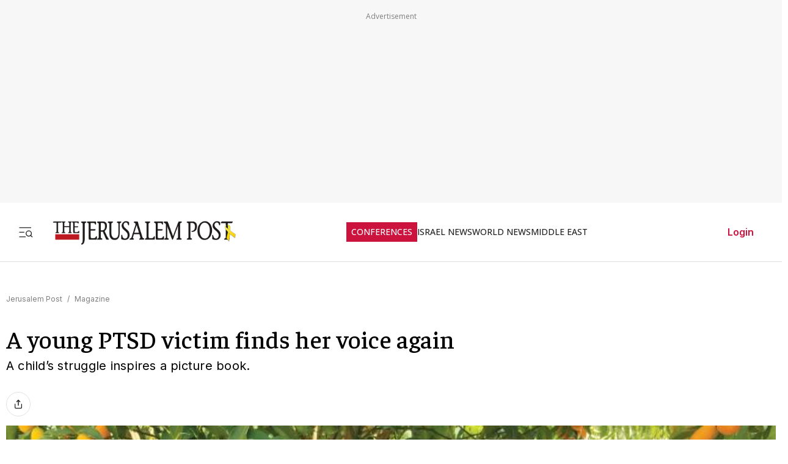

--- FILE ---
content_type: text/javascript
request_url: https://rumcdn.geoedge.be/f7ae3efe-f9e8-44be-8cf9-3b564afd5f4b/grumi.js
body_size: 93155
content:
var grumiInstance = window.grumiInstance || { q: [] };
(function createInstance (window, document, options = { shouldPostponeSample: false }) {
	!function r(i,o,a){function s(n,e){if(!o[n]){if(!i[n]){var t="function"==typeof require&&require;if(!e&&t)return t(n,!0);if(c)return c(n,!0);throw new Error("Cannot find module '"+n+"'")}e=o[n]={exports:{}};i[n][0].call(e.exports,function(e){var t=i[n][1][e];return s(t||e)},e,e.exports,r,i,o,a)}return o[n].exports}for(var c="function"==typeof require&&require,e=0;e<a.length;e++)s(a[e]);return s}({1:[function(e,t,n){var r=e("./config.js"),i=e("./utils.js");t.exports={didAmazonWin:function(e){var t=e.meta&&e.meta.adv,n=e.preWinningAmazonBid;return n&&(t=t,!i.isEmptyObj(r.amazonAdvIds)&&r.amazonAdvIds[t]||(t=e.tag,e=n.amzniid,t.includes("apstag.renderImp(")&&t.includes(e)))},setAmazonParametersToSession:function(e){var t=e.preWinningAmazonBid;e.pbAdId=void 0,e.hbCid=t.crid||"N/A",e.pbBidder=t.amznp,e.hbCpm=t.amznbid,e.hbVendor="A9",e.hbTag=!0}}},{"./config.js":5,"./utils.js":24}],2:[function(e,t,n){var l=e("./session"),r=e("./urlParser.js"),m=e("./utils.js"),i=e("./domUtils.js").isIframe,f=e("./htmlParser.js"),g=e("./blackList").match,h=e("./ajax.js").sendEvent,o=".amazon-adsystem.com",a="/dtb/admi",s="googleads.g.doubleclick.net",e="/pagead/",c=["/pagead/adfetch",e+"ads"],d=/<iframe[^>]*src=['"]https*:\/\/ads.\w+.criteo.com\/delivery\/r\/.+<\/iframe>/g,u={};var p={adsense:{type:"jsonp",callbackName:"a"+ +new Date,getJsUrl:function(e,t){return e.replace("output=html","output=json_html")+"&callback="+t},getHtml:function(e){e=e[m.keys(e)[0]];return e&&e._html_},shouldRender:function(e){var e=e[m.keys(e)[0]],t=e&&e._html_,n=e&&e._snippet_,e=e&&e._empty_;return n&&t||e&&t}},amazon:{type:"jsonp",callbackName:"apstag.renderImp",getJsUrl:function(e){return e.replace("/admi?","/admj?").replace("&ep=%7B%22ce%22%3A%221%22%7D","")},getHtml:function(e){return e.html},shouldRender:function(e){return e.html}},criteo:{type:"js",getJsHtml:function(e){var t,n=e.match(d);return n&&(t=(t=n[0].replace(/iframe/g,"script")).replace(/afr.php|display.aspx/g,"ajs.php")),e.replace(d,t)},shouldRender:function(e){return"loading"===e.readyState}}};function y(e){var t,n=e.url,e=e.html;return n&&((n=r.parse(n)).hostname===s&&-1<c.indexOf(n.pathname)&&(t="adsense"),-1<n.hostname.indexOf(o))&&-1<n.pathname.indexOf(a)&&(t="amazon"),(t=e&&e.match(d)?"criteo":t)||!1}function v(r,i,o,a){e=i,t=o;var e,t,n,s=function(){e.src=t,h({type:"adfetch-error",meta:JSON.stringify(l.meta)})},c=window,d=r.callbackName,u=function(e){var t,n=r.getHtml(e),e=(l.bustedUrl=o,l.bustedTag=n,r.shouldRender(e));t=n,(t=f.parse(t))&&t.querySelectorAll&&(t=m.map(t.querySelectorAll("[src], [href]"),function(e){return e.src||e.href}),m.find(t,function(e){return g(e).match}))&&h({type:"adfetch",meta:JSON.stringify(l.meta)}),!a(n)&&e?(t=n,"srcdoc"in(e=i)?e.srcdoc=t:((e=e.contentWindow.document).open(),e.write(t),e.close())):s()};for(d=d.split("."),n=0;n<d.length-1;n++)c[d[n]]={},c=c[d[n]];c[d[n]]=u;var u=r.getJsUrl(o,r.callbackName),p=document.createElement("script");p.src=u,p.onerror=s,p.onload=function(){h({type:"adfetch-loaded",meta:JSON.stringify(l.meta)})},document.scripts[0].parentNode.insertBefore(p,null)}t.exports={shouldBust:function(e){var t,n=e.iframe,r=e.url,e=e.html,r=(r&&n&&(t=i(n)&&!u[n.id]&&y({url:r}),u[n.id]=!0),y({html:e}));return t||r},bust:function(e){var t=e.iframe,n=e.url,r=e.html,i=e.doc,o=e.inspectHtml;return"jsonp"===(e=p[y(e)]).type?v(e,t,n,o):"js"===e.type?(t=i,n=r,i=(o=e).getJsHtml(n),l.bustedTag=n,!!o.shouldRender(t)&&(t.write(i),!0)):void 0},checkAndBustFriendlyAmazonFrame:function(e,t){(e=e.defaultView&&e.defaultView.frameElement&&e.defaultView.frameElement.id)&&e.startsWith("apstag")&&(l.bustedTag=t)}}},{"./ajax.js":3,"./blackList":4,"./domUtils.js":8,"./htmlParser.js":13,"./session":21,"./urlParser.js":23,"./utils.js":24}],3:[function(e,t,n){var i=e("./utils.js"),o=e("./config.js"),r=e("./session.js"),a=e("./domUtils.js"),s=e("./jsUtils.js"),c=e("./methodCombinators.js").before,d=e("./tagSelector.js").getTag,u=e("./constants.js"),e=e("./natives.js"),p=e.fetch,l=e.XMLHttpRequest,m=e.Request,f=e.TextEncoder,g=e.postMessage,h=[];function y(e,t){e(t)}function v(t=null){i.forEach(h,function(e){y(e,t)}),h.push=y}function b(e){return e.key=r.key,e.imp=e.imp||r.imp,e.c_ver=o.c_ver,e.w_ver=r.wver,e.w_type=r.wtype,e.b_ver=o.b_ver,e.ver=o.ver,e.loc=location.href,e.ref=document.referrer,e.sp=r.sp||"dfp",e.cust_imp=r.cust_imp,e.cust1=r.meta.cust1,e.cust2=r.meta.cust2,e.cust3=r.meta.cust3,e.caid=r.meta.caid,e.scriptId=r.scriptId,e.crossOrigin=!a.isSameOriginWin(top),e.debug=r.debug,"dfp"===r.sp&&(e.qid=r.meta.qid),e.cdn=o.cdn||void 0,o.accountType!==u.NET&&(e.cid=r.meta&&r.meta.cr||123456,e.li=r.meta.li,e.ord=r.meta.ord,e.ygIds=r.meta.ygIds),e.at=o.accountType.charAt(0),r.hbTag&&(e.hbTag=!0,e.hbVendor=r.hbVendor,e.hbCid=r.hbCid,e.hbAdId=r.pbAdId,e.hbBidder=r.pbBidder,e.hbCpm=r.hbCpm,e.hbCurrency=r.hbCurrency),"boolean"==typeof r.meta.isAfc&&(e.isAfc=r.meta.isAfc,e.isAmp=r.meta.isAmp),r.meta.hasOwnProperty("isEBDA")&&"%"!==r.meta.isEBDA.charAt(0)&&(e.isEBDA=r.meta.isEBDA),r.pimp&&"%_pimp%"!==r.pimp&&(e.pimp=r.pimp),void 0!==r.pl&&(e.preloaded=r.pl),e.site=r.site||a.getTopHostname(),e.site&&-1<e.site.indexOf("safeframe.googlesyndication.com")&&(e.site="safeframe.googlesyndication.com"),e.isc=r.isc,r.adt&&(e.adt=r.adt),r.isCXM&&(e.isCXM=!0),e.ts=+new Date,e.bdTs=o.bdTs,e}function w(t,n){var r=[],e=i.keys(t);return void 0===n&&(n={},i.forEach(e,function(e){void 0!==t[e]&&void 0===n[e]&&r.push(e+"="+encodeURIComponent(t[e]))})),r.join("&")}function E(e){e=i.removeCaspr(e),e=r.doubleWrapperInfo.isDoubleWrapper?i.removeWrapperXMP(e):e;return e=4e5<e.length?e.slice(0,4e5):e}function j(t){return function(){var e=arguments[0];return e.html&&(e.html=E(e.html)),e.tag&&(e.tag=E(e.tag)),t.apply(this,arguments)}}e=c(function(e){var t;e.hasOwnProperty("byRate")&&!e.byRate||(t=a.getAllUrlsFromAllWindows(),"sample"!==e.r&&"sample"!==e.bdmn&&t.push(e.r),e[r.isPAPI&&"imaj"!==r.sp?"vast_content":"tag"]=d(),e.urls=JSON.stringify(t),e.hc=r.hc,e.vastUrls=JSON.stringify(r.vastUrls),delete e.byRate)}),c=c(function(e){e.meta=JSON.stringify(r.meta),e.client_size=r.client_size});function O(e,t){var n=new l;n.open("POST",e),n.setRequestHeader("Content-type","application/x-www-form-urlencoded"),n.send(w(t))}function A(t,e){return o=e,new Promise(function(t,e){var n=(new f).encode(w(o)),r=new CompressionStream("gzip"),i=r.writable.getWriter();i.write(n),i.close(),new Response(r.readable).arrayBuffer().then(function(e){t(e)}).catch(e)}).then(function(e){e=new m(t,{method:"POST",body:e,mode:"no-cors",headers:{"Content-type":"application/x-www-form-urlencoded","Accept-Language":"gzip"}});p(e)});var o}function T(e,t){p&&window.CompressionStream?A(e,t).catch(function(){O(e,t)}):O(e,t)}function _(e,t){r.hasFrameApi&&!r.frameApi?g.call(r.targetWindow,{key:r.key,request:{url:e,data:t}},"*"):T(e,t)}r.frameApi&&r.targetWindow.addEventListener("message",function(e){var t=e.data;t.key===r.key&&t.request&&(T((t=t.request).url,t.data),e.stopImmediatePropagation())});var I,x={};function k(r){return function(n){h.push(function(e){if(e&&e(n),n=b(n),-1!==r.indexOf(o.reportEndpoint,r.length-o.reportEndpoint.length)){var t=r+w(n,{r:!0,html:!0,ts:!0});if(!0===x[t]&&!(n.rbu||n.is||3===n.rdType||n.et))return}x[t]=!0,_(r,n)})}}let S="https:",C=S+o.apiUrl+o.reportEndpoint;t.exports={sendInit:s.once(c(k(S+o.apiUrl+o.initEndpoint))),sendReport:e(j(k(S+o.apiUrl+o.reportEndpoint))),sendError:k(S+o.apiUrl+o.errEndpoint),sendDebug:k(S+o.apiUrl+o.dbgEndpoint),sendStats:k(S+o.apiUrl+(o.statsEndpoint||"stats")),sendEvent:(I=k(S+o.apiUrl+o.evEndpoint),function(e,t){var n=o.rates||{default:.004},t=t||n[e.type]||n.default;Math.random()<=t&&I(e)}),buildRbuReport:e(j(b)),sendRbuReport:_,processQueue:v,processQueueAndResetState:function(){h.push!==y&&v(),h=[]},setReportsEndPointAsFinished:function(){x[C]=!0},setReportsEndPointAsCleared:function(){delete x[C]}}},{"./config.js":5,"./constants.js":6,"./domUtils.js":8,"./jsUtils.js":14,"./methodCombinators.js":16,"./natives.js":17,"./session.js":21,"./tagSelector.js":22,"./utils.js":24}],4:[function(e,t,n){var d=e("./utils.js"),r=e("./config.js"),u=e("./urlParser.js"),i=r.domains,o=r.clkDomains,e=r.bidders,a=r.patterns.wildcards;var s,p={match:!1};function l(e,t,n){return{match:!0,bdmn:e,ver:t,bcid:n}}function m(e){return e.split("").reverse().join("")}function f(n,e){var t,r;return-1<e.indexOf("*")?(t=e.split("*"),r=-1,d.every(t,function(e){var e=n.indexOf(e,r+1),t=r<e;return r=e,t})):-1<n.indexOf(e)}function g(e,t,n){return d.find(e,t)||d.find(e,n)}function h(e){return e&&"1"===e.charAt(0)}function c(c){return function(e){var n,r,i,e=u.parse(e),t=e&&e.hostname,o=e&&[e.pathname,e.search,e.hash].join("");if(t){t=[t].concat((e=(e=t).split("."),d.fluent(e).map(function(e,t,n){return n.shift(),n.join(".")}).val())),e=d.map(t,m),t=d.filter(e,function(e){return void 0!==c[e]});if(t&&t.length){if(e=d.find(t,function(e){return"string"==typeof c[e]}))return l(m(e),c[e]);var a=d.filter(t,function(e){return"object"==typeof c[e]}),s=d.map(a,function(e){return c[e]}),e=d.find(s,function(t,e){return r=g(d.keys(t),function(e){return f(o,e)&&h(t[e])},function(e){return f(o,e)}),n=m(a[e]),""===r&&(e=s[e],i=l(n,e[r])),r});if(e)return l(n,e[r],r);if(i)return i}}return p}}function y(e){e=e.substring(2).split("$");return d.map(e,function(e){return e.split(":")[0]})}t.exports={match:function(e,t){var n=c(i);return t&&"IFRAME"===t.toUpperCase()&&(t=c(o)(e)).match?(t.rdType=2,t):n(e)},matchHB:(s=c(e),function(e){var e=e.split(":"),t=e[0],e=e[1],e="https://"+m(t+".com")+"/"+e,e=s(e);return e.match&&(e.bdmn=t),e}),matchAgainst:c,matchPattern:function(t){var e=g(d.keys(a),function(e){return f(t,e)&&h(a[e])},function(e){return f(t,e)});return e?l("pattern",a[e],e):p},isBlocking:h,getTriggerTypes:y,removeTriggerType:function(e,t){var n,r=(i=y(e.ver)).includes(t),i=1<i.length;return r?i?(e.ver=(n=t,(r=e.ver).length<2||"0"!==r[0]&&"1"!==r[0]||"#"!==r[1]||(i=r.substring(0,2),1===(t=r.substring(2).split("$")).length)?r:0===(r=t.filter(function(e){var t=e.indexOf(":");return-1===t||e.substring(0,t)!==n})).length?i.slice(0,-1):i+r.join("$")),e):p:e}}},{"./config.js":5,"./urlParser.js":23,"./utils.js":24}],5:[function(e,t,n){t.exports={"ver":"0.1","b_ver":"0.5.480","blocking":true,"rbu":0,"silentRbu":0,"signableHosts":[],"onRbu":1,"samplePercent":-1,"debug":true,"accountType":"publisher","impSampleRate":0.007,"statRate":0.05,"apiUrl":"//gw.geoedge.be/api/","initEndpoint":"init","reportEndpoint":"report","statsEndpoint":"stats","errEndpoint":"error","dbgEndpoint":"debug","evEndpoint":"event","filteredAdvertisersEndpoint":"v1/config/filtered-advertisers","rdrBlock":true,"ipUrl":"//rumcdn.geoedge.be/grumi-ip.js","altTags":[],"hostFilter":[],"maxHtmlSize":0.4,"reporting":true,"advs":{},"creativeWhitelist":{},"heavyAd":false,"cdn":"cloudfront","domains":{"ofni.htaprider.2ue-og":"1#1:64533","pohs.hcetiaor.ndc":"1#1:64533","moc.oitesiw.nemhenba":"1#1:64533","ofni.htaprider.capa-og":"1#1:64533","moc.pohscitatseht.t":"1#1:64533","moc.enilnosivarts":"1#1:64533","ten.tnorfduolc.g79cvqs8do9p3d":"1#1:64533","pot.063htapecart":"1#1:64533","zyx.daibompxe":"1#1:64533","moc.tsez-ocip":"1#1:64533","moc.n699c":"1#1:64533","moc.kkcilcymkcart":"1#1:64533","ofni.niahcruoy.70624-deef":"1#1:64533","ofni.htaprider.2su-og":"1#1:64533","moc.snalperacidem5202":"1#1:64533","zyx.kutal-5mrex":"1#1:64533","moc.egnahcxesdani":"1#1:64533","moc.dib-yoj.ed-pmi-vda":"1#1:64533","ten.tnorfduolc.zjnukhvghq9o2d":"1#1:64533","moc.slaedteltuowbb.www":"1#1:64533","moc.uasdrawerhsalf":"1#1:64533","ppa.yfilten.f80e291c-65608091106202-taigalp-eralfduolc":"1#1:64533","ppa.yfilten.50ff2576-25358091106202-taigalp-eralfduolc":"1#1:64533","ppa.yfilten.a79c8b62-93100191106202-taigalp-eralfduolc":"1#1:64533","moc.tnegaecnarusniva":"1#1:64533","ur.98sedoa":"1#1:64533","enilno.okovokivevapoz":"1#1:64533","moc.omajoweluyug":"1#1:64533","gro.noixenif":"1#1:64533","moc.bewramuktikna":"1#1:64533","moc.tsorf-neerg":"1#1:64533","dlrow.oviteitonelu":"1#1:64533","dlrow.tneliiroxew":"1#1:64533","etis.ratceneert":"1#1:64533","uci.toom":"1#1:64533","uoyc.uchuhcetiem":"1#1:64533","moc.kpaquos":"1#1:64533","moc.emerfulfer":"1#1:64533","gro.reggolbi.emohoeg":"1#1:64533","moc.xxamomemorp":"1#1:64533","moc.elas-seohsscisa.www":"1#1:64533","ppa.naecolatigidno.683b5-ppa-eltrut-aes":"1#1:64533","kcilc.teslut":"1#1:64533","ppa.yfilten.a8981dfe-34348091106202-taigalp-eralfduolc":"1#1:64533","ppa.naecolatigidno.g94do-4-ppa-eltrut-aes":"1#1:64533","moc.latrophcetegdirb.007v8e37ccbuh0mu0n5d":"1#1:64533","uci.hgihswen":"1#1:64533","moc.rekihsemaj":"1#1:64533","moc.enoz-niargdaer.apl":"1#1:64533","ppa.naecolatigidno.eiuvv-ppa-hsifrats":"1#1:64533","moc.lutnam-ikohnapot":"1#1:64533","su.swenepocsgnidnert":"1#1:64533","su.swenweivraelc":"1#1:64533","moc.nozartuen":"1#1:64533","moc.ppaukoreh.079b09f0a734-15343-dnalsi-dedraug":"1#1:64533","moc.doownnof":"1#1:64533","enilno.sgabdnahetot":"1#1:64533","gro.wontesermils":"1#1:64533","moc.buhzzubdar.apl":"1#1:64533","moc.sucoftcideneb":"1#1:64533","moc.latrophcetegdirb.0ef9je37ccbuhoiqan5d":"1#1:64533","ved.segap.re5-0pp.88b6a5f2":"1#1:64533","moc.golbesuaidem.apl":"1#1:64533","em.leuf":"1#1:64533","moc.etinuworg":"1#1:64533","moc.2bezalbkcab.500-tsae-su.3s.060moctodtfosniwwwessiws":"1#1:64533","moc.reffoteg2zc.og":"1#1:64533","ppa.naecolatigidno.qzpqi-ppa-nihcru":"1#1:64533","wohs.tih":"1#1:64533","moc.buhtsitpab":"1#1:64533","gro.ekolydnac":"1#1:64533","ten.dferuza.10z.xafewf3eed7dxbdd-vic":"1#1:64533","zyx.vdaelacs.rkcrt":"1#1:64533","moc.ketuz-mivah.3rt":"1#1:64533","moc.gatbm":"1#1:64533","moc.gnifrus-tsaf":"1#1:64533","pot.xelfdib.zaktn":"1#1:64533","pot.xelfdib.gskt":"1#1:64533","moc.lairteerflla.2v":"1#1:64533","pot.buhrider":"1#1:64533","moc.xdanoev.10-xda":"1#1:64533","uci.dartmuelortep.trats":"1#1:64533","gro.roxevtessa":"1#1:64533","ppa.yfilten.4d0f5837-00148091106202-taigalp-eralfduolc":"1#1:64533","evil.68qb7":"1#1:64533","ppa.yfilten.83590cc5-92421191106202-taigalp-eralfduolc":"1#1:64533","moc.eslupabidam":"1#1:64533","pj.elaselohwuojiloj":"1#1:64533","ofni.prw-legne":"1#1:64533","moc.sdnertehthctam":"1#1:64533","ur.ngisedorp-sm":"1#1:64533","moc.etageledroferiugcm":"1#1:64533","moc.swenssolthgiewteg":"1#1:64533","ni.oc.yfirevnamuh.g6imce37ccbuh08h5n5d":"1#1:64533","moc.lf052acirema":"1#1:64533","gro.rotaluclacsdarit":"1#1:64533","moc.hguonaswap":"1#1:64533","moc.edklcda":"1#1:64533","ten.xet-ahpla":"1#1:64533","etis.avonrepus-ogib":"1#1:64533","etis.esrevspohs":"1#1:64533","orp.repotnakres":"1#1:64533","etis.erehpsraeg":"1#1:64533","etis.egdirtfihs":"1#1:64533","etis.rotcevdaor":"1#1:64533","etis.dulasoculg":"1#1:64533","erots.pohsraey22yppah":"1#1:64533","moc.77niwaport.www":"1#1:64533","moc.ydecul":"1#1:64533","moc.bewtibrosaidem":"1#1:64533","ur.puorgepipylop":"1#1:64533","moc.xyk-ragus":"1#1:64533","ppa.naecolatigidno.vqbju-ppa-hsifnoil":"1#1:64533","ppa.naecolatigidno.lim2k-ppa-surlaw":"1#1:64533","moc.llawesnefedlatigid.gla66e37ccbuh0p4sm5d":"1#1:64533","ppa.yfilten.89ddfd7c-24448091106202-taigalp-eralfduolc":"1#1:64533","ppa.yfilten.435bb775-13448091106202-taigalp-eralfduolc":"1#1:64533","moc.latrophcetegdirb.gjfe8e37ccbuh8qmvm5d":"1#1:64533","moc.laicnanif-noznif":"1#1:64533","latigid.enalssarb":"1#1:64533","moc.enozelibomtrams":"1#1:64533","moc.buhenilidem":"1#1:64533","moc.buhrewot-bew":"1#1:64533","pj.eivom-namgninnur-eht":"1#1:64533","moc.laudividnikle":"1#1:64533","su.peekhsalf":"1#1:64533","us.elyzqv":"1#1:64533","pohs.ecnerefertenbew6202":"1#1:64533","zyx.akanasemakpohs":"1#1:64533","sotua.mialcnoipmahclaedtrams.www":"1#1:64533","ppa.naecolatigidno.ycptz-ppa-hsifrats":"1#1:64533","moc.dirgaidemwolf":"1#1:64533","moc.plehlatsyrcecaps.dnal":"1#1:64533","moc.knarniftrams.og":"1#1:64533","moc.krt4bbzqo.www":"1#1:64533","moc.xojwfiiv.s":"1#1:64533","uoyc.02swenyraunaj":"1#1:64533","kcilc.tsacobor":"1#1:64533","orp.essidirdec":"1#1:64533","ofni.zagtiforpetfengk":"1#1:64533","wp.yartnadrev.rh":"1#1:64533","moc.lanruojssenlleweroc.satinretea":"1#1:64533","gro.uoysekil.nocmeg":"1#1:64533","orp.buhtylana.ffa":"1#1:64533","moc.sgtke.ndc":"1#1:64533","ur.ffoknit.ndc-tenartxe":"1#1:64533","pohs.ynnusolleh":"1#1:64533","eniw.tropbewlausac":"1#1:64533","moc.gatbm.ndc":"1#1:64533","moc.ecarsussap.441075-tsetal":"1#1:64533","smetsys.draugefaselibom":"1#1:64533","ofni.htaprider.rtluv-og":"1#1:64533","kni.niw2niw":"1#1:64533","ten.etaberteg.c8ix4":"1#1:64533","ten.tnorfduolc.a7ftfuq9zux42d":"1#1:64533","enilno.kcartgma.kcart":"1#1:64533","ofni.htaprider.3su-og":"1#1:64533","moc.ridergnorts":"1#1:64533","moc.krowtenplehtifeneb":"1#1:64533","moc.sdaderk":"1#1:64533","moc.pezpmjcm":"1#1:64533","moc.etinutseuq":"1#1:64533","ppa.yfilten.b50cffff-93148091106202-taigalp-eralfduolc":"1#1:64533","ppa.yfilten.af116cde-62959091106202-taigalp-eralfduolc":"1#1:64533","orp.lfaeltitna":"1#1:64533","moc.gnikjilegrevteiderk":"1#1:64533","ppa.naecolatigidno.vyvzf-ppa-laes":"1#1:64533","moc.ppaukoreh.6a2cfc976c07-5bew-hsif-rats":"1#1:64533","pohs.2011-oaciutitser-ortsiger":"1#1:64533","moc.sirap-ecnagele-nosiam":"1#1:64533","moc.utasrebokoj":"1#1:64533","ur.ayella-neris":"1#1:64533","ten.swodniw.eroc.bew.31z.as4x42esa":"1#1:64533","ur.ruot-tbb":"1#1:64533","etis.cdsacb.www":"1#1:64533","etis.sgnidaerpot":"1#1:64533","evil.kuserucesderetsigercp":"1#1:64533","moc.cllwowstif.yreviled":"1#1:64533","bulc.nzivnif":"1#1:64533","orp.ockukuh":"1#1:64533","orp.kukuharobya":"1#1:64533","dlrow.oxemirolys":"1#1:64533","zyx.fitarapmocel":"1#1:64533","moc.ppaukoreh.9de34946f6f0-rocedlerua":"1#1:64533","moc.bewtibrosaidem.www":"1#1:64533","gro.reggolbi.airotserp":"1#1:64533","etis.searikot":"1#1:64533","orp.lddasfonom":"1#1:64533","moc.ilijtebniw.awp":"1#1:64533","etis.atroptfig":"1#1:64533","ppa.yfilten.444a2e83-35159091106202-taigalp-eralfduolc":"1#1:64533","dlrow.aneltud":"1#1:64533","moc.snanif-hsac":"1#1:64533","oi.sppareniatnoceruza.tsaenapaj.934d67aa-dnuorgwolley.4212pppjjss":"1#1:64533","zyx.noitucexe-hsac":"1#1:64533","ur.ycamitnituoba":"1#1:64533","kcilc.artyv":"1#1:64533","moc.rfkainamofni":"1#1:64533","su.elavetinarg":"1#1:64533","ac.erehstratsssenisub":"1#1:64533","wocsom.ymedacarebyc":"1#1:64533","ten.swodniw.eroc.bew.31z.3110913033e3033e3033e":"1#1:64533","ten.swodniw.eroc.bew.31z.7110913033e3033e3033e":"1#1:64533","ur.ecilrebaf":"1#1:64533","moc.su.edoc-omorp-teboor":"1#1:64533","orp.eidawgerps":"1#1:64533","moc.buhdaereirots.apl":"1#1:64533","moc.woonrohcnabew.apl":"1#1:64533","moc.sfbnoaspp":"1#1:64533","dlrow.rohtler":"1#1:64533","kcilc.cirdeo":"1#1:64533","ppa.yfilten.075652c2-10659002106202-taigalp-eralfduolc":"1#1:64533","em.gssm.jwdfbn":"1#1:64533","ppa.yfilten.7735efc5-93500102106202-taigalp-eralfduolc":"1#1:64533","evil.sllawnajortitna":"1#1:64533","ten.notkcilc":"1#1:64533","moc.hsilbupdagnitekram":"1#1:64533","moc.ecarsussap.347965-tsetal":"1#1:64533","moc.musuw.ndc":"1#1:64533","moc.sesulplexip.tsaesu-btr":"1#1:64533","moc.xmznel.2s":"1#1:64533","moc.ecarsussap.067965-tsetal":"1#1:64533","ved.segap.avatrekcolbda":"1#1:64533","ten.tnorfduolc.g4pvzepdaeq1d":"1#1:64533","pohs.zaryov":"1#1:64533","pohs.xr5ajw.www":"1#1:64533","gnitekram.scitilanaoes":"1#1:64533","moc.enozlumrofhcet.apl":"1#1:64533","ur.osloohcs":"1#1:64533","moc.nedragrofemoh":"1#1:64533","moc.abuzusayog":"1#1:64533","ppa.yfilten.6c3c62e7-00455191106202-taigalp-eralfduolc":"1#1:64533","ppa.yfilten.72ff5f-serojafla-gnivirht--5ed8600790f7f35ce815e696":"1#1:64533","ac.noitcasetimgarhpoiratno":"1#1:64533","su.yliadsucofdnert":"1#1:64533","moc.sbojppv":"1#1:64533","moc.808tnithserf":"1#1:64533","moc.tuobmixam":"1#1:64533","enilno.ssenippahfosterces":"1#1:64533","etis.etiusqbb":"1#1:64533","etis.uiuoy":"1#1:64533","zyx.repleh-efil-looc":"1#1:64533","moc.eivaledetuoralrus":"1#1:64533","etis.mooldnaexul":"1#1:64533","erots.pohsraey42yppah":"1#1:64533","erots.nozyr":"1#1:64533","erots.dnertenoz":"1#1:64533","ed.trepxe-airaniluk":"1#1:64533","moc.zmolk":"1#1:64533","moc.egarevoctifenebpleh":"1#1:64533","evil.kuerucesdetroppuscp":"1#1:64533","kcilc.uunohegaz":"1#1:64533","moc.sreverofyromem.latrop":"1#1:64533","moc.lacsif-hsac":"1#1:64533","moc.ofypyh":"1#1:64533","ecaps.ecaps8maerd":"1#1:64533","ppa.yfilten.99da6491-15441191106202-taigalp-eralfduolc":"1#1:64533","moc.ledomnoisivgolb":"1#1:64533","ten.swodniw.eroc.bew.31z.c4x42asac":"1#1:64533","moc.ppaukoreh.683742fcb16a-31546-yenruoj-sseleman":"1#1:64533","ten.swodniw.eroc.bolb.aruvvnonmeefpsijanhd2103":"1#1:64533","moc.desutaesatidneb":"1#1:64533","ten.swodniw.eroc.bew.31z.cruuganuu":"1#1:64533","etis.uuuotian":"1#1:64533","evil.kuytirucesevitcacp":"1#1:64533","moc.ycnegabuetisgolb":"1#1:64533","ten.swodniw.eroc.bolb.ziterxkunvebblpcnfhd5203":"1#1:64533","etis.tluavxinoyrk":"1#1:64533","moc.maerdruolev":"1#1:64533","ppa.naecolatigidno.jv9wu-ppa-hsifyllej":"1#1:64533","ten.swodniw.eroc.bew.91z.1uyynolkimfe":"1#1:64533","niw.u84ocnip":"1#1:64533","ur.1srukenilno":"1#1:64533","moc.emduoltaraeh.dnal":"1#1:64533","ur.akdiksgolatakcilrebaf":"1#1:64533","moc.ipsoog":"1#1:64533","ofni.gnabgnolpohc":"1#1:64533","ppa.yfilten.7c3ceeb8-72839002106202-taigalp-eralfduolc":"1#1:64533","etis.erocaralos":"1#1:64533","em.gssm.a8sbx":"1#1:64533","wp.yartnadrev.rp":"1#1:64533","moc.avrueop.pl":"1#1:64533","ppa.yfilten.26ce57e0-92010102106202-taigalp-eralfduolc":"1#1:64533","moc.aidemlatigidytiliga.4v-ue-btr":"1#1:64533","moc.tnimerans.tcetorp":"1#1:64533","moc.gnidemdevlohp":"1#1:64533","pohs.drawerxdoof":"1#1:64533","moc.osuogooed.nemhenba":"1#1:64533","ofni.og7etadpu":"1#1:64533","moc.6ndcmb.ndc":"1#1:64533","ecaps.bewpot":"1#1:64533","moc.esecivrestlob.gnikcart":"1#1:64533","gs.pnf":"1#1:64533","enilno.eltsenrovalf":"1#1:64533","ppa.yfilten.5dbedec3-02908091106202-taigalp-eralfduolc":"1#1:64533","ppa.yfilten.6671e5ab-85248091106202-taigalp-eralfduolc":"1#1:64533","ppa.yfilten.fa2e73a0-25248091106202-taigalp-eralfduolc":"1#1:64533","ppa.yfilten.78519472-30300191106202-taigalp-eralfduolc":"1#1:64533","ppa.yfilten.772e40a9-53900191106202-taigalp-eralfduolc":"1#1:64533","orp.iadosaudnu":"1#1:64533","gro.taerg-si.anora":"1#1:64533","moc.ksatewdaer.apl":"1#1:64533","moc.ksatewdaer":"1#1:64533","yb.lebem-askela":"1#1:64533","moc.ppaukoreh.465f7831ee49-1bew-hsif-rats":"1#1:64533","orp.dacasnocnif":"1#1:64533","ur.ksmsucricorp":"1#1:64533","gro.pohsymsti":"1#1:64533","moc.ytfut-tigr-pmuht":"1#1:64533","ten.nerohseresseb":"1#1:64533","etis.rasauq-ogib":"1#1:64533","etis.zcemia":"1#1:64533","etis.sixenylativ":"1#1:64533","etis.nedeoiduts":"1#1:64533","moc.latrophcetegdirb.gbg6nd37ccbuhgnoem5d":"1#1:64533","erots.pohsraey12yppah":"1#1:64533","moc.ifofo":"1#1:64533","gro.draob-ym.potneuq":"1#1:64533","zyx.nalanasmok":"1#1:64533","moc.latrophcetegdirb.02f80e37ccbuh8m5nm5d":"1#1:64533","zyx.seyadotsruoysti":"1#1:64533","orp.rgnirvoraj":"1#1:64533","golb.eruphtlaeheht":"1#1:64533","moc.lairotrevdaedart":"1#1:64533","etis.evrevlaryp":"1#1:64533","gro.colehucflanoissergnoc":"1#1:64533","zyx.erotsadarp":"1#1:64533","ecaps.vdekciw":"1#1:64533","moc.htlaehsnem-emirp":"1#1:64533","gro.siuhtsloottegdub":"1#1:64533","moc.xamorpomem":"1#1:64533","moc.sgnihtolc-ytfin":"1#1:64533","ur.ailotanafoerif":"1#1:64533","moc.noskcirekcire":"1#1:64533","moc.kmoykotgnikoob":"1#1:64533","moc.tenerevocsidpot":"1#1:64533","etis.agru":"1#1:64533","pohs.orokuy":"1#1:64533","kcilc.tniopofni":"1#1:64533","oi.bew24.oneeuq":"1#1:64533","ni.oc.yfirevnamuh.0fabte37ccbuho46kn5d":"1#1:64533","ppa.yfilten.867bc335-72200102106202-taigalp-eralfduolc":"1#1:64533","su.eviltsoobyromem":"1#1:64533","ppa.yfilten.78c48780-91410102106202-taigalp-eralfduolc":"1#1:64533","pot.edondib.buekrt":"1#1:64533","ofni.htaprider.ue-og":"1#1:64533","moc.semit-lacitcat":"1#1:64533","moc.321eunevahcnif":"1#1:64533","ofni.norfssepsz.op":"1#1:64533","zyx.eyeeulav":"1#1:64533","ten.dferuza.10z.fc7cmdkfeeva0hya-eex":"1#1:64533","oi.citamdib.611sda":"1#1:64533","moc.sr1m":"1#1:64533","zyx.urnopuciovt":"1#1:64533","moc.8831agem":"1#1:64533","moc.wohsdnilbeht":"1#1:64533","moc.300ygolonhcet-gnivres.krt":"1#1:64533","moc.gnisitrevdavitciderp":"1#1:64533","etis.aroxei":"1#1:64533","moc.remagehtnai":"1#1:64533","ppa.yfilten.49a2fe8a-60148091106202-taigalp-eralfduolc":"1#1:64533","uci.emulov-hsac":"1#1:64533","moc.42ssenllewyliad.www":"1#1:64533","ppa.yfilten.c45e0666-00859091106202-taigalp-eralfduolc":"1#1:64533","ppa.yfilten.40400d11-31100191106202-taigalp-eralfduolc":"1#1:64533","kcilc.gniniart-hsac":"1#1:64533","zyx.rotacidni-hsac":"1#1:64533","moc.ledomnoisivgolb.apl":"1#1:64533","zzub.sebivtpesrelos":"1#1:64533","moc.yrotsnamowssenlew.xm-xaluco":"1#1:64533","ofni.yssruk-ia":"1#1:64533","moc.inisid-amuc-raseb-gnanem":"1#1:64533","moc.xamomemorp":"1#1:64533","moc.diarbswollofyllacificeps":"1#1:64533","moc.aviqoramlys":"1#1:64533","ved.segap.i31-3op.39757d82":"1#1:64533","ur.rac-rks":"1#1:64533","pohs.elastoobdnalrebmit-su.www":"1#1:64533","orp.euqitamuenp-deeps":"1#1:64533","etis.rovalfemoh":"1#1:64533","erots.orpnekot":"1#1:64533","moc.rotadilav-lmth-evil":"1#1:64533","enilno.apaxetamixanimexat":"1#1:64533","nopq.izivnif":"1#1:64533","etis.sepicerfodlrow":"1#1:64533","erots.yxalagpohshtolc":"1#1:64533","pot.gnittrow":"1#1:64533","etis.tnalpexul":"1#1:64533","etis.xevidua":"1#1:64533","etis.dooftepcinagro":"1#1:64533","moc.shtapnerw":"1#1:64533","uoyc.uchuhcetiem.www":"1#1:64533","moc.staerternavlis":"1#1:64533","cc.350lpaport":"1#1:64533","moc.tsezvul":"1#1:64533","moc.zsobiv":"1#1:64533","pohs.tfigdnayot":"1#1:64533","moc.nmnoitcurtsnocjt.www":"1#1:64533","pohs.relootbewgnitsal":"1#1:64533","mac.bebnvvnr":"1#1:64533","uci.daerps-hsac":"1#1:64533","etis.ytuaebswen":"1#1:64533","zyx.nur2teb":"1#1:64533","ppa.yfilten.6d5d245b-25759091106202-taigalp-eralfduolc":"1#1:64533","moc.anutenacra":"1#1:64533","moc.ogajkinakem":"1#1:64533","moc.10ekatspivqbb":"1#1:64533","moc.sulpyromemorp":"1#1:64533","moc.esiwsucofeht":"1#1:64533","etis.agru.www":"1#1:64533","moc.ppaukoreh.d81fb56cdc10-89187-rot-gnimoolb":"1#1:64533","kcilc.naelusib.ue":"1#1:64533","moc.sthgil-stroper-daer":"1#1:64533","moc.6202dni":"1#1:64533","ppa.naecolatigidno.d2vj4-ppa-krahs":"1#1:64533","kcilc.sailekuk":"1#1:64533","latigid.nidnelb":"1#1:64533","moc.ppaukoreh.d992e53cefc8-mutcnasneergeht":"1#1:64533","ofni.suortsewokutaol":"1#1:64533","ur.bupsur":"1#1:64533","moc.potbuhrevocsid":"1#1:64533","moc.arueoh.pl":"1#1:64533","moc.dnmbs.ue.bi":"1#1:64533","moc.noisufsbup-sda.b-rekcart":"1#1:64533","moc.as.krapsykcul":"1#1:64533","moc.oeevo.sda.401sda":"1#1:64533","ten.dferuza.10z.metg5hyevhdfuead-yrc":"1#1:64533","aidem.irt.4v-ue-btr":"1#1:64533","ten.dferuza.10z.2eybzhxerhgbjgca-rle":"1#1:64533","moc.xdanoev.20-xda":"1#1:64533","moc.ruzah-konib.3rt":"1#1:64533","moc.btrosdaeuh.4v-tsaesu-btr":"1#1:64533","moc.a1sm.ndc":"1#1:64533","oi.citamdib.711sda":"1#1:64533","moc.sdaderk.ndc":"1#1:64533","moc.elytsyhtlaeheb":"1#1:64533","ofni.htaprider.4su-og":"1#1:64533","moc.danosiof.st":"1#1:64533","moc.ecarsussap.331175-tsetal":"1#1:64533","ofni.htaprider.9su-og":"1#1:64533","enilno.umenomotipezepexifem":"1#1:64533","moc.sgnivas-negtxen":"1#1:64533","moc.yliadssenlleworuen":"1#1:64533","skcor.ymedacamumitpo.www":"1#1:64533","ppa.yfilten.f9fab54b-45518091106202-taigalp-eralfduolc":"1#1:64533","evil.ababerp":"1#1:64533","ppa.yfilten.fbdeb2a6-32200191106202-taigalp-eralfduolc":"1#1:64533","ppa.yfilten.26791cf9-00300191106202-taigalp-eralfduolc":"1#1:64533","ppa.yfilten.3eda881d-51210191106202-taigalp-eralfduolc":"1#1:64533","moc.tiforp-noznif":"1#1:64533","pot.adadpol":"1#1:64533","pj.hcraeser-uresagas":"1#1:64533","pohs.tawehcla":"1#1:64533","moc.swengnikaerb-ku":"1#1:64533","moc.orpsudilav":"1#1:64533","moc.xf-tahc":"1#1:64533","latigid.xemep-esrup":"1#1:64533","etis.rettalpemoh":"1#1:64533","moc.arexitnalemivaro":"1#1:64533","etis.emhtiwdoofekam":"1#1:64533","etis.erehpsetingi":"1#1:64533","etis.rocedelytsefil":"1#1:64533","moc.ppaukoreh.a50d1b58e06c-17637-erips-krats":"1#1:64533","ofni.ailaveron":"1#1:64533","eno.draobhsad-eulb":"1#1:64533","dlrow.laxivnerot":"1#1:64533","zyx.puorg-sotarts.xart":"1#1:64533","moc.golbotsevol.onaimo":"1#1:64533","oi.bew24.onaimo":"1#1:64533","ppa.naecolatigidno.kpcw3-ppa-hsifknom":"1#1:64533","uoyc.91swenyraunaj":"1#1:64533","moc.balhcraeserorberec":"1#1:64533","zyx.emulov-hsac":"1#1:64533","ppa.yfilten.4a69c668-32859091106202-taigalp-eralfduolc":"1#1:64533","moc.buhenilidem.apl":"1#1:64533","moc.llawesnefedlatigid.grpnae37ccbuhgml3n5d":"1#1:64533","moc.cllgnitniapgnihsawerusserpnotlef":"1#1:64533","ppa.naecolatigidno.lmwym-ppa-retsyo":"1#1:64533","gro.ocvebykcul":"1#1:64533","etis.lpnierac":"1#1:64533","ppa.naecolatigidno.wbzku-ppa-llehsaes":"1#1:64533","ur.morphcetnim":"1#1:64533","moc.reffoedargpuhtab":"1#1:64533","pot.amla-reteew-stiaw":"1#1:64533","ur.61radel":"1#1:64533","ur.orpvonivtil":"1#1:64533","ten.swodniw.eroc.bew.31z.yradnoces-4110913033e3033e3033e":"1#1:64533","gro.noitadnuofhcaertuoelbaniatsus":"1#1:64533","moc.buhzzubdar":"1#1:64533","moc.acemirproines":"1#1:64533","moc.ihzoagdq":"1#1:64533","moc.sedittfardbew.apl":"1#1:64533","moc.hsifratstnaligiv":"1#1:64533","ur.cilrebafevaliem":"1#1:64533","ppa.naecolatigidno.t6j3i-ppa-hsifnwolc":"1#1:64533","moc.potbuhrevocsid.apl":"1#1:64533","enilno.yromemtaerg":"1#1:64533","evil.eciovamzalp":"1#1:64533","moc.deloac":"1#1:64533","moc.btrtnenitnoctniop":"1#1:64533","ten.yawa-em-llor":"1#1:64533","ofni.htaprider.5su-og":"1#1:64533","etis.wolebemwollof":"1#1:64533","moc.3ta3rg-os":"1#1:64533","moc.lessuoreicul":"1#1:64533","cc.daol-lmth.5":"1#1:64533","moc.sgtvo.ndc":"1#1:64533","enilno.univonilovamilil":"1#1:64533","moc.yfipohsym.euqituob-tfig-exul":"1#1:64533","moc.ebivihcteks":"1#1:64533","moc.iuosirap":"1#1:64533","enilno.ecipselpmis":"1#1:64533","ofni.orpscitylana":"1#1:64533","ur.mam-latrop":"1#1:64533","ur.sufrac":"1#1:64533","etis.tsercxyrov":"1#1:64533","ur.ksrogonhcenlos-rotaukave":"1#1:64533","moc.ecnerefnocgnitekramdnaselasnhs":"1#1:64533","pohs.elastoobdnalrebmit-su":"1#1:64533","orp.toocsotomss":"1#1:64533","evil.dleihsbewwenerwoncp":"1#1:64533","enilno.sslaedagem":"1#1:64533","moc.pihsrepelgguolb":"1#1:64533","moc.enozesir-hcet":"1#1:64533","moc.esir-revelc":"1#1:64533","ten.rf-wobil":"1#1:64533","orp.niketlugnesurtemhem":"1#1:64533","etis.etakaknab":"1#1:64533","etis.lidmanop":"1#1:64533","etis.zcniksnetni":"1#1:64533","moc.ppaukoreh.87695bcbc564-buhoraviq":"1#1:64533","moc.erutcurtsarfnilatigidesirpretne":"1#1:64533","moc.bet-ih":"1#1:64533","ur.dlogybdlog":"1#1:64533","moc.tsohaidemvrs":"1#1:64533","moc.reirrabfrusefas":"1#1:64533","kcilc.cigolket":"1#1:64533","enilno.armod":"1#1:64533","evil.troper-nocaeb":"1#1:64533","ppa.yfilten.0ccaf961-85348091106202-taigalp-eralfduolc":"1#1:64533","ppa.yfilten.4726b52f-42448091106202-taigalp-eralfduolc":"1#1:64533","moc.iliij001.www":"1#1:64533","pot.apoelamog":"1#1:64533","moc.ppaukoreh.202a1ab4c74c-2bew-hsif-rats":"1#1:64533","etis.eslupxirhtea":"1#1:64533","ni.oc.yfirevnamuh.g7p4ce37ccbuh0f15n5d":"1#1:64533","ecaps.cilrebaforp":"1#1:64533","gro.uoysekil.onaimo":"1#1:64533","moc.cllecivresgninaelcsdeer":"1#1:64533","moc.enozselcitra-emirp":"1#1:64533","moc.scitsalpitagarp":"1#1:64533","ten.hp33nn":"1#1:64533","moc.yfonpyhyrt":"1#1:64533","ur.venkilrebaf":"1#1:64533","moc.wonenozdrawer.tramlaw50":"1#1:64533","em.gssm.8yn7g":"1#1:64533","moc.lanruojssenlleweroc.aniter":"1#1:64533","zyx.563ebhfewa":"1#1:64533","ten.tnorfduolc.5w8s2qxrbvwy1d":"1#1:64533","moc.yy2ka.ndc":"1#1:64533","moc.aekiseprek":"1#1:64533","ofni.spotreffowen":"1#1:64533","orp.peewseruces":"1#1:64533","emag.lrb":"1#1:64533","oi.vdarda.ipa":"1#1:64533","su.mroftalpda.ffrt":"1#1:64533","moc.oitesiw.tlasknip":"1#1:64533","teb.knilynit.ndc.z":"1#1:64533","knil.ppa.ifos":"1#1:64533","moc.fagsunob":"1#1:64533","ppa.yfilten.86873e7c-43518091106202-taigalp-eralfduolc":"1#1:64533","ten.etis-taerg.arativ":"1#1:64533","zib.efilsevol.aivatco":"1#1:64533","moc.orpreplehesoculg.htlaeh":"1#1:64533","moc.zibnif-hsac":"1#1:64533","ppa.yfilten.462c2651-13250191106202-taigalp-eralfduolc":"1#1:64533","ku.reyalp-wen.www":"1#1:64533","kcilc.tesatad-hsac":"1#1:64533","moc.buhrewot-bew.apl":"1#1:64533","pj.eciohc-ibanam":"1#1:64533","moc.gatsnatpac":"1#1:64533","moc.hsiwelom":"1#1:64533","ur.loohcsmuirdavk":"1#1:64533","moc.opmilopmacgnippohsatsivni":"1#1:64533","ten.setisbeweruza.10-aisatsae.aeedgckcbh0erdna-vcxsdgfhgjjk":"1#1:64533","etis.cdsacb":"1#1:64533","gro.weivsucof.www":"1#1:64533","etis.noitatstep":"1#1:64533","moc.abivaveker":"1#1:64533","moc.iaedarthtnys":"1#1:64533","etis.egdireuqrot":"1#1:64533","etis.tfirdotua":"1#1:64533","erots.raazabtsen":"1#1:64533","moc.ppaukoreh.f8ca3a67866d-buhivorua":"1#1:64533","ni.oc.yfirevnamuh.0vnjnd37ccbuh8hafm5d":"1#1:64533","niw.e889":"1#1:64533","moc.roiretni-atyam":"1#1:64533","moc.enozyrevocsiddnadaer":"1#1:64533","ni.oc.setagtcennoc.08glud37ccbuhggnlm5d":"1#1:64533","moc.ehuhcsdnahdraugtaeh":"1#1:64533","moc.sulpohrap":"1#1:64533","evil.draugbewwenerwoncp":"1#1:64533","moc.trabeiz":"1#1:64533","moc.hpmocedael":"1#1:64533","ppa.naecolatigidno.5hw27-2-ppa-daehremmah":"1#1:64533","gro.buhrenrubtaf.teid":"1#1:64533","etis.hcetaremyz":"1#1:64533","moc.trofiidua-su-gne":"1#1:64533","ur.nialnoanaylsenzibbf":"1#1:64533","moc.srethguadfoebirt":"1#1:64533","sbs.apicagofajap":"1#1:64533","oi.bew24.anora":"1#1:64533","moc.gusek.airotiv":"1#1:64533","su.troperlartuen":"1#1:64533","ten.swodniw.eroc.bew.31z.yradnoces-6110913033e3033e3033e":"1#1:64533","moc.rraegatsiver":"1#1:64533","zyx.etnemelcisyed":"1#1:64533","niw.g56ocnip":"1#1:64533","ed.dlefneuh-gnitekram-ytic":"1#1:64533","pohs.wtoudoudip":"1#1:64533","ppa.lecrev.100fiton-elppa":"1#1:64533","uci.daehanoisiv":"1#1:64533","moc.esirrevocsid":"1#1:64533","moc.rednerno.kniltpircsppwen":"1#1:64533","moc.bulcderauqs":"1#1:64533","ecaps.zkzr24vbli":"1#1:64533","moc.cisloot.sj":"1#1:64533","oi.citamdib.201sda":"1#1:64533","moc.sm-tniopxda.4v-tsaesu-btr":"1#1:64533","ten.tnorfduolc.hdr30wt8ptlk1d":"1#1:64533","ur.trcpcsd.rc":"1#1:64533","moc.sgtvo":"1#1:64533","moc.gnifrus-tsaf.psd":"1#1:64533","moc.xinus-lepat.2rt":"1#1:64533","ved.tpgyad":"1#1:64533","moc.qqniamodniamod":"1#1:64533","moc.sgtke":"1#1:64533","cc.lllla4nuf.yalp":"1#1:64533","au.777":"1#1:64533","pot.707185-etilx1":"1#1:64533","moc.noitaunitnocgnipoordelttek":"1#1:64533","moc.eldoonksirb":"1#1:64533","moc.ndcsca":"1#1:64533","ppa.yfilten.cbc4cc-reivihtip-gnilkraps":"1#1:64533","ppa.yfilten.fe67acd1-43218091106202-taigalp-eralfduolc":"1#1:64533","ppa.yfilten.a1228cda-52100191106202-taigalp-eralfduolc":"1#1:64533","ppa.yfilten.808712bb-05100191106202-taigalp-eralfduolc":"1#1:64533","moc.e6202dni":"1#1:64533","erots.dlorenops":"1#1:64533","ppa.naecolatigidno.9wn7s-ppa-daehremmah":"1#1:64533","gro.selahshtlaeh":"1#1:64533","enilno.ozpin":"1#1:64533","etis.xilraeh":"1#1:64533","moc.riafreeracsbojvnnrehtron":"1#1:64533","ur.ymedacarotkeps":"1#1:64533","moc.ailateprion":"1#1:64533","gro.42rogiv-nedlog":"1#1:64533","moc.emagikohatam":"1#1:64533","kcilc.retsilb":"1#1:64533","ku.oc.enizagamsrevolgod":"1#1:64533","gs.egnellahcand":"1#1:64533","moc.emme-aenil.www":"1#1:64533","etis.eracfrutemoh":"1#1:64533","etis.artpin":"1#1:64533","etis.snoitailiffa.ipa":"1#1:64533","ten.swodniw.eroc.bew.31z.2rorresoinajht61":"1#1:64533","moc.sagaznesereviv":"1#1:64533","moc.yrutaebsiefil":"1#1:64533","bulc.tsopniam":"1#1:64533","enilno.uxupurerepulater":"1#1:64533","etis.ediuglaemgninrom":"1#1:64533","moc.hsibros":"1#1:64533","nuf.daolnwodk4":"1#1:64533","moc.mnibkcotsia":"1#1:64533","moc.demicv":"1#1:64533","moc.knilp-lngr-sduht":"1#1:64533","moc.teidloxevirt":"1#1:64533","zyx.muoyletajatnomlanas7a":"1#1:64533","zyx.7eaorrinar":"1#1:64533","moc.elasefafhtroneht.www":"1#1:64533","ppa.naecolatigidno.8ad7l-ppa-yargnits":"1#1:64533","ppa.naecolatigidno.8uze2-ppa-laroc":"1#1:64533","pohs.noitulosduolcdeloot":"1#1:64533","moc.nafsrenilanerda":"1#1:64533","moc.newoesile":"1#1:64533","moc.anutednolb":"1#1:64533","ppa.yfilten.ec5b3634-24757091106202-taigalp-eralfduolc":"1#1:64533","uci.noitomdliub":"1#1:64533","ppa.yfilten.74584ae3-80128091106202-taigalp-eralfduolc":"1#1:64533","oi.bew24.arativ":"1#1:64533","ten.swodniw.eroc.bew.61z.jjhhseea":"1#1:64533","evil.edserucessecivrescp":"1#1:64533","moc.sfresurt":"1#1:64533","ten.seuqiremunel":"1#1:64533","moc.xwlfngised.apl":"1#1:64533","etis.tfela-solcyc-llip":"1#1:64533","zyx.tuokaerb-hsac":"1#1:64533","moc.niwtebtabo":"1#1:64533","ur.ecalpcitehtse":"1#1:64533","moc.spuetirwcesofni":"1#1:64533","ten.ainak":"1#1:64533","golb.womsklatytrid":"1#1:64533","ten.swodniw.eroc.bew.31z.yradnoces-5110913033e3033e3033e":"1#1:64533","moc.xmeertsngised":"1#1:64533","moc.buhdaereirots":"1#1:64533","zib.wonerehkcilc.kcart":"1#1:64533","ur.46lavirp":"1#1:64533","orp.mdrehalced":"1#1:64533","kcilc.mrofobor":"1#1:64533","evil.kuytirucestroppuscp":"1#1:64533","ppa.yfilten.601ca89e-84939002106202-taigalp-eralfduolc":"1#1:64533","ten.nuf4klat.nocmeg":"1#1:64533","moc.nomlastsafdaets":"1#1:64533","gro.senildaehhtlaeh":"1#1:64533","knil.ppa.t2xk":"1#1:64533","zyx.ubdstr":"1#1:64533","moc.oeevo.sda.201sda":"1#1:64533","orp.pophsup":"1#1:64533","moc.zkbsda":"1#1:64533","ten.dferuza.10z.hddh9bmere0fza6h-wjb":"1#1:64533","ten.hcetiaor.gnikcart":"1#1:64533","moc.tnetnoc-xepa":"1#1:64533","ofni.htaprider.6su-og":"1#1:64533","ed.moc.ynamregbuhhcetecnanif":"1#1:64533","ppa.yfilten.eb3d6046-55048091106202-taigalp-eralfduolc":"1#1:64533","ppa.yfilten.ddfb167d-92148091106202-taigalp-eralfduolc":"1#1:64533","moc.ometelteem":"1#1:64533","moc.daerdnasweiver.apl":"1#1:64533","moc.buhesruok":"1#1:64533","ten.swodniw.eroc.bew.34z.unoitapoo":"1#1:64533","moc.yddubsgnivasroines":"1#1:64533","moc.ediuglarutanlaer":"1#1:64533","enilno.uteperezaponetulapuk":"1#1:64533","ten.swodniw.eroc.bew.91z.1uyynolkim":"1#1:64533","ur.laedcilrebaf":"1#1:64533","erots.renrocwerb":"1#1:64533","evil.slatigidnaelc":"1#1:64533","kcilc.ratspart":"1#1:64533","moc.volgapi":"1#1:64533","enilno.renroclaem":"1#1:64533","etis.xavonraeg":"1#1:64533","etis.egdiretingi":"1#1:64533","etis.semilsahctam":"1#1:64533","erots.pohsraey02yppah":"1#1:64533","evil.kuserucesniamodcp":"1#1:64533","ed.eysah":"1#1:64533","moc.zavahifazah":"1#1:64533","dlrow.redisniia.swen-ku":"1#1:64533","ten.aidemaropsaid.wonnioj":"1#1:64533","ten.etis-taerg.onaimo":"1#1:64533","zyx.larrocardnola":"1#1:64533","moc.slaedregiflihymmot":"1#1:64533","moc.ylnoilc":"1#1:64533","ppa.yfilten.fa61a752-31008091106202-taigalp-eralfduolc":"1#1:64533","ppa.yfilten.e990047b-25918091106202-taigalp-eralfduolc":"1#1:64533","enilno.yhtlaeh-nitaleg":"1#1:64533","moc.a6202dni":"1#1:64533","moc.sulpamenicbara.am":"1#1:64533","ten.noissucsidym.arativ":"1#1:64533","latigid.tesatad-hsac":"1#1:64533","moc.ediuglarutanerup":"1#1:64533","su.robrahaedi":"1#1:64533","moc.se-golbneerg":"1#1:64533","bulc.buh-feiler-idep":"1#1:64533","moc.fskistul":"1#1:64533","moc.ymedacatifssorcmaet":"1#1:64533","ofni.swentsacwon.lht":"1#1:64533","gro.etisehcin.arativ":"1#1:64533","moc.uroferacotua.og":"1#1:64533","moc.uroferacotua":"1#1:64533","moc.tjf19":"1#1:64533","zyx.jhsenak":"1#1:64533","moc.tenerevocsidpot.apl":"1#1:64533","ofni.evitsef":"1#1:64533","moc.tellaw-noznif":"1#1:64533","em.gssm.9w7z1":"1#1:64533","ppa.yfilten.a614a7c1-40400102106202-taigalp-eralfduolc":"1#1:64533","ppa.yfilten.64e7638e-60800102106202-taigalp-eralfduolc":"1#1:64533","moc.esuohecipscitamora":"1#1:64533","tra.tfirnimul":"1#1:64533","moc.ur.kculagem":"1#1:64533","zyx.c0i":"1#1:64533","ten.tnorfduolc.64pgc8xmtcuu1d":"1#1:64533","ofni.htaprider.7su-og":"1#1:64533","ten.tnorfduolc.oemwngu0ijm12d":"1#1:64533","moc.daeha-tseb":"1#1:64533","moc.enohcetndc":"1#1:64533","moc.btr-mueda.rekcart":"1#1:64533","ofni.htaprider.8su-og":"1#1:64533","moc.tceffedaibom":"1#1:64533","moc.aeesud":"1#1:64533","latigid.etarbiv":"1#1:64533","ppa.yfilten.f5214b16-93048091106202-taigalp-eralfduolc":"1#1:64533","moc.spitnoitcetorpecived.77":"1#1:64533","oi.sppareniatnoceruza.tsaenapaj.44fe05fe-ffilcelbaeerga.h5uenewrociu":"1#1:64533","ppa.yfilten.a3e312c8-21959091106202-taigalp-eralfduolc":"1#1:64533","moc.llasdnertefiltrams":"1#1:64533","latigid.mrofpeed":"1#1:64533","evil.kuderucessecivrescp":"1#1:64533","moc.epocsbewdedaer":"1#1:64533","moc.xinif-hsac":"1#1:64533","ur.81enilasark":"1#1:64533","cc.88pivtt":"1#1:64533","moc.esabecruoshtlaeh":"1#1:64533","zib.swenhtlaeh742":"1#1:64533","tser.pohszivnif":"1#1:64533","etis.moolbdnaraeg":"1#1:64533","etis.tivrutan":"1#1:64533","etis.emoh-tpilce":"1#1:64533","etis.nevowtfird":"1#1:64533","enilno.shtolctrams":"1#1:64533","etis.egdirevird":"1#1:64533","etis.tfirddaor":"1#1:64533","etis.hsurrotom":"1#1:64533","moc.enozyrevocsiddnadaer.www":"1#1:64533","pohs.otnevsi":"1#1:64533","su.yenomfoyaweht.remotsuc":"1#1:64533","moc.oystekram.segap":"1#1:64533","orp.sknilssecca.xtr":"1#1:64533","moc.xlpsstb":"1#1:64533","yg.trohs.0apv5f":"1#1:64533","ofni.jqbsnodnem":"1#1:64533","moc.ytrld":"1#1:64533","moc.trayevel":"1#1:64533","moc.newkcab":"1#1:64533","moc.llawesnefedlatigid.gmg66e37ccbuhg15sm5d":"1#1:64533","moc.daerdnasweiver":"1#1:64533","moc.sehcnineveleoxe":"1#1:64533","moc.egarevelgolbeht":"1#1:64533","ur.niaga-hsaw":"1#1:64533","moc.dleifetihw-mossolb-secapsefilardniham":"1#1:64533","ten.swodniw.eroc.bolb.zfnjoohhejpnkfshqddk6103":"1#1:64533","ten.swodniw.eroc.bew.31z.4110913033e3033e3033e":"1#1:64533","ur.cisumpasa":"1#1:64533","moc.ppaeerfytinifni.potneuq":"1#1:64533","ten.swodniw.eroc.bew.31z.6110913033e3033e3033e":"1#1:64533","moc.enoz-esirhcet.apl":"1#1:64533","ten.swodniw.eroc.bew.31z.8110913033e3033e3033e":"1#1:64533","ten.swodniw.eroc.bew.91z.1uyynolkimes":"1#1:64533","teb.777mtm.www":"1#1:64533","moc.atcontsul":"1#1:64533","moc.edom-dirgweiver.apl":"1#1:64533","zyx.etisediug":"1#1:64533","moc.scitylana-tiforp-enipla":"1#1:64533","moc.cihtilpans":"1#1:64533","moc.sdddrofla":"1#1:64533","enilno.niarbomem":"1#1:64533","ppa.yfilten.e12f7270-03148002106202-taigalp-eralfduolc":"1#1:64533","kni.namgdag":"1#1:64533","moc.rednerno.putesseayraunajym":"1#1:64533","kcilc.tatshcem":"1#1:64533","em.gssm.8o3bz":"1#1:64533","golb.yhtlaehwen":"1#1:64533","moc.krowtendaxes":"1#4:1","moc.nozama-aidem.m":{"a7f58576-2172-4770-b1e5-69eb7fc190aa.mp4":"1#1:65708","062b4043-e202-4b8b-88a6-e23b72e8ff1c.mp4":"1#1:65708","ce81e41d-1cfb-428f-9ad2-74c01fd8c266.mp4":"1#1:65708","3822fa7a-b2e5-4a26-9372-5fbaa1a893b3.mp4":"1#1:65708","ac8a64c3-86f9-4ae2-8a1f-c1b9ece6ab9f.mp4":"1#1:65708","/images/S/al-jp-eb5039ce-f881/*.zip/fa.js":"1#1:m"},"moc.citambup":{"ucrid=9172492459021688268":"1#1:65708","ucrid=14527388443877073982":"1#1:65708","ucrid=2676626218220832428":"1#1:65708","ucrid=5276278703366609949":"1#1:65708","ucrid=13247948452161194268":"1#1:65708","ucrid=11053068717680200942":"1#1:65708","ucrid=10803391601518581008":"1#1:65708","ucrid=1380463534862499639":"1#1:65708","ucrid=15193895909627202860":"1#1:65708","ucrid=10636154792923515217":"1#1:65708","ucrid=8051256110502023019":"1#1:65708","ucrid=18430484284972291237":"1#1:65708","ucrid=1197168876132840169":"1#1:65708","ucrid=13612411472874253611":"1#1:65708","ucrid=2312956870380381594":"1#1:65708","ucrid=1436349763626380902":"1#1:65708","ucrid=502646842475445231":"1#1:65708","ucrid=2365990968337357009":"1#1:65708","ucrid=3858259050276649648":"1#1:65708","ucrid=9169343162344327892":"1#1:65708","ucrid=2267972956191665768":"1#1:65708","ucrid=9004543397792973377":"1#1:65708","ucrid=18052040811038836968":"1#1:65708","ucrid=1121643243243580500":"1#1:65708","ucrid=3747830488888759981":"1#1:65708","ucrid=15602708858693703777":"1#1:65708","ucrid=6583203884205518398":"1#1:65708","ucrid=17436399929697981521":"1#1:65708","ucrid=16190481912892205754":"1#1:65708","ucrid=16577418213235104489":"1#1:65708","ucrid=7589769758346175059":"1#1:65708","ucrid=10282271322336770136":"1#1:65708","ucrid=10019611651107970094":"1#1:65708","ucrid=15433259682880569240":"1#1:65708","ucrid=11029699100280542910":"1#1:65708","ucrid=9166797347738280303":"1#1:65708","ucrid=4858847892551262264":"1#1:65708","ucrid=2266655198402941955":"1#1:65708","ucrid=7471252403966589782":"1#1:65708","ucrid=6669372022344678715":"1#1:65708","ucrid=2845780556763447978":"1#1:65708","ucrid=18389507518379548859":"1#1:65708","ucrid=8166091886341171121":"1#1:65708","ucrid=12886500215753249342":"1#1:65708","ucrid=6091722176827155569":"1#1:65708","ucrid=7323183157676324899":"1#1:65708","ucrid=17237064829040244024":"1#1:65708","ucrid=13182732556276591651":"1#1:65708","ucrid=3530093593109391691":"1#1:65708","ucrid=15343524633436725892":"1#1:65708","ucrid=18315876556513872268":"1#1:65708","ucrid=9611587413528849488":"1#1:65708","ucrid=18007712953213501128":"1#1:65708","ucrid=12335882754521996684":"1#1:65708","ucrid=7804110430401772030":"1#1:65708","ucrid=1348290152978710708":"1#1:65708","ucrid=3482248716578001208":"1#1:65708","ucrid=13656889622697087716":"1#1:65708","ucrid=4923424338576467301":"1#1:65708","ucrid=5006541201605723960":"1#1:65708","ucrid=14429619257533356058":"1#1:65708","ucrid=11121127627680809564":"1#1:65708","ucrid=3805982302697934477":"1#1:65708","ucrid=9322353580661390431":"1#1:65708","ucrid=15147686251565268694":"1#1:65708","ucrid=5952647814103869485":"1#1:65708","ucrid=11714320775290705909":"1#1:65708","ucrid=4559569756263833455":"1#1:65708","ucrid=14287214675178610980":"1#1:65708","ucrid=5402184115103497985":"1#1:65708","ucrid=1062538117441056488":"1#1:65708","ucrid=1273359631892316102":"1#1:65708","ucrid=10388861876268731866":"1#1:65708","ucrid=107554968727915408":"1#1:65708","ucrid=12170017913341383606":"1#1:65708","ucrid=36220006676958262":"1#1:65708","ucrid=7574757517046882122":"1#1:65708","ucrid=14728996778177451216":"1#1:65708","ucrid=13398138165640308508":"1#1:65708","ucrid=2498777493826292171":"1#1:65708","ucrid=5850869081056854558":"1#1:65708","ucrid=7132614067113921119":"1#1:65708","ucrid=3549712986429399768":"1#1:65708","ucrid=8544647898406675227":"1#1:65708","ucrid=13888598083354908392":"1#1:65708","ucrid=6331493695628954611":"1#1:65708","ucrid=18341846879191035389":"1#1:65708","ucrid=10792795735238801541":"1#1:65708","ucrid=333791149045908032":"1#1:65708","ucrid=3188970580947934504":"1#1:65708","ucrid=4793030168692333644":"1#1:65708","ucrid=1097723504490797141":"1#1:65708","ucrid=12099917581799607251":"1#1:65708","ucrid=787576439135556003":"1#1:65708","ucrid=4244722538659241389":"1#1:65708","ucrid=6395437614731515638":"1#1:65708","ucrid=16301674672985239831":"1#1:65708","ucrid=12154376633778221371":"1#1:65708","ucrid=488066076564842105":"1#1:65708","ucrid=1463752717949463534":"1#1:65708","ucrid=3901892833820828188":"1#1:65708","ucrid=10564546930042215881":"1#1:65708","ucrid=2508966881180619854":"1#1:65708","ucrid=7987072383901571950":"1#1:65708","ucrid=12287697800847498698":"1#1:65708","ucrid=12601996227903768874":"1#1:65708","ucrid=10768181138826717908":"1#1:65708","ucrid=15922230505786790976":"1#1:65708","ucrid=16305118501572390009":"1#1:65708","ucrid=10332490250863304153":"1#1:65708","ucrid=9632528998139730953":"1#1:65708","ucrid=15201412189328721422":"1#1:65708","ucrid=15343094548551479544":"1#1:65708","ucrid=14217160796950435016":"1#1:65708","ucrid=15951181427962526038":"1#1:65708","ucrid=12521645714611750954":"1#1:65708","ucrid=15817087062958129366":"1#1:65708","ucrid=13289675023113149292":"1#1:65708","ucrid=16694404545517121737":"1#1:65708","ucrid=9336672425586234332":"1#1:65708","ucrid=10941847719859530362":"1#1:65708","ucrid=13853297402596917699":"1#1:65708","ucrid=8727775694849705908":"1#1:65708","ucrid=14361190418972872409":"1#1:65708","ucrid=13271389264257903963":"1#1:65708","ucrid=4463976217588996385":"1#1:65708","ucrid=12630144226887684066":"1#1:65708","ucrid=13485539865414283680":"1#1:65708","ucrid=15681431049960696948":"1#1:65708","ucrid=3238461991682921405":"1#1:65708","ucrid=10929752645201978152":"1#1:65708","ucrid=11118222989711262698":"1#1:65708","ucrid=402898799141670619":"1#1:65708","ucrid=11809877243489356702":"1#1:65708","ucrid=10909910794068612206":"1#1:65708","ucrid=4219839002117549734":"1#1:65708","ucrid=13274290502089069367":"1#1:65708","ucrid=9430100438287109209":"1#1:65708","ucrid=1282270673782132103":"1#1:65708","ucrid=15394778559994008030":"1#1:65708","ucrid=14390334397980233049":"1#1:65708","ucrid=5246709478658173945":"1#1:65708","ucrid=1161892601165580591":"1#1:65708","ucrid=18191494448326178635":"1#1:65708","ucrid=13769107659845791259":"1#1:65708","ucrid=3866965323086823621":"1#1:65708","ucrid=7655034381697221073":"1#1:65708","ucrid=16635537629333316311":"1#1:65708","ucrid=17526762058627385707":"1#1:65708","ucrid=4305876318127968136":"1#1:65708","ucrid=12152021771545527318":"1#1:65708","ucrid=12570335606225137486":"1#1:65708","ucrid=4128601587208062285":"1#1:65708","ucrid=17745460360093037655":"1#1:65708","ucrid=6072819111627233678":"1#1:65708","ucrid=498250971967805930":"1#1:65708","ucrid=10546857826017539740":"1#1:65708","ucrid=15837538729277748176":"1#1:65708","ucrid=13855592941805640906":"1#1:65708","ucrid=15562994550569468155":"1#1:65708","ucrid=16293004435424144779":"1#1:65708","ucrid=6031327158187095421":"1#1:65708","ucrid=1096047457890067531":"1#1:65708","ucrid=18223568610906520885":"1#1:65708","ucrid=6065770597446333343":"1#1:65708","ucrid=5141553971511098437":"1#1:65708","ucrid=2171037049847327743":"1#1:65708","ucrid=6423020655293555700":"1#1:65708","ucrid=10932301974676372096":"1#1:65708","ucrid=9550275266309312501":"1#1:65708","ucrid=3431297189474585471":"1#1:65708","ucrid=17545955515889942664":"1#1:65708","ucrid=17955772712185447466":"1#1:65708","ucrid=730577571919486524":"1#1:65708","ucrid=8254797342742704226":"1#1:65708","ucrid=14391427571923742834":"1#1:65708","ucrid=4211229546582459791":"1#1:65708","ucrid=14930287498500918609":"1#1:65708","ucrid=16257009402139725642":"1#1:65708","ucrid=6300098840329714765":"1#1:65708","ucrid=8337982134091375441":"1#1:65708","ucrid=4961341829355919302":"1#1:65708","ucrid=15457563597337003526":"1#1:65708","ucrid=2435800928139863685":"1#1:65708","ucrid=6518131863109043501":"1#1:65708","ucrid=10228948168803611213":"1#1:65708","ucrid=5134344147062088230":"1#1:65708","ucrid=12465046454355653465":"1#1:65708","ucrid=11349136396816491495":"1#1:65708","ucrid=231788442549101536":"1#1:65708","ucrid=14159556965800150102":"1#1:65708","ucrid=4500022326575478978":"1#1:65708","ucrid=1503952783573103078":"1#1:65708","ucrid=13953897798333513328":"1#1:65708","ucrid=7996770837478650123":"1#1:65708","ucrid=16825602147916196301":"1#1:65708","ucrid=5192252630405013612":"1#1:65708","ucrid=8311861264723827664":"1#1:65708","ucrid=14099093407185230701":"1#1:65708","ucrid=10569678592578447984":"1#1:65708","ucrid=3893609913356197095":"1#1:65708","ucrid=14796609903471142419":"1#1:65708","ucrid=3569114644752816206":"1#1:65708","ucrid=11908996377843800022":"1#1:65708","ucrid=15542710993485227204":"1#1:65708","ucrid=15617470425396745830":"1#1:65708","ucrid=15022090145528976023":"1#1:65708","ucrid=7035461747718671171":"1#1:65708","ucrid=11988553165315569986":"1#1:65708","ucrid=16873138865297616045":"1#1:65708","ucrid=14347498642684018474":"1#1:65708","ucrid=10995705300145890186":"1#1:65708","ucrid=8244082893070614099":"1#1:65708","ucrid=17498635931766283975":"1#1:65708","ucrid=16251915271652645990":"1#1:65708","ucrid=670982473761620075":"1#1:65708","ucrid=10180508200863118211":"1#1:65708","ucrid=15618318018238705905":"1#1:65708","ucrid=11199674858349631067":"1#1:65708","ucrid=12169470164041431213":"1#1:65708","ucrid=3569242273386831161":"1#1:65708","ucrid=3506820767901375574":"1#1:65708","ucrid=7216919115581981294":"1#1:65708","ucrid=6329800637654363002":"1#1:65708","ucrid=7874874092679393931":"1#1:65708","ucrid=13106329523825056100":"1#1:65708","ucrid=538946795959110936":"1#1:65708","ucrid=18132159076303714161":"1#1:65708","ucrid=5251410532409389296":"1#1:65708","ucrid=3785599325256592753":"1#1:65708","ucrid=16647345020467849171":"1#1:65708","ucrid=13596575384704203012":"1#1:65708","ucrid=206571501962739227":"1#1:65708","ucrid=9610412207310971772":"1#1:65708","ucrid=10461915522685674475":"1#1:65708","ucrid=13201548003788142090":"1#1:65708","ucrid=6786623984796144696":"1#1:65708","ucrid=12801827975928238486":"1#1:65708","ucrid=3520254215652987092":"1#1:65708","ucrid=2539205626908520257":"1#1:65708","ucrid=10251921028719861113":"1#1:65708","ucrid=11455294044511011392":"1#1:65708","ucrid=13717258813349756269":"1#1:65708","ucrid=1039678058352601507":"1#1:65708","ucrid=2914879425244084247":"1#1:65708","ucrid=8573394845500406385":"1#1:65708","ucrid=101037776107423577":"1#1:65708","ucrid=11007345919265359068":"1#1:65708","ucrid=14462301178450708987":"1#1:65708","ucrid=17296711628034157864":"1#1:65708","ucrid=15454368192927469491":"1#1:65708","ucrid=11793737927517173388":"1#1:65708","ucrid=12635193943123921026":"1#1:65708","ucrid=1914307326628601636":"1#1:65708","ucrid=16663295384432885775":"1#1:65708","ucrid=1935550485644024436":"1#1:65708","ucrid=17735135069789675840":"1#1:65708","ucrid=15462162557897607412":"1#1:65708","ucrid=18408137654271994388":"1#1:65708","ucrid=12942074112349098608":"1#1:65708","ucrid=524937631064774509":"1#1:65708","ucrid=18225564780048823901":"1#1:65708","ucrid=10044709092101460637":"1#1:65708","ucrid=5528185372944823989":"1#1:65708","ucrid=16094880685092518534":"1#1:65708","ucrid=3969498638570102916":"1#1:65708","ucrid=3977856124865043931":"1#1:65708","ucrid=14343057897849395217":"1#1:65708","ucrid=4946129851562428667":"1#1:65708","ucrid=1896291516555763067":"1#1:65708","ucrid=3787247349667149930":"1#1:65708","ucrid=5643386708391437320":"1#1:65708","ucrid=10010509709675663272":"1#1:65708","ucrid=11799799197174568510":"1#1:65708","ucrid=531706418429600810":"1#1:65708","ucrid=9179376228499470888":"1#1:65708","ucrid=13164397929274828219":"1#1:65708","ucrid=7092313748926692225":"1#1:65708","ucrid=8103440671344863251":"1#1:65708","ucrid=17908381621664894617":"1#1:65708","ucrid=10241326877966485940":"1#1:65708","ucrid=7541939831860544343":"1#1:65708","ucrid=11137506124703905478":"1#1:65708","ucrid=10506632827831453631":"1#1:65708","ucrid=5403889766661861849":"1#1:65708","ucrid=8194162893089054867":"1#1:65708","ucrid=2849626022048672837":"1#1:65708","ucrid=5535038806239509800":"1#1:65708","ucrid=301705736862631399":"1#1:65708","ucrid=13911583784499013544":"1#1:65708","ucrid=1887941132552363046":"1#1:65708","ucrid=10796707718855893229":"1#1:65708","ucrid=1437918069624317997":"1#1:65708","ucrid=10256888817021041624":"1#1:65708","ucrid=9862621265557390560":"1#1:65708","ucrid=13713476086868077226":"1#1:65708","ucrid=1615950811488798551":"1#1:65708","ucrid=6451137307927056372":"1#1:65708","ucrid=9897048336384780773":"1#1:65708","ucrid=15682402657385644958":"1#1:65708","ucrid=13148582551502352535":"1#1:65708","ucrid=8831764442936551885":"1#1:65708","ucrid=1351076757719948873":"1#1:65708","ucrid=3736810706555470629":"1#1:65708","ucrid=12530946654338218607":"1#1:65708","ucrid=10423400463856211538":"1#1:65708","ucrid=476452049028036449":"1#1:65708","ucrid=1342007693318996197":"1#1:65708","ucrid=3197533486709519247":"1#1:65708","ucrid=7552195843691714107":"1#1:65708","ucrid=17800957839419645933":"1#1:65708","ucrid=17703164219165972078":"1#1:65708","ucrid=10391105756969494347":"1#1:65708","ucrid=8329273132337041028":"1#1:65708","ucrid=10340062535097482185":"1#1:65708","ucrid=3428004729420805760":"1#1:65708","ucrid=10473585208941198330":"1#1:65708","ucrid=16173021238223533324":"1#1:65708","ucrid=5023863729261344924":"1#1:65708","ucrid=12548918497090937132":"1#1:65708","ucrid=18173189246235504625":"1#1:65708","ucrid=16240992251211324706":"1#1:65708","ucrid=2826552579292379305":"1#1:65708","ucrid=16133696669036495217":"1#1:65708","ucrid=14214442761949687252":"1#1:65708","ucrid=9719474985087105408":"1#1:65708","ucrid=13857484054601850454":"1#1:65708","ucrid=18225905252964278509":"1#1:65708","ucrid=7280567276336023231":"1#1:65708","ucrid=8397390529110259365":"1#1:65708","ucrid=14888608540132145226":"1#1:65708","ucrid=7096858070514188493":"1#1:65708","ucrid=12855101647902547940":"1#1:65708","ucrid=11244829747121454729":"1#1:65708","ucrid=15805663692882652468":"1#1:65708","ucrid=6692505043921239263":"1#1:65708","ucrid=4137795798627336679":"1#1:65708","ucrid=7410329463296335581":"1#1:65708","ucrid=9261275484143970366":"1#1:65708","ucrid=7393633366880119488":"1#1:65708","ucrid=14982278467060752542":"1#1:65708","ucrid=14486347058177104479":"1#1:65708","ucrid=8343830087433873361":"1#1:65708","ucrid=2129312708939772972":"1#1:65708","ucrid=7120994636955631327":"1#1:65708","ucrid=12070111255635462521":"1#1:65708","ucrid=17534990758978900052":"1#1:65708","ucrid=10695458916809239933":"1#1:65708","ucrid=11706319553022859841":"1#1:65708","ucrid=15796870424207211329":"1#1:65708","ucrid=10334461752935257999":"1#1:65708","ucrid=13741136534604059640":"1#1:65708","ucrid=14541730480061785669":"1#1:65708","ucrid=2236353531647707411":"1#1:65708","ucrid=1813018318739662906":"1#1:65708","ucrid=17622509205401547425":"1#1:65708","ucrid=1622542008517879525":"1#1:65708","ucrid=16249433715714649404":"1#1:65708","ucrid=13825007842017824155":"1#1:65708","ucrid=16920891883971631674":"1#1:65708","ucrid=54846643840361127":"1#1:65708","ucrid=7089941569646836854":"1#1:65708","ucrid=3559274368592360845":"1#1:65708","ucrid=6461585238911461558":"1#1:65708","ucrid=15347922467680856149":"1#1:65708","ucrid=5195231789897481281":"1#1:65708","ucrid=8353022843457879207":"1#1:65708","ucrid=10952063297376684131":"1#1:65708","ucrid=14325232512661468460":"1#1:65708","ucrid=10282604281370814448":"1#1:65708","ucrid=467502711775878606":"1#1:65708","ucrid=18062623452332233035":"1#1:65708","ucrid=7078336258037483330":"1#1:65708","ucrid=3647597666420833934":"1#1:65708","ucrid=317728491383591844":"1#1:65708","ucrid=218499838441339477":"1#1:65708","ucrid=13805204817672576433":"1#1:65708","ucrid=9389066499961391167":"1#1:65708","ucrid=12042546853397439469":"1#1:65708","ucrid=7258821767039637940":"1#1:65708","ucrid=634966289886894649":"1#1:65708","ucrid=10954627543830016299":"1#1:65708","ucrid=13805090127889445192":"1#1:65708","ucrid=9564033528345309010":"1#1:65708","ucrid=15362603594403688388":"1#1:65708","ucrid=13774025939639078488":"1#1:65708","ucrid=15637052051464054077":"1#1:65708","ucrid=5398853361155870869":"1#1:65708","ucrid=13876668203271131240":"1#1:65708","ucrid=1934996737053579003":"1#1:65708","ucrid=17578739778085356188":"1#1:65708","ucrid=4988760075734022426":"1#1:65708","ucrid=8604366693246763347":"1#1:65708","ucrid=10436977221602430126":"1#1:65708","ucrid=9916599675011643312":"1#1:65708","ucrid=3346075550822430700":"1#1:65708","ucrid=17193222899896668071":"1#1:65708","ucrid=4368414728737129717":"1#1:65708","ucrid=6147516616683666027":"1#1:65708","ucrid=400197930798908283":"1#1:65708","ucrid=16253257506710657202":"1#1:65708","ucrid=15701207667002478253":"1#1:65708","ucrid=9238320035609448876":"1#1:65708","ucrid=8948150314838107458":"1#1:65708","ucrid=3376083856634368473":"1#1:65708","ucrid=14819576128936404676":"1#1:65708","ucrid=8415767297664986362":"1#1:65708","ucrid=8327030646011864766":"1#1:65708","ucrid=9872109613209509203":"1#1:65708","ucrid=13092098845628568098":"1#1:65708","ucrid=15041066227278303943":"1#1:65708","ucrid=17291438901032957001":"1#1:65708","ucrid=7514172600976361884":"1#1:65708","ucrid=17827381156669697314":"1#1:65708","ucrid=2420349061545009274":"1#1:65708","ucrid=8118152113824939683":"1#1:65708","ucrid=17451674304780590876":"1#1:65708","ucrid=5761295145005342796":"1#1:65708","ucrid=15667231707053116220":"1#1:65708","ucrid=4417007895233102997":"1#1:65708","ucrid=15476867205379480395":"1#1:65708","ucrid=6469088576318552838":"1#1:65708","ucrid=18274704369685357181":"1#1:65708","ucrid=1955661872570451319":"1#1:65708","ucrid=15369170180407178948":"1#1:65708","ucrid=17650300990489235991":"1#1:65708","ucrid=9770771801099624562":"1#1:65708","ucrid=10829907945955410863":"1#1:65708","ucrid=15438930631098991980":"1#1:65708","ucrid=864070759708667399":"1#1:65708","ucrid=3058279053748957759":"1#1:65708","ucrid=15091956828894094004":"1#1:65708","ucrid=16011474286218763441":"1#1:65708","ucrid=15971830543632614725":"1#1:65708","ucrid=9944723291939702597":"1#1:65708","ucrid=10719713911115983909":"1#1:65708","ucrid=1278088150657186441":"1#1:65708","ucrid=1426862733642289343":"1#1:65708","ucrid=10116656900584411407":"1#1:65708","ucrid=3878449660221489674":"1#1:65708","ucrid=6878556811661183362":"1#1:65708","ucrid=8639016066482245047":"1#1:65708","ucrid=7725007838781602336":"1#1:65708","ucrid=5983416587600968908":"1#1:65708","ucrid=17021119822439184285":"1#1:65708","ucrid=1014082928425969027":"1#1:65708","ucrid=8422662643669627867":"1#1:65708","ucrid=3605037420535248385":"1#1:65708","ucrid=13182683671210053893":"1#1:65708","ucrid=2466223303783398400":"1#1:65708","ucrid=18242702848370107139":"1#1:65708","ucrid=10155014705572231366":"1#1:65708","ucrid=1534462902376022484":"1#1:65708","ucrid=8783858753765470560":"1#1:65708","ucrid=12867384560226327492":"1#1:65708","ucrid=14264134281268636421":"1#1:65708","ucrid=15949924884482683298":"1#1:65708","ucrid=8010563873728362758":"1#1:65708","ucrid=10904262195233831823":"1#1:65708","ucrid=18190657590743917783":"1#1:65708","ucrid=16197401593593617764":"1#1:65708","ucrid=3883048220142534610":"1#1:65708","ucrid=3994967073060259037":"1#1:65708","ucrid=2532223093611305478":"1#1:65708","ucrid=4416348226370557826":"1#1:65708","ucrid=8275690497473873185":"1#1:65708","ucrid=15786921068675380078":"1#1:65708","ucrid=2675272977060768593":"1#1:65708","ucrid=11755379174850177044":"1#1:65708","ucrid=2983510931039589784":"1#1:65708","ucrid=11924771032460457687":"1#1:65708","ucrid=17851995642484616892":"1#1:65708","ucrid=17529881208725913289":"1#1:65708","ucrid=18306668467974832028":"1#1:65708","ucrid=8741049552108681668":"1#1:65708","ucrid=7298918570402078228":"1#1:65708","ucrid=18246406511598919619":"1#1:65708","ucrid=6249693160872504996":"1#1:65708","ucrid=12055590092966816101":"1#1:65708","ucrid=15648561086232244166":"1#1:65708","ucrid=984706396897647480":"1#1:65708","ucrid=11417375404307116356":"1#1:65708","ucrid=15068565394220196122":"1#1:65708","ucrid=8638646389962287286":"1#1:65708","ucrid=899118202390247683":"1#1:65708","ucrid=632475193310539841":"1#1:65708","ucrid=9857617226000826747":"1#1:65708","ucrid=14398277036502214313":"1#1:65708","ucrid=6661949692228127497":"1#1:65708","ucrid=5473333572406168986":"1#1:65708","ucrid=3716555981831697806":"1#1:65708","ucrid=3052245334376137886":"1#1:65708","ucrid=8141570340642918150":"1#1:65708","ucrid=6650583940297542241":"1#1:65708","ucrid=1990813782433303798":"1#1:65708","ucrid=4093660043746819973":"1#1:65708","ucrid=289281811704656257":"1#1:65708","ucrid=8322779712288498602":"1#1:65708","ucrid=3860850397446981832":"1#1:65708","ucrid=13170817360072546020":"1#1:65708","ucrid=2652968031651910888":"1#1:65708","ucrid=17165936082891653626":"1#1:65708","ucrid=4550863156176192856":"1#1:65708","ucrid=6128042557119033434":"1#1:65708","ucrid=15475368949153890675":"1#1:65708","ucrid=18336873527153449068":"1#1:65708","ucrid=14401402216704239050":"1#1:65708","ucrid=9530574644221861317":"1#1:65708","ucrid=17739187568880183370":"1#1:65708","ucrid=9098281828824260267":"1#1:65708","ucrid=11276330449657857175":"1#1:65708","ucrid=13645042098786263815":"1#1:65708","ucrid=6824073264938087323":"1#1:65708","ucrid=1085800250811672010":"1#1:65708","ucrid=16260903018404453660":"1#1:65708","ucrid=12783884194603017401":"1#1:65708","ucrid=1381043837680773197":"1#1:65708","ucrid=18246857070560362513":"1#1:65708","ucrid=2896389741818981148":"1#1:65708","ucrid=9303817945534903055":"1#1:65708","ucrid=9872828174171851702":"1#1:65708","ucrid=6154907390837894030":"1#1:65708","ucrid=7854355611665317134":"1#1:65708","ucrid=8717813064020352127":"1#1:65708","ucrid=15442368812587449648":"1#1:65708","ucrid=14404600142702337956":"1#1:65708","ucrid=17959616486717579818":"1#1:65708","ucrid=2210003772948535165":"1#1:65708","ucrid=1223350792658912147":"1#1:65708","ucrid=18105776695441646599":"1#1:65708","ucrid=4712622088203634234":"1#1:65708","ucrid=7061308489050286832":"1#1:65708","ucrid=11415622819343862321":"1#1:65708","ucrid=11125738190311425345":"1#1:65708","ucrid=2515077727818556050":"1#1:65708","ucrid=12700862540688531756":"1#1:65708","ucrid=9038783630430369073":"1#1:65708","ucrid=16169509294511940215":"1#1:65708","ucrid=1303847892833861112":"1#1:65708","ucrid=13802068707195967077":"1#1:65708","ucrid=15934378657068566760":"1#1:65708","ucrid=749859994483580797":"1#1:65708","ucrid=17480039987483600329":"1#1:65708","ucrid=6445939307748452990":"1#1:65708","ucrid=3770269876575406646":"1#1:65708","ucrid=14977212572247194302":"1#1:65708","ucrid=7177527723656054227":"1#1:65708","ucrid=15546969562423021212":"1#1:65708","ucrid=7803191827165947754":"1#1:65708","ucrid=18421436145533349554":"1#1:65708","ucrid=1284655191807405366":"1#1:65708","ucrid=8505626920649910081":"1#1:65708","ucrid=10967616114980584215":"1#1:65708","ucrid=15921565040382270040":"1#1:65708","ucrid=4517415251782884819":"1#1:65708","ucrid=7807136479389902361":"1#1:65708","ucrid=10272133935154633045":"1#1:65708","ucrid=10625881978992451903":"1#1:65708","ucrid=10229986560060159500":"1#1:65708","ucrid=15327875226825811161":"1#1:65708","ucrid=13344410287668986765":"1#1:65708","ucrid=16502469218774445127":"1#1:65708","ucrid=16390531802812759056":"1#1:65708","ucrid=11123409210862051694":"1#1:65708","ucrid=8688875736196091899":"1#1:65708","ucrid=11100696859239866038":"1#1:65708","ucrid=14494151971935188163":"1#1:65708","ucrid=6076827520995019212":"1#1:65708","ucrid=6345336191020499787":"1#1:65708","ucrid=17364120921090678723":"1#1:65708","ucrid=7807720809671301583":"1#1:65708","ucrid=3873984898123827538":"1#1:65708","ucrid=11389767271933323130":"1#1:65708","ucrid=12261538340167829147":"1#1:65708","ucrid=9605566266576655349":"1#1:65708","ucrid=16734061150604581454":"1#1:65708","ucrid=13481392944433896230":"1#1:65708","ucrid=17664404971407417785":"1#1:65708","ucrid=13205012747927310472":"1#1:65708","ucrid=8783489218931254121":"1#1:65708","ucrid=18180387738467435819":"1#1:65708","ucrid=12733037237386142910":"1#1:65708","ucrid=314511073540754094":"1#1:65708","ucrid=15829116364761196974":"1#1:65708","ucrid=5497373193127634138":"1#1:65708","ucrid=10197780877994197532":"1#1:65708","ucrid=9557869085263007218":"1#1:65708","ucrid=17036367900571390052":"1#1:65708","ucrid=10796810305009892354":"1#1:65708","ucrid=16436636604855745540":"1#1:65708","ucrid=3743963171393660698":"1#1:65708","ucrid=1140380682209671976":"1#1:65708","ucrid=14129722027633663576":"1#1:65708","ucrid=3233692850719673502":"1#1:65708","ucrid=14380575565456748325":"1#1:65708","ucrid=8429228143553107292":"1#1:65708","ucrid=7753327682244846109":"1#1:65708","ucrid=9983963428434578299":"1#1:65708","ucrid=12906803537589844920":"1#1:65708","ucrid=6360880386188306099":"1#1:65708","ucrid=12647686760908978891":"1#1:65708","ucrid=236069853007523139":"1#1:65708","ucrid=2745904995086944038":"1#1:65708","ucrid=13344104603639326217":"1#1:65708","ucrid=3454494203090481851":"1#1:65708","ucrid=8482879894699022411":"1#1:65708","ucrid=13470615293342667829":"1#1:65708","ucrid=13844196306249383079":"1#1:65708","ucrid=4155569628710777063":"1#1:65708","ucrid=2014567629557513645":"1#1:65708","ucrid=14673397706069600053":"1#1:65708","ucrid=11310406676741984844":"1#1:65708","ucrid=14942387539340247326":"1#1:65708","ucrid=13238908542015166072":"1#1:65708","ucrid=7332169252220047237":"1#1:65708","ucrid=12643207876970951899":"1#1:65708","ucrid=15610689565489380233":"1#1:65708","ucrid=2021509085781998137":"1#1:65708","ucrid=13303922713536662184":"1#1:65708","ucrid=1348402140918403929":"1#1:65708","ucrid=4851485141848451126":"1#1:65708","ucrid=5960824896759137638":"1#1:65708","ucrid=1410593053475496795":"1#1:65708","ucrid=14684198069983209780":"1#1:65708","ucrid=13538108806374455677":"1#1:65708","ucrid=1251643262158096341":"1#1:65708","ucrid=11580692795638517511":"1#1:65708","ucrid=8463973934235954395":"1#1:65708","ucrid=331840864345636275":"1#1:65708","ucrid=17145147584915743650":"1#1:65708","ucrid=13942680967711799688":"1#1:65708","ucrid=8197739620862596212":"1#1:65708","ucrid=16291529154987411347":"1#1:65708","ucrid=7555302020517416759":"1#1:65708","ucrid=13626057381827967906":"1#1:65708","ucrid=18027733598342513183":"1#1:65708","ucrid=13220951036458404858":"1#1:65708","ucrid=3224589733055162402":"1#1:65708","ucrid=14227279688657670565":"1#1:65708","ucrid=13374003907995651855":"1#1:65708","ucrid=14792215090617164583":"1#1:65708","ucrid=2133083288625729413":"1#1:65708","ucrid=14380261214235233099":"1#1:65708","ucrid=2738733308767948960":"1#1:65708","ucrid=7487856181734392903":"1#1:65708","ucrid=15589926930576438320":"1#1:65708","ucrid=7988845253764823048":"1#1:65708","ucrid=17214066511443041979":"1#1:65708","ucrid=12176573611655114958":"1#1:65708","ucrid=15975253903892062846":"1#1:65708","ucrid=5144554926634603847":"1#1:65708","ucrid=11931317164028166693":"1#1:65708","ucrid=16485677351431122435":"1#1:65708","ucrid=4432044949730863493":"1#1:65708","ucrid=7703555931231253056":"1#1:65708","ucrid=978627930634655422":"1#1:65708","ucrid=9306909028633166462":"1#1:65708","ucrid=12280669186528033712":"1#1:65708","ucrid=3161522871259755795":"1#1:65708","ucrid=1956962148256227151":"1#1:65708","ucrid=5681540058128003572":"1#1:65708","ucrid=10088022829381960947":"1#1:65708","ucrid=11739318121277016292":"1#1:65708","ucrid=17552127238403282105":"1#1:65708","ucrid=14049684060313746422":"1#1:65708","ucrid=16003584556285030690":"1#1:65708","ucrid=13973721703472859110":"1#1:65708","ucrid=11012257933163411317":"1#1:65708","ucrid=5150850848366123729":"1#1:65708","ucrid=6931695620524935697":"1#1:65708","ucrid=11664006414478421127":"1#1:65708","ucrid=3805878997783676961":"1#1:65708","ucrid=18021148414364782520":"1#1:65708","ucrid=16372030124766011124":"1#1:65708","ucrid=4682060795065352467":"1#1:65708","ucrid=14316711988205010965":"1#1:65708","ucrid=17542923439618047339":"1#1:65708","ucrid=4857805556669552863":"1#1:65708","ucrid=9501857765186785496":"1#1:65708","ucrid=9012665543580960734":"1#1:65708","ucrid=16034456547881418190":"1#1:65708","ucrid=8089676722808341683":"1#1:65708","ucrid=12051007497335248597":"1#1:65708","ucrid=13247288513090790205":"1#1:65708","ucrid=11993739841360051233":"1#1:65708","ucrid=17059965993219134033":"1#1:65708","ucrid=8794410056590232069":"1#1:65708","ucrid=6466114757798972014":"1#1:65708","ucrid=16998213896500873601":"1#1:65708","ucrid=966052142737564781":"1#1:65708","ucrid=16229549814896982852":"1#1:65708","ucrid=15035762967420700455":"1#1:65708","ucrid=13560110216832748104":"1#1:65708","ucrid=11865762487580989069":"1#1:65708","ucrid=2526923387183028591":"1#1:65708","ucrid=5992721848112224305":"1#1:65708","ucrid=6156635565065283491":"1#1:65708","ucrid=7466273694310119458":"1#1:65708","ucrid=13962145658746188267":"1#1:65708","ucrid=12455352349467053529":"1#1:65708","ucrid=6038584075941634650":"1#1:65708","ucrid=18271017434030129513":"1#1:65708","ucrid=13175990972395162157":"1#1:65708","ucrid=5348326764322761282":"1#1:65708","ucrid=1023094067903082982":"1#1:65708","ucrid=11130869953515671132":"1#1:65708","ucrid=16554929467048092320":"1#1:65708","ucrid=2062286854986471692":"1#1:65708","ucrid=17477253824862562326":"1#1:65708","ucrid=9501041916998153468":"1#1:65708","ucrid=3060079409736445039":"1#1:65708","ucrid=9258708688948672127":"1#1:65708","ucrid=9220493531591349397":"1#1:65708","ucrid=7818026596019550260":"1#1:65708","ucrid=6589139252184455950":"1#1:65708","ucrid=9301661373858553619":"1#1:65708","ucrid=12111523290338498765":"1#1:65708","ucrid=13751001414717849819":"1#1:65708","ucrid=16776327412049706103":"1#1:65708","ucrid=8121237125726209471":"1#1:65708","ucrid=6737137813908648109":"1#1:65708","ucrid=4553161656772828843":"1#1:65708","ucrid=2875331857795922607":"1#1:65708","ucrid=6309175241488616101":"1#1:65708","ucrid=11504324309454605865":"1#1:65708","ucrid=13623931989379234380":"1#1:65708","ucrid=5107943463150407201":"1#1:65708","ucrid=11167180175269334334":"1#1:65708","ucrid=7598832520098375230":"1#1:65708","ucrid=3384071402604621667":"1#1:65708","ucrid=1228403280022867449":"1#1:65708","ucrid=12469384323255732723":"1#1:65708","ucrid=11252670771466849326":"1#1:65708","ucrid=1059835981208690305":"1#1:65708","ucrid=5726034904976767393":"1#1:65708","ucrid=11296321418533106892":"1#1:65708","ucrid=5106716032640373155":"1#1:65708","ucrid=8051649312413256834":"1#1:65708","ucrid=14029980105850292872":"1#1:65708","ucrid=14026866896442303663":"1#1:65708","ucrid=1532645702319706409":"1#1:65708","ucrid=7349923005483280673":"1#1:65708","ucrid=5836171555606511314":"1#1:65708","ucrid=3271194385583009234":"1#1:65708","ucrid=12092810287875905822":"1#1:65708","ucrid=389451830344564517":"1#1:65708","ucrid=3997583596176500064":"1#1:65708","ucrid=4853539756891666192":"1#1:65708","ucrid=9718228457502267494":"1#1:65708","ucrid=1593857994934864283":"1#1:65708","ucrid=9489300714877307269":"1#1:65708","ucrid=17701377340667139556":"1#1:65708","ucrid=14908655582996354852":"1#1:65708","ucrid=17114314018167522526":"1#1:65708","ucrid=14004723980953480237":"1#1:65708","ucrid=16329506765930615490":"1#1:65708","ucrid=16891285099182753059":"1#1:65708","ucrid=15459567235133346133":"1#1:65708","ucrid=17301391026602313791":"1#1:65708","ucrid=8504874877256720097":"1#1:65708","ucrid=14138338033791460020":"1#1:65708","ucrid=13645738124293118851":"1#1:65708","ucrid=14135396188282544787":"1#1:65708","ucrid=16517627668343048936":"1#1:65708","ucrid=14282840593398717604":"1#1:65708","ucrid=10057866163834132272":"1#1:65708","ucrid=5791775459190151841":"1#1:65708","ucrid=2511332915211882916":"1#1:65708","ucrid=4483515299772690686":"1#1:65708","ucrid=10063284200113026006":"1#1:65708","ucrid=14488442494967947356":"1#1:65708","ucrid=3909650268032010457":"1#1:65708","ucrid=3109662039839875168":"1#1:65708","ucrid=12245500085856595361":"1#1:65708","ucrid=2132260362906900431":"1#1:65708","ucrid=17554363933317022659":"1#1:65708","ucrid=14086058616577203296":"1#1:65708","ucrid=18134542772077598437":"1#1:65708","ucrid=16563832053488670920":"1#1:65708","ucrid=11301030578295176916":"1#1:65708","ucrid=5263708015142269814":"1#1:65708","ucrid=7706688563570523211":"1#1:65708","ucrid=14753721761050751037":"1#1:65708","ucrid=10080715622174804769":"1#1:65708","ucrid=4986823318075368856":"1#1:65708","ucrid=16443777403320773019":"1#1:65708","ucrid=6360479951190204814":"1#1:65708","ucrid=3805703352850638785":"1#1:65708","ucrid=5741129333516874276":"1#1:65708","ucrid=14242439088975298063":"1#1:65708","ucrid=16335851875032411879":"1#1:65708","ucrid=4540994198861167380":"1#1:65708","ucrid=1429943130117254347":"1#1:65708","ucrid=13155799151597205920":"1#1:65708","ucrid=10090615475837233439":"1#1:65708","ucrid=7392897182581847633":"1#1:65708","ucrid=17221704338514770597":"1#1:65708","ucrid=11316310453377088790":"1#1:65708","ucrid=8987997637484984674":"1#1:65708","ucrid=2441949226158403797":"1#1:65708","ucrid=14883743960078919694":"1#1:65708","ucrid=12374350563327583357":"1#1:65708","ucrid=1752320622803008768":"1#1:65708","ucrid=956267108861493923":"1#1:65708","ucrid=8541499071325968691":"1#1:65708","ucrid=8876431608385101855":"1#1:65708","ucrid=5755081146045776215":"1#1:65708","ucrid=565651796700497758":"1#1:65708","ucrid=7506367766799418804":"1#1:65708","ucrid=13989415040723254425":"1#1:65708","ucrid=2318784213346387693":"1#1:65708","ucrid=7032526978880992122":"1#1:65708","ucrid=11642998427097376264":"1#1:65708","ucrid=8780870791944004913":"1#1:65708","ucrid=7897120811850081932":"1#1:65708","ucrid=2363556128222164308":"1#1:65708","ucrid=1399177567908159380":"1#1:65708","ucrid=3352549190159880235":"1#1:65708","ucrid=17708369277460045403":"1#1:65708","ucrid=17701967431795580836":"1#1:65708","ucrid=14715894970391954105":"1#1:65708","ucrid=12526271236307221385":"1#1:65708","ucrid=3219164962724653653":"1#1:65708","ucrid=9111015768372608389":"1#1:65708","ucrid=14990098528490167914":"1#1:65708","ucrid=13312498070662502801":"1#1:65708","ucrid=2861610374745583559":"1#1:65708","ucrid=1144004296940703970":"1#1:65708","ucrid=17103347855142676714":"1#1:65708","ucrid=16738871248033182663":"1#1:65708","ucrid=710953825443258349":"1#1:65708","ucrid=7316106974261910512":"1#1:65708","ucrid=18270206856835646366":"1#1:65708","ucrid=11381675483614527742":"1#1:65708","ucrid=16353248489175069672":"1#1:65708","ucrid=13253654372555460053":"1#1:65708","ucrid=2903120307997973148":"1#1:65708","ucrid=7010633553857707255":"1#1:65708","ucrid=6226140060468489469":"1#1:65708","ucrid=1178628227036203241":"1#1:65708","ucrid=15215606757424030936":"1#1:65708","ucrid=9572015608244231015":"1#1:65708","ucrid=8415272885037129515":"1#1:65708","ucrid=5470863520953163627":"1#1:65708","ucrid=15419155786353422193":"1#1:65708","ucrid=13568490124399504866":"1#1:65708","ucrid=16568352831967938010":"1#1:65708","ucrid=7224631640464464556":"1#1:65708","ucrid=1765126407114818158":"1#1:65708","ucrid=5629568457033051141":"1#1:65708","ucrid=10677446990569060142":"1#1:65708","ucrid=4696910054317500828":"1#1:65708","ucrid=16325456609057548565":"1#1:65708","ucrid=5854608336568696250":"1#1:65708","ucrid=10278582076389832311":"1#1:65708","ucrid=14128899812860914266":"1#1:65708","ucrid=2464220623007154831":"1#1:65708","ucrid=16478676276140853014":"1#1:65708","ucrid=5732404750951398686":"1#1:65708","ucrid=6571243721349025332":"1#1:65708","ucrid=17303282724817899355":"1#1:65708","ucrid=13661805876980718328":"1#1:65708","ucrid=10990092239163052282":"1#1:65708","ucrid=13464833168967125633":"1#1:65708","ucrid=5668700348256110311":"1#1:65708","ucrid=9007737499385105959":"1#1:65708","ucrid=12262858331862220105":"1#1:65708","ucrid=8153016014811598013":"1#1:65708","ucrid=1429046945433881493":"1#1:65708","ucrid=6894583674869234777":"1#1:65708","ucrid=14143767998701681809":"1#1:65708","ucrid=4380153370850925035":"1#1:65708","ucrid=7311894383936468496":"1#1:65708","ucrid=14547860099488839754":"1#1:65708","ucrid=4159724090205401568":"1#1:65708","ucrid=8265497597289076636":"1#1:65708","ucrid=7692230774115481478":"1#1:65708","ucrid=1134965430932094113":"1#1:65708","ucrid=9960340358561474890":"1#1:65708","ucrid=9772831240326823844":"1#1:65708","ucrid=7308644739763325194":"1#1:65708","ucrid=4877512951934001376":"1#1:65708","ucrid=7001340320966432916":"1#1:65708","ucrid=11429995052027311485":"1#1:65708","ucrid=10852257483137086826":"1#1:65708","ucrid=6832382094454475729":"1#1:65708","ucrid=12810202686079773490":"1#1:65708","ucrid=10570187422358431143":"1#1:65708","ucrid=16308089006406063527":"1#1:65708","ucrid=9891873246367187796":"1#1:65708","ucrid=6069542074062540859":"1#1:65708","ucrid=17519694251738930343":"1#1:65708","ucrid=13685911831762714968":"1#1:65708","ucrid=2797827484637333915":"1#1:65708","ucrid=13456736773575630579":"1#1:65708","ucrid=9790194381649012162":"1#1:65708","ucrid=12480781624585301039":"1#1:65708","ucrid=13330594004550379904":"1#1:65708","ucrid=16241693373488026792":"1#1:65708","ucrid=9908875741741822899":"1#1:65708","ucrid=11833763889849699280":"1#1:65708","ucrid=14681984361822883915":"1#1:65708","ucrid=10090894493186226817":"1#1:65708","ucrid=8152845724690628262":"1#1:65708","ucrid=18383332013178027413":"1#1:65708","ucrid=5501280423626537347":"1#1:65708","ucrid=6867715172734140864":"1#1:65708","ucrid=6943743852732890026":"1#1:65708","ucrid=15895624928604795655":"1#1:65708","ucrid=10723319787990571204":"1#1:65708","ucrid=4727175269906265615":"1#1:65708","ucrid=8666309866804860925":"1#1:65708","ucrid=16895372617181303750":"1#1:65708","ucrid=12021931414181151187":"1#1:65708","ucrid=12421065095755907699":"1#1:65708","ucrid=13836507914234778495":"1#1:65708","ucrid=11486320074509676655":"1#1:65708","ucrid=9505771996613463352":"1#1:65708","ucrid=2676091109827483203":"1#1:65708","ucrid=16319937614731759888":"1#1:65708","ucrid=8168768155069155224":"1#1:65708","ucrid=11200097100309780523":"1#1:65708","ucrid=6613192368165443514":"1#1:65708","ucrid=11215144112529693770":"1#1:65708","ucrid=7725556917574310905":"1#1:65708","ucrid=4663391699292592719":"1#1:65708","ucrid=11385936715335406693":"1#1:65708","ucrid=13344315631017155229":"1#1:65708","ucrid=13585200240445243205":"1#1:65708","ucrid=5443253986231740564":"1#1:65708","ucrid=7786677985394099149":"1#1:65708","ucrid=15277719806545462372":"1#1:65708","ucrid=16279421346914309076":"1#1:65708","ucrid=11189726266344734888":"1#1:65708","ucrid=8225741341006449801":"1#1:65708","ucrid=11053128085467438957":"1#1:65708","ucrid=11730576222332312318":"1#1:65708","ucrid=14056788482812537708":"1#1:65708","ucrid=4017955992806518506":"1#1:65708","ucrid=15802797385714445979":"1#1:65708","ucrid=927804774196637944":"1#1:65708","ucrid=10720541331380028626":"1#1:65708","ucrid=18430400473217072627":"1#1:65708","ucrid=4353371694793651437":"1#1:65708","ucrid=2444960902342796729":"1#1:65708","ucrid=11455849037665380408":"1#1:65708","ucrid=626413771602128471":"1#1:65708","ucrid=5586064295903729180":"1#1:65708","ucrid=4117382670611301356":"1#1:65708","ucrid=9857686585458644781":"1#1:65708","ucrid=9330092157978420995":"1#1:65708","ucrid=14120979097646672058":"1#1:65708","ucrid=781049131196054359":"1#1:65708","ucrid=7327834163237583224":"1#1:65708","ucrid=11547022215523319911":"1#1:65708","ucrid=16231154836844589233":"1#1:65708","ucrid=11798227263750071157":"1#1:65708","ucrid=604616642309322983":"1#1:65708","ucrid=6240614120196941387":"1#1:65708","ucrid=8122383126701237991":"1#1:65708","ucrid=3031201093860685318":"1#1:65708","ucrid=17123289880317310472":"1#1:65708","ucrid=9579800430709946769":"1#1:65708","ucrid=11922427603620387454":"1#1:65708","ucrid=2608992121958064007":"1#1:65708","ucrid=12890401488580100677":"1#1:65708","ucrid=14459096391142405112":"0#10:67602","ucrid=4335927061355771276":"0#10:67602","ucrid=16702435634214763867":"0#10:67602","ucrid=13650303719286936673":"0#10:67602","ucrid=4430300158566608934":"0#10:67602"},"moc.tpadakcats.vrs":{"nativeid=12035703":"1#1:65708","nativeid=11217895":"1#1:65708","nativeid=12691846":"1#1:65708","nativeid=9495091":"1#1:65708","nativeid=12130820":"1#1:65708","nativeid=12767645":"1#1:65708","nativeid=12845784":"1#1:65708","nativeid=12082038":"1#1:65708","nativeid=11815917":"1#1:65708","nativeid=12872520":"1#1:65708","nativeid=12050983":"1#1:65708","nativeid=9263182":"1#1:65708","nativeid=12767595":"1#1:65708","nativeid=12648897":"1#1:65708","nativeid=11150648":"1#1:65708","nativeid=12333452":"1#1:65708","nativeid=12070441":"1#1:65708","nativeid=12887415":"1#1:65708","nativeid=12035774":"1#1:65708","nativeid=12782703":"1#1:65708","nativeid=12800513":"1#1:65708","nativeid=11120614":"1#1:65708","nativeid=10219933":"1#1:65708","nativeid=11702501":"1#1:65708","nativeid=12563118":"1#1:65708","nativeid=11893876":"1#1:65708","nativeid=11931093":"1#1:65708","nativeid=12452130":"1#1:65708","nativeid=12637761":"1#1:65708","nativeid=12458971":"1#1:65708","nativeid=12692402":"1#1:65708","nativeid=12562083":"1#1:65708","nativeid=12782700":"1#1:65708","nativeid=9281346":"1#1:65708","nativeid=9281350":"1#1:65708","nativeid=12458959":"1#1:65708","nativeid=12689068":"1#1:65708","nativeid=12751372":"1#1:65708","nativeid=12751681":"1#1:65708","nativeid=12751682":"1#1:65708","nativeid=12751373":"1#1:65708","nativeid=12751475":"1#1:65708","nativeid=12751474":"1#1:65708","nativeid=12491049":"1#1:65708","nativeid=12751376":"1#1:65708","nativeid=12751678":"1#1:65708","nativeid=12751679":"1#1:65708","nativeid=12726717":"1#1:65708","nativeid=12726716":"1#1:65708","nativeid=12792745":"1#1:65708","nativeid=12826222":"1#1:65708","nativeid=12826220":"1#1:65708","nativeid=12908857":"1#1:65708","nativeid=12778399":"1#1:65708","nativeid=12764865":"1#1:65708","nativeid=12826210":"1#1:65708","nativeid=12778389":"1#1:65708","nativeid=12725971":"1#1:65708","nativeid=12908858":"1#1:65708","nativeid=10647860":"1#1:65708","nativeid=10718002":"1#1:65708","nativeid=12337565":"1#1:65708","nativeid=10717941":"1#1:65708","nativeid=10564568":"1#1:65708","nativeid=12725970":"1#1:65708","nativeid=10717942":"1#1:65708","nativeid=12908860":"1#1:65708","nativeid=12826218":"1#1:65708","nativeid=12337563":"1#1:65708","nativeid=12908855":"1#1:65708","nativeid=12725979":"1#1:65708","nativeid=12725978":"1#1:65708","nativeid=12826208":"1#1:65708","nativeid=12774859":"1#1:65708","nativeid=12775856":"1#1:65708","nativeid=12826391":"1#1:65708","nativeid=12856520":"0#10:67602","nativeid=10892795":"0#10:67602","nativeid=8859144":"0#10:67602","nativeid=10513573":"0#10:67602","nativeid=2833891":"0#10:67602","nativeid=2833890":"0#10:67602","nativeid=8030641":"0#10:67602","nativeid=10513577":"0#10:67602","nativeid=8030642":"0#10:67602","nativeid=12856516":"0#10:67602"},"moc.pmbewnepo.tve":{"add=katsguitars.com":"1#1:65708","add=thepeoplesprintshop.com":"1#1:65708","add=echnetprofessional.com":"1#1:65708","add=armorgames.com":"1#1:65708","add=onenewchange.com":"1#1:65708","add=moodmixes.com":"1#1:65708","add=sylvanmusic.com":"1#1:65708","add=crowncenter.com":"1#1:65708","add=techcrunch.com":"1#1:65708","add=fitnessmelody.com":"1#1:65708","add=kodabuilt.com":"1#1:65708","add=casinochan.com":"1#1:65708","add=kontrolfreek.com":"1#1:65708","add=thepnkstuff.com":"1#1:65708","add=mariemur.com":"1#1:65708","add=gundrymdmctwellness.com":"1#1:65708","add=totalrestorebygundrymd.com":"1#1:65708","add=adidas.de":"1#1:65708","add=safetydetective.com":"1#1:65708","add=diamondpolkistore.com":"1#1:65708","add=casinohits.org":"1#1:65708","add=trendingdailygadget.com":"1#1:65708","add=snsautoglass.com":"1#1:65708","add=albert.com":"1#1:65708","add=directlendingcarloans.com":"1#1:65708","add=centerhealthnews.com":"1#1:65708","add=clickout.com":"1#1:65708","add=gogocharters.com":"1#1:65708","add=glossgrace.net":"1#1:65708","add=saltlakemetals.com":"1#1:65708","add=nebraskagasturbine.com":"1#1:65708","add=avinsuranceagent.com":"1#1:65708","add=99designs.com":"1#1:65708","add=wwta2.com":"1#1:65708","add=sofi.com":"1#1:65708","add=grandviewgolfmi.com":"1#1:65708","add=healthhubspace.com":"1#1:65708","add=jerkyhutoutlet.com":"1#1:65708","add=riskexec.com":"1#1:65708","add=wagwalking.com":"1#1:65708","add=soundbright.com":"1#1:65708","add=emberlove.com":"1#1:65708","add=betninja.com":"1#1:65708","add=bestinhealthyliving.com":"1#1:65708","add=freundin.de":"1#1:65708","add=heatizon.com":"1#1:65708","add=lifehackswiki.com":"1#1:65708","add=eng-us-audiifort.com":"1#1:65708","add=lutsiksf.com":"1#1:65708","add=allocclimo.com":"1#1:65708","add=sportexpress.io":"1#1:65708","add=melscience.com":"1#1:65708","add=pacesettersre.net":"1#1:65708","add=wallstreetstar.com":"1#1:65708","add=financewallet.org":"1#1:65708","add=applebees.com":"1#1:65708","add=smartwhizz.com":"1#1:65708","add=adidas.co.in":"1#1:65708","add=brandeals.org":"1#1:65708","add=pressfsearch.com":"1#1:65708","add=wallstreetnewsreport.com":"1#1:65708","add=tightskintoday.com":"1#1:65708","add=behealthystyle.com":"1#1:65708","add=dailyskinmagazine.com":"1#1:65708","add=fridayplans.com":"1#1:65708","add=medilisk.com":"1#1:65708","add=novahealthelite.com":"1#1:65708","add=wellnessgaze.com":"1#1:65708","add=gogoldentree.it":"1#1:65708","add=tests4speed.com":"1#1:65708","add=tryemsense.com":"1#1:65708","add=pandadrum.com":"1#1:65708","add=trimrx.com":"1#1:65708","add=fanyil.com":"1#1:65708","add=health-today-news.com":"1#1:65708","add=novamd.com":"1#1:65708","add=bravoelectro.com":"1#1:65708","add=patsconsultants.com":"1#1:65708","add=simplepeptide.com":"1#1:65708","add=lumens.com":"1#1:65708","add=thordata.com":"1#1:65708","add=masterclass.com":"1#1:65708","add=middleby.com":"1#1:65708","add=payrollcalendar.net":"1#1:65708","add=klianp.com":"1#1:65708","add=alphaomegapeptide.com":"1#1:65708","add=quarterdeck-workspace.ie":"1#1:65708","add=cpraedcourse.com":"1#1:65708","add=click.cartageous.com":"1#1:65708","add=cartageous.com":"1#1:65708","add=jayscarpentryremodelling.com":"1#1:65708","add=congressionalfcuheloc.org":"1#1:65708","add=america250fl.com":"1#1:65708","add=eliseowen.com":"1#1:65708","add=sureix.com":"1#1:65708","add=flowersin4hours.com":"1#1:65708","add=top10vpn.com":"1#1:65708","add=protonvpn.com":"1#1:65708","add=eaglepipemechanical.com":"0#10:67602","add=eurofleur.nl":"0#10:67602","add=woodclosetdesigns.com":"0#10:67602","add=getjoan.com":"0#10:67602","add=epicsports.com":"0#10:67602","add=mer.org":"0#10:67602","add=puppyspot.com":"0#10:67602"},"moc.dibpt.c":{"5065*8e1d8b82ed07ae5f43540f07a62e0f40.jpg":"1#1:65708","3549*8d4ff7f2cb3bb692f7821b91ce96835a.jpg":"1#1:65708","5060*97d24e760418fbf5b0f57cda3d22cd44.jpg":"1#1:65708","5065*3e09b223f601fc68a393a45fe5f143cd.jpg":"1#1:65708","5060*dc663a5e55950ec350ad7fe474ccd899.jpg":"1#1:65708","4977*f1eab17b0427657acbb4243590067268.jpg":"1#1:65708","2569*e66279743be777487c70926bac4ff8bb.jpg":"1#1:65708","2569*e1e134db65eb5a826412f3f0f9a46117.jpg":"1#1:65708","5060*dbe54bc7c31a6901a384ded17483e49a.jpg":"1#1:65708","5065*636442b0a64710f5c3f665076c505bd4.jpg":"1#1:65708","4977*a73c9a39f15386ce18425f9bd64953cc.jpg":"1#1:65708","2569*5275cef04c3311f9ca8f8c3678ef8d74.jpg":"1#1:65708","4977*a1b98a9c71b2862534ace80a96d8d239.jpg":"1#1:65708","5065*9181e56ed3e8cace004e802997fd79cf.jpg":"1#1:65708","4977*9016ed61d2319eba0cf6cd917bcd9de3.jpg":"1#1:65708","5065*6d48f9185e6db227c1a97098152f4e82.jpg":"1#1:65708","5060*4639107413677b68bb68f884d6682f9f.jpg":"1#1:65708","2569*9d9434968268cdf637aa492fef774239.jpg":"1#1:65708","5065*6674e9877252992ee6955ed6aa45673c.jpg":"1#1:65708","4765*b0b0de6e577ab8297b5863b6a0869f88.jpg":"1#1:65708","5065*7e060a6c38614b13e815dce8cdce735e.jpg":"1#1:65708","5065*75883212ced2edeed88ad6aba8ed4226.jpg":"1#1:65708"},"moc.oetirc.su.ad.tac":{"www.josbank.com%2Fp%2Ftraveler-collection-floating-floral-tie":"1#1:65708","eternitymodern.com%2Fcava-fluted-oval-beige-travertine-dining-table":"1#1:65708","www.homes.com%2Fproperty%2F14308-ne-sandy-blvd-portland-or-unit-31%2Fjfs2hecr0h88y%2F":"1#1:65708","www.raymourflanigan.com%2Fliving-rooms%2Fottomans%2Fmckinley-35-ottoman-215211430":"1#1:65708","www.wacoal-america.com%2Fvisual-effects-strapless-bra-854310":"1#1:65708","ferkosfinejewelry.com%2F":"1#1:65708","www.mytheresa.com%2Fus%2Fen%2Fwomen%2Ftods-leather-ankle-boots-burgundy-p01073687":"1#1:65708","www.1800flowers.com%2Fdisney-mickey-and-minnie-mouse-in-love-vase-with-pink-rose-and-lily-213045":"1#1:65708","www.raymourflanigan.com%2Farea-rugs%2Ftransitional-area-rugs%2Fvintage-hamadan-i-area-rug-177112060":"1#1:65708","www.colehaan.com%2Fmens-modern-quilted-bomber-jacket%2F194522014161.html":"1#1:65708","www.cityfurniture.com%2Fproduct%2F6980012%2Fzoey-light-beige-fabric-sofa":"1#1:65708","us.maxmara.com%2Fp-1366485306006-bolsena1234-moss-green":"1#1:65708","fanlyfun.com%2Fland%2Fsp%2Ff3a0da21":"1#1:65708","soulfuldate.com%2Fland%2Fsp%2F821edea6":"1#1:65708","www.glamuse.com%2Fus%2Fen%2Fmaison-close-pure-tentation-open-basque-p-692761.html":"1#4:69827","www.glamuse.com%2Fus%2Fen%2Fagent-provocateur-zuri-thong-p-280000.html":"1#4:69827"},"moc.xedams.krt-rb":{"cid=395202":"1#1:65708","cid=417369":"1#1:65708","cid=424301":"1#1:65708","cid=416939":"1#1:65708","cid=413257":"1#1:65708","cid=424689":"1#1:65708","cid=413036":"1#1:65708","cid=373307":"1#1:65708","cid=417327":"1#1:65708","cid=417329":"1#1:65708","cid=369638":"1#1:65708","cid=397891":"1#1:65708","cid=413356":"1#1:65708","cid=373305":"1#1:65708","cid=381558":"1#1:65708","cid=364806":"1#1:65708","cid=420664":"1#1:65708","cid=407086":"1#1:65708","cid=364830":"1#1:65708","cid=413290":"1#1:65708","cid=425746":"1#1:65708","cid=383433":"1#1:65708","cid=402809":"1#4:69827"},"gro.rvrsda.dib-2aw":{"cf=10003070":"1#1:65708","cf=10003778":"1#1:65708","cf=9955264":"1#1:65708","cf=10002728":"1#1:65708"},"moc.oetirc.su.5su.tac":{"www.massagewarehouse.com%2Fproducts%2Fbiotone-muscle-joint-relief-therapeutic-massage-creme%2F":"1#1:65708","www.express.com%2Fclothing%2Fwomen%2Fsquare-neck-cutout-bow-back-tank%2Fpro%2F06418324%2F":"1#1:65708","www.bloomingdales.com%2Fshop%2Fproduct%2Faquazzura-womens-sundance-plateau-140-platform-sandals":"1#1:65708","www.colehaan.com%2Fmens-2.zerogrand-stitchlite-wingtip-oxfords%2F190595859487.html":"1#1:65708","www.ruelala.com%2Fboutique%2Fproduct%2F150347%2F156083588":"1#1:65708","shapermint.com%2Fproducts%2Ftruekind-everyday-comfort-smoothing-panty":"1#1:65708","www.eyebuydirect.com%2Fsunglasses%2Fframes%2Fkitt-crystal-green-l-25382":"1#1:65708","www.land.com%2Fproperty%2F1%2F24875937%2F":"1#1:65708","www.cars.com%2Fvehicle%2F230e3d94-761f-4baa-bd49-77bfb715171a%2F":"1#1:65708","www.raymourflanigan.com%2Fbedrooms%2Fmirrors%2Fauberge-mirror-511013168":"1#1:65708","www.discountmugs.com%2Fproduct%2Fcm1009-12oz-dinercoffee-mugs%2F":"1#1:65708","www.riu.com%2Fen%2Fhotel%2Fjamaica%2Fnegril%2Fhotel-riu-negril":"1#1:65708","www.bbqguys.com%2Fi%2F3183262%2Fblaze%2Finsulated-jacket-for-lte-30-griddle":"1#1:65708","www.gilt.com%2Fboutique%2Fproduct%2F268034%2F299927285":"1#1:65708","www.interiordefine.com%2Flee-custom-fabric-3-seat-sofa":"1#1:65708","www.discountmugs.com%2Fproduct%2Fcap71-lightweight-cotton-bucket-hats%2F":"1#1:65708","www.1800flowers.com%2Fphalaenopsis-orchid-plant-101695":"1#1:65708","www.apartments.com%2Fprofile%2Fzv1wesx%2F":"1#1:65708","www.discountmugs.com%2Fproduct%2Fcap21-6-panel-washed-cotton-unconstructed-cheap-caps%2F":"1#1:65708","www.raymourflanigan.com%2Fbedrooms%2Fmirrors%2Fwilshire-bedroom-dresser-mirror-511041460":"1#1:65708","www.express.com%2Fclothing%2Fwomen%2Fcrepe-mock-neck-sleeveless-ruched-maxi-sheath-dress%2Fpro%2F07852462%2F":"1#1:65708","www.cars.com%2Fvehicle%2Ffbcc139d-3412-4c36-a873-d55bf1ed63a8%2F":"1#1:65708","www.kuiu.com%2Fproducts%2Fdivide-1500-stone":"1#1:65708","www.cityfurniture.com%2Fproduct%2F9730635%2Fcruz-white-fabric-8-piece-pit-sectional":"1#1:65708","www.wacoal-america.com%2Fbras%2Fwire-free-bras%2Fperfect-primer-wire-free-bra-852313":"1#1:65708","www.raymourflanigan.com%2Fhome-decor%2Fthrow-blankets%2Faffinity-knit-throw-475194500":"1#1:65708","www.jcpenney.com%2Fp%2Fwomens-purple-amethyst-14k-rose-gold-over-silver-18-inch-chevron-necklace%2Fppr5008235313":"1#1:65708","www.tablethotels.com%2Fen%2Fflorida-keys-hotels%2Fthe-marquesa-hotel":"1#1:65708","www.cityfurniture.com%2Fproduct%2F9726116%2Fmaxie-light-beige-micro-small-left-bumper-sectional":"1#1:65708","www.gardner-white.com%2Fproduct%2F204500-mahoney-chaise-chocolate":"1#1:65708","www.aquasana.com%2Fwhole-house-water-filters%2Frhino%2Fprobypass-100365536.html":"1#1:65708","www.pipingrock.com%2Fproducts%2Fb12-2500-mcg-folic-acid-400-mcg-120-fast-dissolve-tablets-1131":"1#1:65708","www.cityfurniture.com%2Fproduct%2F6980272%2Fryder-brown-micro-recliner":"1#1:65708","www.eyebuydirect.com%2Feyeglasses%2Fframes%2Felix-red-m-30421":"1#1:65708","www.jcpenney.com%2Fp%2Fwomens-genuine-blue-topaz-sterling-silver-chevron-cocktail-ring%2Fppr5008414728":"1#1:65708","www.raymourflanigan.com%2Fliving-rooms%2Fsectional-sofas%2Fpresley-2-pc-power-loveseat-299086059":"1#1:65708","www.gilt.com%2Fboutique%2Fproduct%2F247811%2F291257816":"1#1:65708","www.cars.com%2Fvehicle%2F83de0e41-54a2-484c-bfc3-48d37733fcf7%2F":"1#1:65708","fanlyfun.com%2Fland%2Fsp%2Ff3a0da21":"1#1:65708","loja.neocharge.com.br%2F":"1#1:65708","www.neocharge.com.br%2Floja%2Fcarregador-carro-eletrico-wallbox-nc7-b-7-3kw.html":"1#1:65708","soulfuldate.com%2Fland%2Fsp%2F821edea6":"1#1:65708","www.glamuse.com%2Fus%2Fen%2Fedge-o-beyond-nikki-high-waisted-brief-p-449863.html":"1#4:69827","www.glamuse.com%2Fus%2Fen%2Fagent-provocateur-zuri-thong-p-280000.html":"1#4:69827","www.glamuse.com%2Fus%2Fen%2Fsimone-perele-romance-high-waisted-panty-p-705689.html":"1#4:69827","baseball.epicsports.com%2Frd":"0#10:67602","mv.health%2Fpages%2Ftenuto2-health":"1#12:60444"},"ten.ndm2.0s":{"/2863884543777772295/":"1#1:65708","/6515217028411049873/":"1#1:65708","/12180287496986155583/":"1#1:65708","/14348089563920629510/":"1#1:65708","/10934904649332248053/":"1#1:65708","/14581299813857345063":"1#1:65708","/12426728639401068636/":"1#1:65708","/4351577312620983671/":"1#1:65708","/12876512970275913743/":"1#1:65708","/4811799393496210047/":"1#1:65708","/4461172058848960398/":"1#1:65708","/11672370102064126291/":"1#1:65708","/1962744840642374883":"1#1:65708","/15853109121655807837":"1#1:65708","/1011431187420360497":"1#1:65708","/15304149958207611497/":"1#1:65708","/4051921111207188874":"1#1:65708","/14297031714860282179":"1#1:65708","/15383578987081119960":"1#1:65708","/15972837831964473142":"1#1:65708","/9135150742045159549/":"1#1:65708","/18112519283941139123":"1#1:65708","/2498368659708340185":"1#1:65708","/12631693809698414393":"1#1:65708","/978323574729667817":"1#1:65708","/707882078038556892":"1#1:65708","/13239339718960596780":"1#1:65708","/12745907078570774049/":"1#1:65708","/5481570733419795326":"1#1:65708","/7360664212509260631":"1#1:65708","/12061755786761280612/":"1#1:65708","/14857274661961795417/":"1#1:65708","/1857250542371182004":"1#1:65708","/1477997410802542131":"1#1:65708","/4720067680303772173":"1#1:65708","/2441589190215628421":"1#1:65708","/11783770073569785527":"1#1:65708","/3302395127030019484":"1#1:65708","/11824200061854084564":"1#1:65708","/17003958782217576491":"1#1:65708","/8861158873665191133":"1#1:65708","/18427880775592006227":"1#1:65708","/3805931764043479060":"1#1:65708","/7327945839413737229":"1#1:65708","/13416581704005541021":"1#1:65708","/3949751984488345989":"1#1:65708","/6316803657538609974":"1#1:65708","/6921139379475230301":"1#1:65708","/4251396544946373645":"1#1:65708","/18076847164113907388":"1#1:65708","/14239249113952611474":"1#1:65708","/14504145209438993971":"1#1:65708","/4447330370410965342":"1#1:65708","/1350431899110375184":"1#1:65708","/9233966761272831756":"1#1:65708","/7181564059289450800":"1#1:65708","/8954623722958438088":"1#1:65708","/3219214986662452391":"1#1:65708","/11838146051372788830/":"1#1:65708","/15769502712508810229":"1#1:65708","/15391935447393771024":"1#1:65708","/15294038369786783635/":"1#1:65708","/12470476703512599682":"1#1:65708","/2869264509994548613/":"1#1:65708","/14239053390690726087":"1#1:65708","/492521850588668408":"1#1:65708","/4888136997633387880":"1#1:65708","/14876349788492788562":"1#1:65708","/607029550971291401":"1#1:65708","/12004127809574822973":"1#1:65708","/16640653608569150800":"1#1:65708","/2878407324718877297":"1#1:65708","/7801754706850482044/":"1#1:65708","/11674485488235375308":"1#1:65708","/14168247729721810733":"1#1:65708","/431452737104168198/":"1#1:65708","/5216675970805156511":"1#1:65708","/16774083028649170570/":"1#1:65708","/3730369874393569307":"1#1:65708","/12794375547951812657":"1#1:65708","/5971262532687980228/":"1#1:65708","/6872964135905922461":"1#1:65708","/17481533924257870210/":"1#1:65708","/8872261040764822139":"1#1:65708","/2039570292747205536":"1#1:65708","/10062835015064643513":"1#1:65708","/4488881261886186456/":"1#1:65708","/10765296605821073228":"1#1:65708","/4476997340490182721/":"1#1:65708","/2933265211817163850/":"1#1:65708","/13958825040942388716":"1#1:65708","/13215369386420648102":"1#1:65708","/4211894849767900078/":"1#1:65708","/2996660970444926896":"1#1:65708","/13038245891910733250":"1#1:65708","/4323278204401510153":"1#1:65708","/5829162174317272165":"1#1:65708","/16091991401644822352/":"1#1:65708","/7138994310964766903":"1#1:65708","/1156558507586717741":"1#1:65708","/2256723010318236731/":"1#1:65708","/16007685327750601525":"1#1:65708","/6613811286077339515/":"1#1:65708","/17285088899021785707":"1#1:65708","/4289041863162531145":"1#1:65708","/1157235251761568214/":"1#1:65708","/5590843183431918077/":"1#1:65708","/1694259737430167166":"1#1:65708","/13649198226529354076/":"1#1:65708","/4902289142353801372":"1#1:65708","/12614183155439289644":"1#1:65708","/516866768279039944":"1#1:65708","/2171628078125515642":"1#1:65708","/1299056969184333456/":"1#1:65708","/8994139626450274794":"1#1:65708","/94104498718788306/":"1#1:65708","/1854592779650066336":"1#1:65708","/3150911732129473591":"1#1:65708","/13753438117436798176/":"1#1:65708","/5483901020635297275":"1#1:65708","/11113607239302455412":"1#1:65708","/13642958116072721312":"1#1:65708","/2214433373700740712":"1#1:65708","/12322945723447447149":"1#1:65708","/11644292750056516968":"1#1:65708","/4071119194930328770/":"1#1:65708","/14227361975664801784":"1#1:65708","/3089684915666729118":"1#1:65708","/16494974608745989058/":"1#1:65708","/2192650274300231155":"1#1:65708","/8223736975386616285":"1#1:65708","/12853237445754378130":"1#1:65708","/8673249998133478991":"1#1:65708","/6409792992963556588":"1#1:65708","/7500035704442591463":"1#1:65708","/12770820370976575392":"1#1:65708","/6915532823153994693":"1#1:65708","/1937450086560805629":"1#1:65708","/17629383678876687615":"1#1:65708","/13361439050932956405":"1#1:65708","/9166173036318025332":"1#1:65708","/9779931855478118283":"1#1:65708","/13645853227631975442":"1#1:65708","/7299283983685482397":"1#1:65708","/1623188030765964924":"1#1:65708","/5060311401554401725":"1#1:65708","/2502762409656007367":"1#1:65708","/14780246334244804429":"1#1:65708","/4105962758369472127":"1#1:65708","/6121771520034919836":"1#1:65708","/14488301241753644420":"1#1:65708","/16798697137091607904":"1#1:65708","/12096515566678222210":"1#1:65708","/16638624526423686292":"1#1:65708","/1486276465386688719":"1#1:65708","/5807811818401809":"1#1:65708","/3902613260266035644":"1#1:65708","/7675712119948020885":"1#1:65708","/819636254630316076":"1#1:65708","/582422229210781455":"1#1:65708","/9523024656602869617":"1#1:65708","/10980944603471176081":"1#1:65708","/6278455372576341642":"1#1:65708","/10333244662802123494":"1#1:65708","/1798558031655752757":"1#1:65708","/5741873795730350504":"1#1:65708","/9455340306110968361":"1#1:65708","/4874889843136328280":"1#1:65708","/14605442147754777424":"1#1:65708","/9409698341303595055":"1#1:65708","/10571819978147975945":"1#1:65708","/15271359526474022029":"1#1:65708","/13393091390022599166":"1#1:65708","/1422068756879769600/":"1#1:65708","/131759680595564556":"1#1:65708","/11814214072821979896":"1#1:65708","/11396855836085947175":"1#1:65708","/12197409757026088446/":"0#10:67602","/3503084251853619200/":"0#10:67602","/16406012060851920455/":"0#10:67602","/16150892859827202074/":"0#10:67602","/4509075818617503744/":"0#10:67602","/8561772126606286468/":"0#10:67602","/11638864499998011106/":"0#10:67602","/16811314228163159118/":"0#10:67602","/766064630364338087/":"0#10:67602","/5842440584397768436/":"0#10:67602","/14082595995312054588":"0#10:67602","/9345577896254952064":"0#10:67602","/7636376414868170437/":"1#12:60444","/simgad/16041082550631642493":"1#1:m","/simgad/7889570235278344221":"1#1:m","/simgad/14118108448877286873":"1#1:m","/simgad/1504039724867421791":"1#1:m","/simgad/17005939825924375193":"1#1:m","sadbundle/*/dv360-*x*/index.html":"0#1:s"},"moc.artlec.sda":{"externalCreativeId=1697690":"1#1:65708"},"moc.reylfsppa.noisserpmi":{"af_c_id=6964da3758b0214bcab04631":"1#1:65708","af_c_id=105691711":"1#1:65708","af_c_id=105675927":"1#1:65708","af_c_id=79504":"1#1:65708","af_c_id=79420":"1#1:65708","af_c_id=105676426":"1#1:65708","af_c_id=47754":"1#1:65708","af_c_id=69":"1#1:65708","af_c_id=512159":"1#1:65708","af_c_id=528483":"1#1:65708","af_c_id=509694":"1#1:65708","af_c_id=519477":"1#1:65708","af_c_id=2998":"1#4:69827"},"eg.rba":{"ad_creative=a%EA%B0%80%EB%A1%9C%ED%98%95_%EA%B4%80%EC%95%85%20%EC%A7%91%EB%93%A4%EC%9D%B4":"1#1:65708","ad_creative=300x250_%EC%9D%B8%ED%85%8C%EB%A6%AC%EC%96%B4":"1#1:65708","ad_creative=320x50_%EC%9D%B4%EC%82%AC":"1#1:65708","ad_creative=320x50_%EC%9D%B8%ED%85%8C%EB%A6%AC%EC%96%B4":"1#1:65708","ad_creative=300x250_%EC%9D%B4%EC%82%AC":"1#1:65708","ad_creative=300x250_%EC%9E%A0%EA%B9%90%20%EC%82%B4%20%EC%A7%91":"1#1:65708","ad_creative=Ecommerce+Carousel+Item-SSGCOM":"0#10:67602"},"gro.rvrsda.dib-tav":{"cf=10006758":"1#1:65708","cf=10003778":"1#1:65708","cf=10003724":"1#1:65708","cf=9994372":"1#1:65708","cf=9995638":"1#1:65708","cf=10006738":"1#1:65708","cf=9966232":"1#1:65708","cf=9966128":"1#1:65708","cf=10002285":"1#1:65708","cf=10003438":"1#1:65708","cf=9991142":"1#1:65708","cf=9971508":"1#1:65708","cf=9989442":"1#1:65708","cf=9954849":"1#1:65708"},"ed.vrsdpi":{"eyJpZCI6Njg3LCJwdWJsaXNoZXJfaWQiOjE4LCJ3aWR0aCI6MzAwLCJoZWlnaHQiOjI1MCwiY2FtcGFpZ24iOjkxMCwibGluZWl0ZW0iOjEyMDEsImNyZWF0aXZlIjo0MDUxOX0":"1#1:65708","eyJpZCI6Njg3LCJwdWJsaXNoZXJfaWQiOjE4LCJ3aWR0aCI6MzAwLCJoZWlnaHQiOjI1MCwiY2FtcGFpZ24iOjE0OTgsImxpbmVpdGVtIjoxNzgwLCJjcmVhdGl2ZSI6NDM0NTB9":"1#1:65708","eyJpZCI6Njg3LCJwdWJsaXNoZXJfaWQiOjE4LCJ3aWR0aCI6MzAwLCJoZWlnaHQiOjI1MCwiY2FtcGFpZ24iOjEyNjMsImxpbmVpdGVtIjoxNTUxLCJjcmVhdGl2ZSI6NDIyNzl9":"1#1:65708","eyJpZCI6Njg3LCJwdWJsaXNoZXJfaWQiOjE4LCJ3aWR0aCI6MzAwLCJoZWlnaHQiOjI1MCwiY2FtcGFpZ24iOjEzMjAsImxpbmVpdGVtIjoxNjA1LCJjcmVhdGl2ZSI6NDI1NDl9":"1#1:65708","eyJpZCI6Njg3LCJwdWJsaXNoZXJfaWQiOjE4LCJ3aWR0aCI6MzAwLCJoZWlnaHQiOjI1MCwiY2FtcGFpZ24iOjE0OTUsImxpbmVpdGVtIjoxNzc3LCJjcmVhdGl2ZSI6NDM0NDR9":"1#1:65708","eyJpZCI6Njg3LCJwdWJsaXNoZXJfaWQiOjE4LCJ3aWR0aCI6MzAwLCJoZWlnaHQiOjI1MCwiY2FtcGFpZ24iOjcyMCwibGluZWl0ZW0iOjEwMTQsImNyZWF0aXZlIjozOTU1Mn0":"1#1:65708","eyJpZCI6Njg3LCJwdWJsaXNoZXJfaWQiOjE4LCJ3aWR0aCI6MzAwLCJoZWlnaHQiOjI1MCwiY2FtcGFpZ24iOjEyMDMsImxpbmVpdGVtIjoxNDkxLCJjcmVhdGl2ZSI6NDE5ODh9":"1#1:65708","eyJpZCI6Njg3LCJwdWJsaXNoZXJfaWQiOjE4LCJ3aWR0aCI6MzAwLCJoZWlnaHQiOjI1MCwiY2FtcGFpZ24iOjcxNCwibGluZWl0ZW0iOjEwMDgsImNyZWF0aXZlIjozOTUxNn0":"1#1:65708"},"moc.ocolom.ipa-psd.su-tnftneve":{"campaign_name=YbquXxjrExdX6Mqc":"1#1:65708","campaign_name=mToUgIVbB7wyWtry":"1#1:65708","campaign_name=dBKO58yzAVbzXGhc":"1#1:65708"},"moc.revresdatrams.1wue":{"rtbchc=3187800538465994128":"1#1:65708","rtbchc=6835454673458753582":"1#1:65708","rtbchc=2012775783475782537":"1#1:65708","rtbchc=9040238056915286584":"1#1:65708","rtbchc=2599749116511748870":"1#1:65708","rtbchc=4653929091601326961":"1#1:65708","rtbchc=5812523883563114593":"1#1:65708","rtbchc=2288598571300960642":"1#1:65708","rtbchc=6007036041322982475":"1#1:65708","rtbchc=7626523194243668122":"1#1:65708","rtbchc=5954002630226977943":"1#1:65708","rtbchc=5663898601117646100":"1#1:65708","rtbchc=8512506304539541927":"1#1:65708","rtbchc=8664432744755506677":"1#1:65708","rtbchc=2314202777101831616":"1#1:65708","rtbchc=1111503713084027704":"1#1:65708","rtbchc=8290234406487452527":"1#1:65708","rtbchc=8939200405568567070":"1#1:65708","rtbchc=1479811576272109392":"1#1:65708","rtbchc=3270893489940509657":"1#1:65708","rtbchc=3141350070188011717":"1#1:65708","rtbchc=7116513992986052290":"1#1:65708","rtbchc=7771429401978813523":"1#1:65708","rtbchc=7222426379674734330":"1#1:65708","rtbchc=1124186311970030238":"1#1:65708","rtbchc=1126099462202738928":"1#1:65708","rtbchc=5661314587089102948":"1#1:65708","rtbchc=1121316586620967203":"1#1:65708","rtbchc=4346001082622015622":"1#1:65708","rtbchc=5653639266596092362":"1#1:65708","rtbchc=1175840295723886742":"1#1:65708","rtbchc=4663921158289217359":"1#1:65708","rtbchc=577434800314500478":"1#1:65708","rtbchc=5387260726096698353":"1#1:65708","rtbchc=1993007292751576533":"1#1:65708","rtbchc=5986951359391511512":"1#1:65708","rtbchc=2350614262676332547":"1#1:65708","rtbchc=6336077676678215958":"1#1:65708","rtbchc=3407062684821689423":"1#1:65708","rtbchc=3940030353316059215":"1#1:65708","rtbchc=3784139016361478394":"1#1:65708","rtbchc=6481892166797180719":"1#1:65708","rtbchc=4489825559642004695":"1#1:65708"},"moc.imikse.aidem-psd":{"171217_2319347760":"1#1:65708","146542_17316463":"1#1:65708","170022_2555567632":"1#1:65708","/upload/js/1_17031369451ffa31bf2_2212294583.js":"1#1:m","/upload/js/1_17031369451f778ae0b_2212294583.js":"1#1:m","/upload/js/1_17031369451ee2327e8_2212294583.js":"1#1:m","/upload/js/1_17031369451e6b54be4_2212294583.js":"1#1:m","/upload/js/1_170313694520635517a_2212294583.js":"1#1:m","/upload/js/1_1703136945212c65cfc_2212294583.js":"1#1:m","/upload/js/1_170313694520c3afc20_2212294583.js":"1#1:m"},"ten.mrofda.1s":{"69154755":"1#1:65708","74218973":"1#1:65708","74471962":"1#1:65708","ADFassetID=17130174":"1#1:65708","ADFassetID=18569615":"1#1:65708","ADFassetID=18583958":"1#1:65708","ADFassetID=18569378":"1#1:65708","ADFassetID=19626084":"1#1:65708","ADFassetID=18569337":"1#1:65708","ADFassetID=17686567":"1#1:65708","ADFassetID=19626075":"1#1:65708","ADFassetID=19626104":"1#1:65708","ADFassetID=18569630":"1#1:65708","ADFassetID=19626097":"1#1:65708","ADFassetID=19626105":"1#1:65708","ADFassetID=19626083":"1#1:65708","ADFassetID=18569613":"1#1:65708","ADFassetID=18569592":"1#1:65708","ADFassetID=18569625":"1#1:65708","ADFassetID=18569347":"1#1:65708","ADFassetID=19626076":"1#1:65708","ADFassetID=18569629":"1#1:65708","ADFassetID=18595308":"1#1:65708","ADFassetID=19626074":"1#1:65708","ADFassetID=18567561":"1#1:65708","ADFassetID=19508361":"1#1:65708","ADFassetID=16678556":"0#10:67602","ADFassetID=16678559":"0#10:67602"},"ten.reippa.c.tsv":{"crid=gM08GeU6QTW9p0QC_MI5Iw":"1#1:65708","crid=X6V3RnCZQZ2RKjg04xzisA":"1#1:65708","crid=nV":"1#1:65708","crid=SzdphFXPRYOXsM5ToF8j5Q":"1#1:65708"},"oi.sevitaerc-ffotfil.ndc":{"2806*914666":"1#1:65708","2561*1121805":"1#1:65708","2981*10044-icon-250x250.png":"1#1:65708","3057*1197911":"1#1:65708","3057*1197870":"1#1:65708","1704*1197511":"1#1:65708","1465*1185087":"1#1:65708","3057*1197887":"1#1:65708","3057*1197907":"1#1:65708","3057*1197871":"1#1:65708","2046*865686":"1#1:65708","1911*1191881":"1#1:65708","1911*1191892":"1#1:65708","1911*1191866":"1#1:65708","1911*1191871":"1#1:65708","3057*1198682":"1#1:65708","3057*1197873":"1#1:65708","1911*1191868":"1#1:65708","3057*1197884":"1#1:65708","3057*1197899":"1#1:65708","3057*1197900":"1#1:65708","3057*1197893":"1#1:65708","3081*1181325":"1#1:65708","3057*1197915":"1#1:65708","1704*1197678":"1#1:65708","3057*1197898":"1#1:65708","3057*1198722":"1#1:65708","3057*1197902":"1#1:65708","3057*1197913":"1#1:65708","3057*1197886":"1#1:65708","1704*1197512":"1#1:65708","1911*1191862":"1#1:65708","3057*1197885":"1#1:65708","3057*1197875":"1#1:65708","3057*1197906":"1#1:65708","1640*600624":"1#1:65708","1911*1191860":"1#1:65708","3057*1197878":"1#1:65708","1911*1191878":"1#1:65708","1911*1191861":"1#1:65708","3057*1197901":"1#1:65708","3057*1197882":"1#1:65708","3057*1197881":"1#1:65708","3057*1197905":"1#1:65708","3057*1198700":"1#1:65708","1704*938156":"1#1:65708","1704*1197516":"1#1:65708","1911*1191880":"1#1:65708","3057*1197890":"1#1:65708","3057*1197892":"1#1:65708","1704*1197675":"1#1:65708","1911*1191863":"1#1:65708","3057*1197888":"1#1:65708","3057*1197904":"1#1:65708","2981*10139-icon-250x250.png":"1#1:65708","2981*10138-icon-250x250.png":"1#1:65708","2631*10151-icon-250x250.jpg":"1#1:65708","2948*9918-icon-250x250.png":"1#1:65708"},"moc.ecneiduahcir.usv.s":{"ai=zalora.com":"1#1:65708","ai=wagwalking.com":"1#1:65708","ai=adidas.ch":"1#1:65708"},"moc.ebutuoy.gmi":{"c-Mh5kLIzow*hqdefault.jpg":"1#1:65708","0oVcZz6ACqU*hqdefault.jpg":"1#1:65708","qoLiynkFp_M*hqdefault.jpg":"1#1:65708","mXbj9ZfO4ws*hqdefault.jpg":"1#1:65708","Jqogp6ybWx4*hqdefault.jpg":"1#1:65708","iOjt2FC89bY*hqdefault.jpg":"1#1:65708","KewpiGUizJk*hqdefault.jpg":"1#1:65708","QHnrQfuTblM*hqdefault.jpg":"1#4:69827","qPg8wZhxRmM*hqdefault.jpg":"0#10:67602","eDaDvONxrMk*hqdefault.jpg":"0#10:67602","uwYSdpt8-o8*hqdefault.jpg":"0#10:67602"},"ten.ndm2.ndcg":{"/57662e5640194e1c/":"1#1:65708","/2e6e2b11231ff269/":"1#1:65708","/5645d1a39c4e280d/":"1#1:65708","/39a65a719ad3bb1c/":"1#1:65708","/141db4bca013fc89/":"1#1:65708","/e6548968a29a21ea/":"1#1:65708","/e3337a47ceb6dd8f/":"1#1:65708","/2d007a71def06726/":"1#1:65708"},"moc.tsujda.weiv":{"campaign=ABCM2":"1#1:65708","campaign=ClubVegas_Z2A":"1#1:65708","campaign=klaymediaandroid_earlymover_perform":"1#1:65708"},"moc.detcetorpefasda.lexip":{"ias_campId=7q6u3i4":"1#1:65708","ias_campId=g49t499":"1#1:65708","ias_campId=c5u0qdl":"1#1:65708","ias_campId=9081861":"1#1:65708","ias_campId=810250":"1#1:65708"},"moc.oetirc.ue.3rf.tac":{"www.ils.de%2Ffernkurse%2Fnetzwerkadministrator-fuer-ms-windows-server%2F":"1#1:65708","www.sodexolive-hospitality.com%2Fen%2Froland-garros-tournament%2F":"1#1:65708","www.trucksnl.com%2Fcitroen-jumper-2012-141000-km-for-export-outside-eu-8153148-vd":"1#1:65708","www.trucksnl.com%2Fmercedes-benz-sprinter-315-315cdi-4-sitzer-verglast-euro5-8211491-vd":"1#1:65708","www.trucksnl.com%2Fman-32240-6x4-full-steel-spring-kipper-manual-gearbox-7416819-vd":"1#1:65708","www.trucksnl.com%2Fginaf-x-4446-ts-8x8-tipper-8087398-vd":"1#1:65708","www.trucksnl.com%2Fvolvo-fm-410-6x24-euro6-8465923-vd":"1#1:65708","www.douglas.lt%2Flt%2Fc%2Fsuper-kaina%2F43":"1#1:65708","www.douglas.lt%2Flt":"1#1:65708","www.waterjake.de%2F":"1#1:65708","www.douglas.lt%2Flt%2Fp%2F5011279021":"1#1:65708","www.audibene.nl%2Fd%2Fix-offer%2F":"1#1:65708","www.audibene.nl%2Fd%2Fix-offer_inruilactie%2F":"1#1:65708","revita.bg%2Fshop%2Fdetoks-ampuli-s-artishok-rozmarin-pchelen-med-i-cherna-ryapa-10-ampuli":"1#1:65708","revita.bg%2Fshop%2Fintimen-gel-s-maslo-ot-chaeno-darvo-i-eterichno-maslo-ot-rozmarin-plantis-500-ml":"1#1:65708","revita.bg%2F":"1#1:65708"},"moc.imikse.pa-psd":{"crid=1674947":"1#1:65708","crid=1665585":"1#1:65708"},"gro.rvrsda.dib-dav":{"ag=zs0ubr9":"1#1:65708","ag=pa5rr5r":"1#1:65708","ag=ll9b878":"1#1:65708","ag=hfw9vu4":"1#1:65708","ag=u13kvu4":"1#1:65708","ag=stulcp4":"1#1:65708","ag=2cjy58y":"1#1:65708","ag=ukqs69b":"1#1:65708","ag=sj3fcjq":"1#1:65708","ag=ij8u8sv":"1#1:65708","ag=bbw999e":"1#1:65708","ag=i0b3yrt":"1#1:65708"},"moc.imikse.mvrt-psd":{"crid=1674947":"1#1:65708","crid=1665584":"1#1:65708","crid=1665582":"1#1:65708","crid=1665581":"1#1:65708"},"if.ilpmis.sda":{"4563338*43462690*vast.xml":"1#1:65708","4418519*42608356*ad.html":"1#1:65708","4725773*45879030*ad.html":"1#1:65708","4725773*45879031*_p.html":"1#1:65708","4724490*45878997*ad.html":"1#1:65708","4724490*45878995*_p.html":"1#1:65708","4725773*45879028*ad.html":"1#1:65708","4725773*45879031*ad.html":"1#1:65708","4120470*39744782*ad.html":"1#1:65708","4725773*45879032*ad.html":"1#1:65708","4724490*45878996*ad.html":"1#1:65708","4725773*45879030*_p.html":"1#1:65708","4724490*45878995*ad.html":"1#1:65708","4724490*45878997*_p.html":"1#1:65708","3977207*42660689*_p.html":"1#1:65708","4403591*41725085*ad.html":"1#1:65708","4424763*41949929*ad.html":"1#1:65708","4685725*44888250*ad.html":"1#1:65708","4694779*45018625*ad.html":"1#1:65708","3977207*42660689*ad.html":"1#1:65708","3987712*42660698*ad.html":"1#1:65708","4403591*41725075*_p.html":"1#1:65708","4403592*41725092*ad.html":"1#1:65708","4424763*41950001*ad.html":"1#1:65708","4403594*41725127*_p.html":"1#1:65708","4403594*41725117*ad.html":"1#1:65708","4378896*44676113*ad.html":"1#1:65708","4383437*41501564*ad.html":"1#1:65708","4649977*45386529*ad.html":"1#1:65708","4424768*41950451*ad.html":"1#1:65708","4220895*39691040*_p.html":"1#1:65708","4424768*41950466*ad.html":"1#1:65708","4403594*41725127*ad.html":"1#1:65708","4420284*43789663*ad.html":"1#1:65708","3977207*42660692*ad.html":"1#1:65708","4572169*43553505*_p.html":"1#1:65708","4424771*41950678*ad.html":"1#1:65708","3977207*42660686*_p.html":"1#1:65708","4403592*41725100*_p.html":"1#1:65708","3923078*45695329*ad.html":"1#1:65708","4403592*41725092*_p.html":"1#1:65708","3977207*42660686*ad.html":"1#1:65708","4403594*41725122*ad.html":"1#1:65708","4424763*41949911*ad.html":"1#1:65708","4403592*41725097*ad.html":"1#1:65708","4403594*41725125*ad.html":"1#1:65708","4677737*44764934*ad.html":"1#1:65708","4307068*40818693*ad.html":"1#1:65708","4420037*43789670*ad.html":"1#1:65708","3987712*42660696*_p.html":"1#1:65708","3342607*30089179*ad.html":"1#1:65708","4424768*41950472*ad.html":"1#1:65708","3987714*42660704*ad.html":"1#1:65708","4403592*41725087*ad.html":"1#1:65708","4424771*41950675*ad.html":"1#1:65708","4694779*45018621*ad.html":"1#1:65708","4403592*41725095*ad.html":"1#1:65708","4215405*39690907*ad.js":"1#1:65708","4424771*41950687*ad.html":"1#1:65708","4403591*41725075*ad.html":"1#1:65708","4403591*41725077*ad.html":"1#1:65708","4403592*41725090*ad.html":"1#1:65708","4424771*41950671*ad.html":"1#1:65708","4383437*41501565*ad.html":"1#1:65708","4307068*40818696*ad.html":"1#1:65708","4424763*41949931*ad.html":"1#1:65708","4730690*45410329*_p.html":"1#1:65708","4220895*42626882*ad.html":"1#1:65708","4730690*45410331*ad.html":"1#1:65708","4694779*45018627*ad.html":"1#1:65708","4424768*41950474*ad.html":"1#1:65708","4378896*44676107*ad.html":"1#1:65708","4378896*44676107*ad.js":"1#1:65708","4403594*41725120*ad.html":"1#1:65708","3987714*42660706*ad.html":"1#1:65708","4447693*42194891*ad.html":"1#1:65708","4572169*43553505*ad.html":"1#1:65708","3987714*42660706*_p.html":"1#1:65708","4447693*42194889*ad.html":"1#1:65708","4730690*45410329*ad.html":"1#1:65708","4677737*44764932*ad.html":"1#1:65708","4383437*41501566*ad.html":"1#1:65708","4730686*45563193*ad.html":"1#1:65708","4420035*43789671*ad.html":"1#1:65708","4378896*44676109*ad.html":"1#1:65708","4424771*41950685*ad.html":"1#1:65708","3987712*42660696*ad.html":"1#1:65708","4424771*41950672*ad.html":"1#1:65708","4403591*41725082*ad.html":"1#1:65708","4424768*41950453*ad.html":"1#1:65708","4403592*41725095*_p.html":"1#1:65708","4215405*39690903*ad.html":"1#1:65708","4683757*45014486*ad.html":"1#1:65708","4662870*44569394*ad.html":"1#1:65708","3896747*36413991*ad.html":"1#1:65708","3896747*36413990*ad.html":"1#1:65708","4742294*45564674*ad.html":"1#1:65708","4688282*44923211*ad.html":"1#1:65708","4688282*44923211*_p.html":"1#1:65708","4688257*44922757*ad.html":"1#1:65708","4769680*46057163*ad.html":"1#1:65708","4764830*46000049*ad.html":"1#1:65708","4688235*44922391*ad.html":"1#1:65708","4698977*45062025*_p.html":"1#1:65708","4688235*44922396*ad.html":"1#1:65708","4688257*44922759*ad.html":"1#1:65708","4688235*44922389*ad.html":"1#1:65708","4688235*44922405*ad.html":"1#1:65708","4768598*46054999*ad.html":"1#1:65708","4769681*46056730*ad.html":"1#1:65708","4688257*44922758*ad.html":"1#1:65708","4698977*45062025*ad.html":"1#1:65708","4769686*46057121*ad.html":"1#1:65708","4688235*44922395*ad.html":"1#1:65708","4769687*46056860*ad.html":"1#1:65708","4769570*46055391*ad.html":"1#1:65708","4768731*46046712*ad.html":"1#1:65708","4688257*44922749*ad.html":"1#1:65708","4698977*45062022*ad.html":"1#1:65708","4688282*44923216*_p.html":"1#1:65708","4688257*44922793*ad.js":"1#1:65708","4698972*45061826*ad.html":"1#1:65708","4688257*44922748*ad.html":"1#1:65708","4688282*44923214*ad.html":"1#1:65708","4688257*44922787*ad.html":"1#1:65708","4764830*46000083*ad.html":"1#1:65708","4742505*45564767*ad.html":"1#1:65708","4742505*45564769*ad.html":"1#1:65708","3602969*32759881*ad.html":"1#1:65708","4688257*44922756*ad.html":"1#1:65708","3223671*30048412*ad.html":"1#1:65708","4768731*46046710*ad.html":"1#1:65708","4742538*45565406*ad.html":"1#1:65708","4688282*44923215*ad.html":"1#1:65708","4688282*44923212*_p.html":"1#1:65708","4768731*46046725*ad.html":"1#1:65708","4698977*45062024*ad.html":"1#1:65708","4698977*45062024*_p.html":"1#1:65708","4688235*44922403*ad.html":"1#1:65708","4688282*44923212*ad.html":"1#1:65708","4688235*44922398*ad.html":"1#1:65708","4698977*45062022*_p.html":"1#1:65708","4688257*44922747*ad.html":"1#1:65708","4688257*44922786*ad.html":"1#1:65708","4688282*44923214*_p.html":"1#1:65708","4688282*44923215*_p.html":"1#1:65708","4742294*45564672*ad.html":"1#1:65708","4688235*44922405*_p.html":"1#1:65708","4688235*44922391*_p.html":"1#1:65708","4768598*46054998*ad.html":"1#1:65708","4769687*46056840*ad.html":"1#1:65708","4688257*44922750*ad.html":"1#1:65708","4764830*46000083*_p.html":"1#1:65708","4688282*44923216*ad.html":"1#1:65708","4688282*44923213*ad.html":"1#1:65708","4398454*41671543*ad.html":"0#10:67602","3635663*44984063*ad.html":"0#10:67602","3904644*36192117*ad.html":"0#10:67602","3635704*44984245*ad.html":"0#10:67602"},"ten.kcilcelbuod.da":{"/B29074930":"1#1:65708","/B28131232":"1#1:65708","/B35039814":"1#1:65708","/B34023654":"1#1:65708","/B11203907":"1#1:65708","/B34595246":"0#10:67602","myloans.fnx.co.il":"0#10:67602","/B30604730":"0#10:67602","/B29037907":"0#10:67602","/B34712876":"0#10:67602"},"moc.enozqehc.sbo":{"202025335*prebid":"1#1:65708","201827853*seedtag":"1#1:65708","201983995*pubmatic":"1#1:65708","201809471*inmobi":"1#1:65708","201809469*seedtag":"1#1:65708","201984002*prebid":"1#1:65708","201909446*opera":"1#1:65708","201984002*pubmatic":"1#1:65708","201591718*opera":"1#1:65708","201983995*rubicon":"1#1:65708","201984002*smart":"1#1:65708","189673548*openx":"1#1:65708","201827854*adyoulike":"1#1:65708","201827853*openx":"1#1:65708","201809460*inmobi":"1#1:65708","202001330*openx":"1#1:65708","201591724*opera":"1#1:65708","201984004*pubmatic":"1#1:65708","201809460*seedtag":"1#1:65708","201384863*openx":"1#1:65708","201028402*triplelift":"1#1:65708","201568288*adyoulike":"1#1:65708","196220062*seedtag":"1#1:65708","197073644*opera":"1#1:65708","202092612*prebid":"1#1:65708","197418633*pubmatic":"1#1:65708","201384863*nativo":"1#1:65708","201971251*teads":"1#1:65708","201384864*disqus":"1#1:65708","202093128*pubmatic":"1#1:65708","199408273*googleadx":"1#1:65708","202041318*openx":"1#1:65708","201411013*adyoulike":"1#1:65708","201548618*seedtag":"1#1:65708","201787818*openx":"1#1:65708","202039985*rhythmone":"1#1:65708","201384865*rubicon":"1#1:65708","195844398*pubmatic":"1#1:65708","197418636*pubmatic":"1#1:65708","201384865*disqus":"1#1:65708","201384864*rubicon":"1#1:65708","202091982*adyoulike":"1#1:65708","202091977*webeye":"1#1:65708","201929275*pubmatic":"1#1:65708","193093695*openx":"1#1:65708","201974711*googleadx":"1#1:65708","200212568*adyoulike":"1#1:65708","201812184*teads":"1#1:65708","202104560*opera":"1#1:65708","201812184*inmobi":"1#1:65708","197783096*openx":"1#1:65708","201349041*openx":"1#1:65708","201384865*openx":"1#1:65708","202091257*smart":"1#1:65708","199408276*googleadx":"1#1:65708","201929271*pubmatic":"1#1:65708","195942348*googleadx":"1#1:65708","196220062*openx":"1#1:65708","201860074*openx":"1#1:65708","201384864*openx":"1#1:65708","202061024*inmobi":"1#1:65708","201384863*rubicon":"1#1:65708","201384864*pubmatic":"1#1:65708","199354893*openx":"1#1:65708","202117099*rubicon":"1#1:65708","201594302*loopme":"1#1:65708","201164927*openx":"1#1:65708","201975037*smart":"1#1:65708","202001685*rubicon":"1#1:65708","201384863*pubmatic":"1#1:65708","202092760*triplelift":"1#1:65708","195844663*pubmatic":"1#1:65708","201157582*pubmatic":"1#1:65708","201857277*loopme":"1#1:65708","201893984*openx":"1#1:65708","201841736*adyoulike":"1#1:65708","202080015*opera":"1#1:65708","201786315*pubmatic":"1#1:65708","202070993*pubmatic":"1#1:65708","202035784*rubicon":"1#1:65708","201960018*rubicon":"1#1:65708","201892790*googleadx":"1#1:65708","202046217*openx":"1#1:65708","202091122*pubmatic":"1#1:65708","201835649*adyoulike":"1#1:65708","188625252*opera":"1#1:65708","202041908*rubicon":"1#1:65708","202090379*googleadx":"1#1:65708","201960017*rubicon":"1#1:65708","201850714*rubicon":"1#1:65708","202041920*rubicon":"1#1:65708","202079992*opera":"1#1:65708","202020097*rubicon":"1#1:65708","202083494*openx":"1#1:65708","202068309*googleadx":"1#1:65708","201508628*pubmatic":"1#1:65708","202056264*openx":"1#1:65708","201307696*googleadx":"1#1:65708","201135775*xiaomi":"1#1:65708","202073585*opera":"1#1:65708","201307821*googleadx":"1#1:65708","201960017*googleadx":"1#1:65708","202068311*googleadx":"1#1:65708","200200460*prebid":"1#1:65708","201975976*openx":"1#1:65708","202115666*opera":"1#1:65708","201179986*googleadx":"1#1:65708","201735643*teads":"1#1:65708","201938387*smart":"1#1:65708","201959610*prebid":"1#1:65708","201835652*adyoulike":"1#1:65708","196254315*openx":"1#1:65708","202082070*inmobi":"1#1:65708","201672022*googleadx":"1#1:65708","202068313*googleadx":"1#1:65708","202061554*pubmatic":"1#1:65708","202082081*opera":"1#1:65708","202112103*pubmatic":"1#1:65708","202080011*pubmatic":"1#1:65708","202061546*pubmatic":"1#1:65708","202035782*prebid":"1#1:65708","201597717*googleadx":"1#1:65708","202041356*prebid":"1#1:65708","202115574*pubmatic":"1#1:65708","201933688*openx":"1#1:65708","201859600*googleadx":"1#1:65708","198819143*openx":"1#1:65708","201973321*googleadx":"1#1:65708","202020093*rubicon":"1#1:65708","194920442*openx":"1#1:65708","202073597*googleadx":"1#1:65708","202041356*pubmatic":"1#1:65708","202069400*openx":"1#1:65708","202089801*inmobi":"1#1:65708","202020090*pubmatic":"1#1:65708","202035752*rubicon":"1#1:65708","202082082*opera":"1#1:65708","202090359*googleadx":"1#1:65708","201963866*openx":"1#1:65708","201850780*openx":"1#1:65708","202020092*rubicon":"1#1:65708","196481779*rubicon":"1#1:65708","198128563*opera":"1#1:65708","202020096*pubmatic":"1#1:65708","201724262*pubmatic":"1#1:65708","201824771*opera":"1#1:65708","201960014*rubicon":"1#1:65708","202060984*pubmatic":"1#1:65708","201960020*rubicon":"1#1:65708","201042673*rubicon":"1#1:65708","197769608*openx":"1#1:65708","184826185*openx":"1#1:65708","201513800*prebid":"1#1:65708","202060983*appnexus":"1#1:65708","192496448*openx":"1#1:65708","201841737*adyoulike":"1#1:65708","201513800*pubmatic":"1#1:65708","202020097*pubmatic":"1#1:65708","201963645*openx":"1#1:65708","201964067*inmobi":"1#1:65708","201508623*pubmatic":"1#1:65708","202020096*rubicon":"1#1:65708","201786309*rubicon":"1#1:65708","201886388*openx":"1#1:65708","201786315*rubicon":"1#1:65708","202068314*pubmatic":"1#1:65708","202091520*pubmatic":"1#1:65708","201910633*appnexus":"1#1:65708","198744433*index":"1#1:65708","202094701*openx":"1#1:65708","202115669*pubmatic":"1#1:65708","201307803*googleadx":"1#1:65708","201954354*startapp":"1#1:65708","201960308*googleadx":"1#1:65708","201824811*openx":"1#1:65708","202115671*opera":"1#1:65708","201806940*openx":"1#1:65708","201707090*pubmatic":"1#1:65708","201871521*openx":"1#1:65708","202060980*pubmatic":"1#1:65708","202091099*appnexus":"1#1:65708","202060944*googleadx":"1#1:65708","201890315*adyoulike":"1#1:65708","201724264*pubmatic":"1#1:65708","195467094*rubicon":"1#1:65708","200713752*openx":"1#1:65708","201271639*openx":"1#1:65708","201975900*disqus":"1#1:65708","201931060*webeye":"1#1:65708","201850708*rubicon":"1#1:65708","202060984*googleadx":"1#1:65708","199807818*opera":"1#1:65708","201960027*rubicon":"1#1:65708","202035751*pubmatic":"1#1:65708","202035781*rubicon":"1#1:65708","202060946*googleadx":"1#1:65708","200200463*prebid":"1#1:65708","201954349*appnexus":"1#1:65708","201185867*prebid":"1#1:65708","201987020*opera":"1#1:65708","202112015*inmobi":"1#1:65708","197074830*googleadx":"1#1:65708","199696696*googleadx":"1#1:65708","201971241*rubicon":"1#1:65708","201923892*adyoulike":"1#1:65708","201515777*startapp":"1#1:65708","201917730*adyoulike":"1#1:65708","201917670*prebid":"1#1:65708","201811371*smart":"1#1:65708","201337473*triplelift":"1#1:65708","201784845*adyoulike":"1#1:65708","201929424*pubmatic":"1#1:65708","202019257*pubmatic":"1#1:65708","186273821*opera":"1#1:65708","201848305*pubmatic":"1#1:65708","202105257*rubicon":"1#1:65708","201637028*openx":"1#1:65708","161088015*adyoulike":"1#1:65708","201917678*adyoulike":"1#1:65708","201799268*adyoulike":"1#1:65708","202097040*rubicon":"1#1:65708","199696694*pubmatic":"1#1:65708","199906158*opera":"1#1:65708","201917718*adyoulike":"1#1:65708","201320016*triplelift":"1#1:65708","201850810*webeye":"1#1:65708","202105255*inmobi":"1#1:65708","201185867*rubicon":"1#1:65708","201978721*prebid":"1#1:65708","202096994*rubicon":"1#1:65708","201838199*teads":"1#1:65708","201917730*openx":"1#1:65708","202090865*inmobi":"1#1:65708","201787022*startapp":"1#1:65708","201301679*loopme":"1#1:65708","201967784*rubicon":"1#1:65708","201705191*prebid":"1#1:65708","201301679*triplelift":"1#1:65708","201568919*openx":"1#1:65708","201978721*appnexus":"1#1:65708","202078075*openx":"1#1:65708","201799261*adyoulike":"1#1:65708","202019276*bluesea":"1#1:65708","201185860*rubicon":"1#1:65708","201811309*smart":"1#1:65708","201320018*triplelift":"1#1:65708","201659070*loopme":"1#1:65708","201185860*adyoulike":"1#1:65708","201185860*pubmatic":"1#1:65708","197285261*openx":"1#1:65708","202112014*inmobi":"1#1:65708","201794063*prebid":"1#1:65708","201448005*startapp":"1#1:65708","202105260*inmobi":"1#1:65708","202025015*webeye":"1#1:65708","193808792*openx":"1#1:65708","202112013*googleadx":"1#1:65708","201665770*inmobi":"1#1:65708","199820548*adyoulike":"1#1:65708","201301682*prebid":"1#1:65708","201917695*smart":"1#1:65708","201839500*googleadx":"1#1:65708","202112012*opera":"1#1:65708","201890897*rubicon":"1#1:65708","202019260*smart":"1#1:65708","201784835*adyoulike":"1#1:65708","201705147*inmobi":"1#1:65708","201917730*smart":"1#1:65708","201799259*adyoulike":"1#1:65708","201742520*openx":"1#1:65708","202097035*rubicon":"1#1:65708","201794064*loopme":"1#1:65708","201967201*pubmatic":"1#1:65708","201787010*opera":"1#1:65708","201794067*loopme":"1#1:65708","201970148*rubicon":"1#1:65708","199875570*opera":"1#1:65708","201857127*prebid":"1#1:65708","201411086*adyoulike":"1#1:65708","201968879*adyoulike":"1#1:65708","201384865*triplelift":"1#1:65708","201857245*opera":"1#1:65708","201857125*smart":"1#1:65708","201955955*appnexus":"1#1:65708","201857281*opera":"1#1:65708","202092830*webeye":"1#1:65708","202059451*pubmatic":"1#1:65708","197119880*adyoulike":"1#1:65708","201981081*prebid":"1#1:65708","202059452*seedtag":"1#1:65708","202039985*appnexus":"1#1:65708","201917680*adyoulike":"1#1:65708","202073632*startapp":"1#1:65708","202059454*seedtag":"1#1:65708","201917678*smart":"1#1:65708","154651235*startapp":"0#10:67602","197365117*appnexus":"0#10:67602","197365140*rubicon":"0#10:67602"},"gro.rvrsda.dib-1yn":{"adv=igxsme7":"1#1:65708"},"moc.gisreippa.2gs-ss":{"crpid=3wlfY4nmRbGazB6GsX6yXg":"1#1:65708"},"moc.tfil3":{"crid=309063366&":"1#1:65708","crid=323836340&":"1#1:65708","crid=312092925&":"1#1:65708","crid=343089720&":"1#1:65708","crid=355839253&":"1#1:65708","crid=310541081&":"1#1:65708","crid=323626214&":"1#1:65708","crid=323545382&":"1#1:65708","crid=311857241&":"1#1:65708","crid=371592288&":"1#1:65708","crid=372325577&":"1#1:65708","crid=323658949&":"1#1:65708","crid=310617595&":"1#1:65708","crid=323583972&":"1#1:65708","crid=227486825&":"1#1:65708","crid=371425277&":"1#1:65708","crid=368585362&":"1#1:65708","crid=309021443&":"1#1:65708","crid=323809424&":"1#1:65708","crid=323580038&":"1#1:65708","crid=227733115&":"1#1:65708","crid=310868425&":"1#1:65708","crid=308675319&":"1#1:65708","crid=323621934&":"1#1:65708","crid=312301401&":"1#1:65708","crid=316960784&":"1#1:65708","crid=371411473&":"1#1:65708","crid=354592080&":"1#1:65708","crid=308649801&":"1#1:65708","crid=308944007&":"1#1:65708","crid=358436913&":"1#1:65708","crid=348792638&":"1#1:65708","crid=371637347&":"1#1:65708","crid=340654336&":"1#1:65708","crid=347568093&":"1#1:65708","crid=363571555&":"1#1:65708","crid=371957773&":"1#1:65708","crid=361401200&":"1#1:65708","crid=340632268&":"1#1:65708","crid=341571899&":"1#1:65708","crid=371870133&":"1#1:65708","crid=227033177&":"1#1:65708","crid=341247618&":"1#1:65708","crid=354959172&":"1#1:65708","crid=363807077&":"1#1:65708","crid=363999421&":"1#1:65708","crid=364759942&":"1#1:65708","crid=138234569&":"1#1:65708","crid=228476495&":"1#1:65708","crid=238054642&":"1#1:65708","crid=336696775&":"1#1:65708","crid=340656540&":"1#1:65708","crid=353956960&":"1#1:65708","crid=364630801&":"1#1:65708","crid=188033646&":"1#1:65708","crid=369606850&":"1#1:65708","crid=262168766&":"1#1:65708","crid=353108679&":"1#1:65708","crid=312175282&":"1#1:65708","crid=306332142&":"1#1:65708","crid=320482316&":"1#1:65708","crid=371110218&":"1#1:65708","crid=371847815&":"1#1:65708","crid=338984371&":"1#1:65708","crid=358871057&":"1#1:65708","crid=323114238&":"1#1:65708","crid=290047602&":"1#1:65708","crid=363070940&":"1#1:65708","crid=340903829&":"1#1:65708","crid=227959988&":"1#1:65708","crid=342300795&":"1#1:65708","crid=356853904&":"1#1:65708","crid=227602720&":"1#1:65708","crid=371828068&":"1#1:65708","crid=227393237&":"1#1:65708","crid=351728455&":"1#1:65708","crid=305109240&":"1#1:65708","crid=362945440&":"1#1:65708","crid=364516047&":"1#1:65708","crid=346803591&":"1#1:65708","crid=361519921&":"1#1:65708","crid=371934948&":"1#1:65708","crid=202753472&":"1#1:65708","crid=203863040&":"1#1:65708","crid=229204979&":"1#1:65708","crid=332673799&":"1#1:65708","crid=336840968&":"1#1:65708","crid=358806338&":"1#1:65708","crid=366679820&":"1#1:65708","crid=252646258&":"1#1:65708","crid=202664931&":"1#1:65708","crid=297675199&":"1#1:65708","crid=292820923&":"1#1:65708","crid=340806260&":"1#1:65708","crid=321674141&":"1#1:65708","crid=340653093&":"1#1:65708","crid=355212776&":"1#1:65708","crid=345177756&":"1#1:65708","crid=348910881&":"1#1:65708","crid=362724062&":"1#1:65708","crid=358822029&":"1#1:65708","crid=363567034&":"1#1:65708","crid=363806403&":"1#1:65708","crid=314199906&":"1#1:65708","crid=355563586&":"1#1:65708","crid=362944902&":"1#1:65708","crid=355211846&":"1#1:65708","crid=289296202&":"1#1:65708","crid=13875129&":"1#1:65708","crid=372376496&":"1#1:65708","crid=337456841&":"1#1:65708","crid=349349541&":"1#1:65708","crid=342117847&":"1#1:65708","crid=314063869&":"1#1:65708","crid=369502866&":"1#1:65708","crid=270462680&":"1#1:65708","crid=371964835&":"1#1:65708","crid=372316850&":"1#1:65708","crid=371634543&":"1#1:65708","crid=355858313&":"1#1:65708","crid=340458181&":"1#1:65708","crid=370261008&":"1#1:65708","crid=345516176&":"1#1:65708","crid=359218819&":"1#1:65708","crid=354079123&":"1#1:65708","crid=226413162&":"1#1:65708","crid=372454324&":"1#1:65708","crid=289309978&":"1#1:65708","crid=370260272&":"1#1:65708","crid=301849808&":"1#1:65708","crid=348241087&":"1#1:65708","crid=371636270&":"1#1:65708","crid=371423375&":"1#1:65708","crid=370660787&":"1#1:65708","crid=363102166&":"1#1:65708","crid=348430327&":"1#1:65708","crid=346803873&":"1#1:65708","crid=355201903&":"1#1:65708","crid=222701583&":"1#1:65708","crid=355220830&":"1#1:65708","crid=228893870&":"1#1:65708","crid=318937466&":"1#1:65708","crid=315993486&":"1#1:65708","crid=339257905&":"1#1:65708","crid=202912397&":"1#1:65708","crid=372367693&":"1#1:65708","crid=362254297&":"1#1:65708","crid=371610138&":"1#1:65708","crid=371129765&":"1#1:65708","crid=345877264&":"1#1:65708","crid=227291610&":"1#1:65708","crid=356168377&":"1#1:65708","crid=318871865&":"1#1:65708","crid=370044867&":"1#1:65708","crid=361405838&":"1#1:65708","crid=226782716&":"1#1:65708","crid=229037933&":"1#1:65708","crid=368378752&":"1#1:65708","crid=356915694&":"1#1:65708","crid=372364664&":"1#1:65708","crid=356436018&":"1#1:65708","crid=349806068&":"1#1:65708","crid=367852863&":"1#1:65708","crid=302237190&":"1#1:65708","crid=371125675&":"1#1:65708","crid=294746043&":"1#1:65708","crid=333975621&":"1#1:65708","crid=294762698&":"1#1:65708","crid=274978447&":"1#1:65708","crid=281649405&":"1#1:65708","crid=369515861&":"1#1:65708","crid=302245911&":"1#1:65708","crid=372046324&":"1#1:65708","crid=239619186&":"1#1:65708","crid=371179588&":"1#1:65708","crid=356008295&":"1#1:65708","crid=353995202&":"1#1:65708","crid=282755851&":"1#1:65708","crid=364539448&":"1#1:65708","crid=344058436&":"1#1:65708","crid=236133073&":"1#1:65708","crid=372408126&":"1#1:65708","crid=267943599&":"1#1:65708","crid=151167883&":"1#1:65708","crid=371284507&":"1#1:65708","crid=311135021&":"1#1:65708","crid=372269095&":"1#1:65708","crid=308366204&":"1#1:65708","crid=352152403&":"1#1:65708","crid=1731874&":"1#1:65708","crid=371257055&":"1#1:65708","crid=316417662&":"1#1:65708","crid=371195155&":"1#1:65708","crid=366410342&":"1#1:65708","crid=219236854&":"1#1:65708","crid=317349227&":"1#1:65708","crid=366947906&":"1#1:65708","crid=351701684&":"1#1:65708","crid=347912267&":"1#1:65708","crid=349579607&":"1#1:65708","crid=358766474&":"1#1:65708","crid=370878772&":"1#1:65708","crid=371828518&":"1#1:65708","crid=245264963&":"1#1:65708","crid=370500196&":"1#1:65708","crid=349548015&":"1#1:65708","crid=355472746&":"1#1:65708","crid=247309253&":"1#1:65708","crid=370464557&":"1#1:65708","crid=350017476&":"1#1:65708","crid=369005301&":"1#1:65708","crid=349291268&":"1#1:65708","crid=347892397&":"1#1:65708","crid=232385472&":"1#1:65708","crid=352188535&":"1#1:65708","crid=364788908&":"1#1:65708","crid=355868064&":"1#1:65708","crid=371799536&":"1#1:65708","crid=370711129&":"1#1:65708","crid=353946203&":"1#1:65708","crid=355281355&":"1#1:65708","crid=370486347&":"1#1:65708","crid=370478057&":"1#1:65708","crid=370604875&":"1#1:65708","crid=349463398&":"1#1:65708","crid=343837224&":"1#1:65708","crid=371064263&":"1#1:65708","crid=368292096&":"1#1:65708","crid=202803273&":"1#1:65708","crid=369009902&":"1#1:65708","crid=340083728&":"1#1:65708","crid=328233982&":"1#1:65708","crid=349336605&":"1#1:65708","crid=348481453&":"1#1:65708","crid=347864316&":"1#1:65708","crid=370662153&":"1#1:65708","crid=312384012&":"1#1:65708","crid=323642964&":"1#1:65708","crid=370695011&":"1#1:65708","crid=367457163&":"1#1:65708","crid=351560001&":"1#1:65708","crid=227526642&":"1#1:65708","crid=371999971&":"1#1:65708","crid=349343966&":"1#1:65708","crid=349629601&":"1#1:65708","crid=353966256&":"1#1:65708","crid=347898311&":"1#1:65708","crid=346418821&":"1#1:65708","crid=349452550&":"1#1:65708","crid=349347743&":"1#1:65708","crid=360108378&":"1#1:65708","crid=353947710&":"1#1:65708","crid=318840985&":"1#1:65708","crid=366427431&":"1#1:65708","crid=204236580&":"1#1:65708","crid=329141138&":"1#1:65708","crid=370495313&":"1#1:65708","crid=371992293&":"1#1:65708","crid=349572571&":"1#1:65708","crid=372259673&":"1#1:65708","crid=355111402&":"1#1:65708","crid=363431570&":"1#1:65708","crid=107297448&":"1#1:65708","crid=308142172&":"1#1:65708","crid=363191032&":"1#1:65708","crid=372536981&":"1#1:65708","crid=368419360&":"1#1:65708","crid=370671117&":"1#1:65708","crid=318850320&":"1#1:65708","crid=259990000&":"1#1:65708","crid=349595565&":"1#1:65708","crid=366809655&":"1#1:65708","crid=353964371&":"1#1:65708","crid=370658677&":"1#1:65708","crid=227169351&":"1#1:65708","crid=372288390&":"1#1:65708","crid=371178151&":"1#1:65708","crid=204078985&":"1#1:65708","crid=349509372&":"1#1:65708","crid=356981421&":"1#1:65708","crid=355695013&":"1#1:65708","crid=349295584&":"1#1:65708","crid=348769079&":"1#1:65708","crid=372000942&":"1#1:65708","crid=349782466&":"1#1:65708","crid=370661770&":"1#1:65708","crid=227744195&":"1#1:65708","crid=354242614&":"1#1:65708","crid=371477311&":"1#1:65708","crid=351016598&":"1#1:65708","crid=367710230&":"1#1:65708","crid=349556829&":"1#1:65708","crid=355689411&":"1#1:65708","crid=343841682&":"1#1:65708","crid=229896043&":"1#1:65708","crid=323579557&":"1#1:65708","crid=139525263&":"1#1:65708","crid=371991727&":"1#1:65708","crid=365631494&":"1#1:65708","crid=353987683&":"1#1:65708","crid=303662761&":"1#1:65708","crid=234389347&":"1#1:65708","crid=355026500&":"1#1:65708","crid=353961068&":"1#1:65708","crid=354304881&":"1#1:65708","crid=345858753&":"1#1:65708","crid=367526534&":"1#1:65708","crid=370629902&":"1#1:65708","crid=372381773&":"1#1:65708","crid=365942614&":"1#1:65708","crid=370476104&":"1#1:65708","crid=361789376&":"1#1:65708","crid=206622124&":"1#1:65708","crid=354138631&":"1#1:65708","crid=361447223&":"1#1:65708","crid=229821792&":"1#1:65708","crid=337959068&":"1#1:65708","crid=241891808&":"1#1:65708","crid=371844341&":"1#1:65708","crid=368732853&":"1#1:65708","crid=368733248&":"1#1:65708","crid=368784095&":"1#1:65708","crid=369338679&":"1#1:65708","crid=343165221&":"1#1:65708","crid=296559486&":"1#1:65708","crid=372489384&":"1#1:65708","crid=368738303&":"1#1:65708","crid=371441815&":"1#1:65708","crid=371822618&":"1#1:65708","crid=371821404&":"1#1:65708","crid=348887813&":"1#1:65708","crid=352414012&":"1#1:65708","crid=347667267&":"1#1:65708","crid=348897775&":"1#1:65708","crid=240420401&":"1#1:65708","crid=360763656&":"1#1:65708","crid=329810071&":"1#1:65708","crid=325487757&":"1#1:65708","crid=321385627&":"1#1:65708","crid=372414760&":"1#1:65708","crid=372382666&":"1#1:65708","crid=372369460&":"1#1:65708","crid=296439803&":"1#1:65708","crid=276926072&":"1#1:65708","crid=335473497&":"1#4:69827","crid=358385293&":"1#4:69827","crid=249974355&":"1#4:69827","crid=370117129&":"1#4:69827","crid=335475867&":"1#4:69827","crid=293156349&":"1#4:69827","crid=318569274&":"1#4:69827","crid=363617068&":"1#4:69827","crid=352534940&":"1#4:69827","crid=335472789&":"1#4:69827","crid=371931768&":"1#4:69827","crid=358066141&":"1#4:69827","crid=342710269&":"1#4:69827","crid=358122033&":"1#4:69827","crid=363620584&":"1#4:69827","crid=226929613&":"1#7:66864$10:67602","crid=353411483&":"0#10:67602","crid=362618857&":"0#10:67602","crid=311887637&":"0#10:67602","crid=237705750&":"0#10:67602","crid=227624665&":"0#10:67602","crid=227070304&":"0#10:67602","crid=295471332&":"0#10:67602","crid=369887967&":"0#10:67602","crid=226671656&":"0#10:67602","crid=235514470&":"0#10:67602","crid=228816993&":"0#10:67602","crid=275261300&":"0#10:67602","crid=229391744&":"0#10:67602","crid=295778059&":"0#10:67602","crid=337794450&":"0#10:67602","crid=341261496&":"0#10:67602","crid=229689618&":"0#10:67602","crid=280780647&":"0#10:67602","crid=306240521&":"0#10:67602","crid=340878898&":"0#10:67602","crid=228495900&":"0#10:67602","crid=369827469&":"0#10:67602","crid=370492375&":"0#10:67602","crid=236218850&":"0#10:67602","crid=279446228&":"0#10:67602","crid=371295994&":"0#10:67602","crid=340240633&":"0#10:67602","crid=343670439&":"0#10:67602","crid=337678366&":"0#10:67602","crid=330197763&":"0#10:67602","crid=306506153&":"0#10:67602","crid=227851636&":"0#10:67602","crid=340206325&":"0#10:67602","crid=226675380&":"0#10:67602","crid=344125739&":"0#10:67602","crid=312002782&":"0#10:67602","crid=312952356&":"0#10:67602","crid=371563233&":"0#10:67602","crid=332168573&":"0#10:67602","crid=242019892&":"0#10:67602","crid=297386723&":"0#10:67602","crid=232957980&":"0#10:67602","crid=226672676&":"0#10:67602","crid=233082092&":"0#10:67602","crid=371920405&":"0#10:67602","crid=235246015&":"0#10:67602","crid=306049051&":"0#10:67602","crid=307768010&":"0#10:67602","crid=298563665&":"0#10:67602","crid=242956878&":"0#10:67602","crid=340664723&":"0#10:67602","crid=228839805&":"0#10:67602","crid=276104519&":"0#10:67602","crid=307827189&":"0#10:67602","crid=311448909&":"0#10:67602","crid=280365381&":"0#10:67602","crid=342471179&":"0#10:67602","crid=350218033&":"0#10:67602","crid=306305775&":"0#10:67602","crid=204326250&":"0#10:67602","crid=229096869&":"0#10:67602","crid=369850561&":"0#10:67602","crid=239173332&":"0#10:67602","crid=344847472&":"0#10:67602","crid=322517536&":"0#10:67602","crid=161534543&":"0#10:67602","crid=203968935&":"1#12:60444"},"ten.sxnda.rtfhs":{"creative_id=602188144":"1#1:65708","creative_id=166128377":"1#1:65708","creative_id=686258733":"1#1:65708","creative_id=706873715":"1#1:65708","creative_id=701312093":"1#1:65708","creative_id=694023829":"1#1:65708","creative_id=706793187":"1#1:65708","creative_id=699415813":"1#1:65708","creative_id=704219416":"1#1:65708","creative_id=699077760":"1#1:65708","creative_id=701556076":"1#1:65708","creative_id=696121679":"1#1:65708","creative_id=705792340":"1#1:65708","creative_id=571975315":"1#1:65708","creative_id=704415587":"1#1:65708","creative_id=706645603":"1#1:65708","creative_id=706873848":"1#1:65708"},"moc.noitacidnyselgoog.cpt":{"6229307424339606030":"1#1:65708","7717681430778648042":"1#1:65708","17239158330454201725":"1#1:65708","10527623348887425999":"1#1:65708","15177915342844280942":"1#1:65708","7167641651177412249":"1#1:65708","14553771660851337575":"1#1:65708","3155179443622479500":"1#1:65708","1965688466936007202":"1#1:65708","1294462300897904572":"1#1:65708","596527576570311901":"1#1:65708","2802809208952637090":"1#1:65708","5899239272593570090":"1#1:65708","10379579861631908281":"1#1:65708","2426428976527395397":"1#1:65708","15670173845581486801":"1#1:65708","rs=AOga4qnF719mxlh58TUAXCmEcy5K3FV0iQ":"1#1:65708","rs=AOga4qnXTXSHe0uendDxkD6RyE1qAxPK7w":"1#1:65708","1598839524217889744":"1#1:65708","14960218030081733209":"1#1:65708","9534041148968184670":"1#1:65708","4298183558300750981":"1#1:65708","rs=AOga4qn59mf4zutSi_cX70mEVj6rpDL":"1#1:65708","13069825064591180482":"1#1:65708","rs=AOga4qmY908CPSx53o5YEr98vEQI2SouxA":"1#1:65708","16809545474330953205":"1#1:65708","4543543583420582715":"1#1:65708","rs=AOga4qkKCCULqbJHRRpZ0oXC":"1#1:65708","6549858157602566805":"1#1:65708","2241769824472816719":"1#1:65708","13965540250284633345":"1#1:65708","944641799879833195":"1#1:65708","9743127320703866204":"1#1:65708","14623261598346668554":"1#1:65708","10513881643808553553":"1#1:65708","13059614450106036255":"1#1:65708","2329605422014495614":"1#1:65708","10160126086345796533":"1#1:65708","3990825006048756831":"1#1:65708","rs=AOga4qmHtN0133btKpHO3nf0VEXqPBK9XA":"1#1:65708","1859270491537170723":"1#1:65708","2959739597833670843":"1#1:65708","9954105497467557930":"1#1:65708","705504489194959872":"1#1:65708","9105226478306400316":"1#1:65708","7980771333975817303":"1#1:65708","3477988015662269565":"1#1:65708","8774704530149603404":"1#1:65708","14470362623739259951":"1#1:65708","rs=AOga4qk2boL8SXMX5xcUJoD9Sqc6dAixZQ":"1#1:65708","903673339085824253":"1#1:65708","10078073215339923559":"1#1:65708","7865521389751522512":"1#1:65708","17665253858536386935":"1#1:65708","5933244905264366152":"1#1:65708","9727959424119033173":"1#1:65708","15958828309751879254":"1#1:65708","9428684914066730397":"1#1:65708","2411990882286196972":"1#1:65708","rs=AOga4qnElT59kGWIv2AkTiGjdyx9VFMpIw":"1#1:65708","rs=AOga4ql7InRHHB6_qUWQ9DOk9mg60CPjTA":"1#1:65708","7948658355130876977":"1#1:65708","3935544398938221018":"1#1:65708","14864844074901546563":"1#1:65708","14865988425086664461":"1#1:65708","104236567170949941":"1#1:65708","16214943904776307806":"1#1:65708","12688313449730047448":"1#1:65708","rs=AOga4qlzzwcpJpqaAiXC":"1#1:65708","17449645648073797401":"1#1:65708","rs=AOga4qnUnTKKtnO77nbT3Gt2N8iFmmVDLA":"1#1:65708","rs=AOga4qlivNBE2sehJY9rcystaw3PBcwZpw":"1#1:65708","rs=AOga4qmMqnfYjYBfjHnMSZRKRnHI4_UKPA":"1#1:65708","rs=AOga4qnnKDmaAbmxbRYiqVJyPvZjzC":"1#1:65708","rs=AOga4qkr8QqqChdOxrhsodBbF9ZDcPjP7A":"1#1:65708","rs=AOga4qkDyD57o3pqyAxaZxCn":"1#1:65708","16842666733044848686":"1#1:65708","1901808315381791018":"1#1:65708","rs=AOga4qkg9ORlbxznRokAemDWwcQgJxXFFA":"1#1:65708","13502983240023380757":"1#1:65708","8368037570040529794":"1#1:65708","14903409941961867734":"1#1:65708","2546233533856759169":"1#1:65708","2558547825807756007":"1#1:65708","3064173424224431507":"1#1:65708","947711912777183555":"1#1:65708","rs=AOga4qmP":"1#1:65708","rs=AOga4qnF_o_XXePCmMe1FUqdNIWUEoYfZw":"1#1:65708","rs=AOga4qldcuSljHxdBQ2FNIooWrMbgSTWLw":"1#1:65708","15381510684447425989":"1#1:65708","15674975194706819755":"1#1:65708","4211583863154637393":"1#1:65708","3713325732157830558":"1#1:65708","12305949213929119060":"1#1:65708","rs=AOga4qm4DQiCjYdCL4P6MEtWJCUuC":"1#1:65708","18283513247563584583":"1#1:65708","rs=AOga4qlAaBd":"1#1:65708","7554532683837171510":"1#1:65708","1819885991275827939":"1#1:65708","rs=AOga4qnLRcG5RG":"1#1:65708","rs=AOga4qkBkSZTYjIxGJHM":"1#1:65708","15249997854539612395":"1#1:65708","rs=AOga4qkHZ2YG1B1FKh":"1#1:65708","2210022399113838458":"1#1:65708","8801826215115612993":"1#1:65708","rs=AOga4qlz0mucPJRvgYD12Dbp3LDOPBeLHg":"1#1:65708","16548850465082238668":"1#1:65708","9149309756618022324":"1#1:65708","18352417410045952079":"1#1:65708","5110908787924075361":"1#1:65708","rs=AOga4qlj9tOjvytWEP0f8Mylb6mOEc0eFQ":"1#1:65708","4795259888164631530":"1#1:65708","2709725691967239493":"1#1:65708","11643955816765878559":"1#1:65708","rs=AOga4qmgUphQbF1Y":"1#1:65708","16877616467028944610":"1#1:65708","294961634370236347":"1#1:65708","17838120180327788959":"1#1:65708","3110506761770159404":"1#1:65708","rs=AOga4qkOEFTTXDRuZ6EeSdAvANGeN":"1#1:65708","15655918970665811038":"1#1:65708","rs=AOga4qkKEqGvTKctsIK3iY33tqYVcnbwXw":"1#1:65708","8828877841415954289":"1#1:65708","8981785237480340570":"1#1:65708","11214415687405998114":"1#1:65708","11734756607856652270":"1#1:65708","15247352310562735484":"1#1:65708","13647016944172044106":"1#1:65708","6881413647379741571":"1#1:65708","/sadbundle/2478694748757357210/":"1#1:65708","609997772478004980":"1#1:65708","rs=AOga4qkaALI3rbleFnN3dt1DsAWkt9W8sg":"1#1:65708","17765503925928566745":"1#1:65708","11851988934611242293":"1#1:65708","11402409975162827567":"1#1:65708","17391355163389348394":"1#1:65708","rs=AOga4qlhNJvqbUlRBbI9XYsNPoJSHQ0jeA":"1#1:65708","16218089094412436850":"1#1:65708","8943939780156820835":"1#1:65708","rs=AOga4qnjYkha":"1#1:65708","1966242688075668350":"1#1:65708","6180541841443551468":"1#1:65708","8362598862667970463":"1#1:65708","12069147350884732951":"1#1:65708","rs=AOga4qkiku_kII6G8ahgKqg6c1rEgs891Q":"1#1:65708","11435027546622841393":"1#1:65708","14586059545898167780":"1#1:65708","2590799438664615847":"1#1:65708","15054046315013825432":"1#1:65708","rs=AOga4qnN3":"1#1:65708","/sadbundle/9965308341674329162/":"1#1:65708","rs=AOga4qmGuM3KD":"1#1:65708","rs=AOga4qmG5SSL9zGIVENS2AkXQdDsT6N3Zg":"1#1:65708","14261127223230885935":"1#1:65708","16648824422589675444":"1#1:65708","rs=AOga4qklX8kmDC4pyGZDywMg6Cu52OqY0A":"1#1:65708","15646059109770363796":"1#1:65708","13087239243750741054":"1#1:65708","8744216682762114941":"1#1:65708","11114817595955363499":"1#1:65708","12930512958446076183":"1#1:65708","1668580743441374646":"1#1:65708","14584974611036555092":"1#1:65708","rs=AOga4qk1AqAo3":"1#1:65708","rs=AOga4qnrny_AvMe96QWTlc2yCXkM4yL89A":"1#1:65708","rs=AOga4qlCkXqQcwK8L8":"1#1:65708","1660937244660243381":"1#1:65708","17312883675698486469":"1#1:65708","5826411682908857256":"1#1:65708","13880505225983192869":"1#1:65708","4775657874167520000":"1#1:65708","8439908895003775916":"1#1:65708","7661682371367501986":"1#1:65708","rs=AOga4qmkFIiPNN22_p":"1#1:65708","rs=AOga4qmEh00rgMNhWMlwtpDtY0INnH1cPw":"1#1:65708","4728903871571304932":"1#1:65708","15672763746875922928":"1#1:65708","7414249902750822311":"1#1:65708","3003562790513218304":"1#1:65708","rs=AOga4qlEk10ApBA7YV3S3ShTcRJ0Ao5":"1#1:65708","7361352072551865304":"1#1:65708","16490159389790888737":"1#1:65708","2033078340548676516":"1#1:65708","12950996858237182731":"1#1:65708","7279008458062532569":"1#1:65708","3466317635162008624":"1#1:65708","4026802468331928906":"1#4:69827","11656698696238319983":"1#4:69827","17397286226785069982":"1#4:69827","3134557452923714372":"1#4:69827","7980667473631052131":"1#4:69827","11855733068758517148":"1#4:69827","13482721766009150199":"0#10:67602","103108209720718545":"0#10:67602","rs=AOga4qkqaXMD0lpS7LZsbH4Dei80B8jrhQ":"0#10:67602","3121141738943022727":"0#10:67602","10372184116589246386":"0#10:67602","8130442199876828793":"0#10:67602","rs=AOga4qlx2qMrpMB1_e6HZstuXW":"0#10:67602","rs=AOga4qlvJ":"0#10:67602","rs=AOga4qkCi8WS2dZ77FxSDT9weiQQDFl2PA":"0#10:67602","9337897971070822705":"0#10:67602","16104393591735011176":"0#10:67602","2165741332277829736":"0#10:67602","7149665591634300607":"0#10:67602","17299463397258737855":"0#10:67602","/simgad/9012427427189885274":"0#10:67602","rs=AOga4qknkjdecM83jRrpcZ4KV7yT_dyu2g":"0#10:67602","18302001066405792339":"0#10:67602","/simgad/8464294799568378406/14763004658117789537":"0#10:67602","248478028114993779":"1#12:60444","7544581259503056534":"1#12:60444","17989679568943270671":"1#12:60444","6328316135733471352":"1#12:60444","sadbundle/2109805873983021465/":"1#1:m","sadbundle/227226887160210481":"1#1:m","sadbundle/11750163399381307387":"1#1:m","/sadbundle/9863964717764243717/js/tkoc.js":"1#1:m","/sadbundle/*/pdr.js":"1#1:m","/sadbundle/12874340433168135390/s.js":"1#1:m","/sadbundle/4542794366485401206/qs.js":"1#1:m","/sadbundle/18243659378127392815/s.js":"1#1:m","/sadbundle/9921497575423413833/s.js":"1#1:m","/sadbundle/18174257625470281172/qs.js":"1#1:m","/sadbundle/3406766898685847415/nb.js":"1#1:m","/sadbundle/*/qs.js":"0#1:s","/sadbundle/*/nb.js":"0#1:s","/sadbundle/*/tkoc.js":"0#1:s","/sadbundle/*/ssaeb.js":"0#1:s","/sadbundle/*/s.js":"0#1:s","/sadbundle/13891104981204523318/pdr.js":"1#1:m","/sadbundle/3594245045408795/qcc.js":"1#1:m","/sadbundle/8916236011673852149/pdr.js":"1#1:m","/sadbundle/1282192203441407918/pdr.js":"1#1:m","/sadbundle/10620644022109953068/pdr.js":"1#1:m","/sadbundle/13033183725515480304/":"1#1:m","/sadbundle/8916236011673852149/":"1#1:m","/sadbundle/1282192203441407918/":"1#1:m","/sadbundle/3406766898685847415/":"1#1:m"},"moc.aesrevoetyb.da-61v":{"/o4cQ8AM3IS2DVWbiSpetkAgGAgVeCxeRtJPkQs/":"1#1:65708","/oUOGTzWi3kB7IX2JYaQIA83SJPAviEU8kRYPA/":"1#1:65708","/o0e7ASDBWSf1EAI1szoLIGKGC2AvjEbGBfgAAD/":"1#1:65708","/okw7MjWoDEhTnueEAaFQQ5Nh7BfXpIBIE7gcDb/":"1#1:65708","/owLAQwFFRKgUHkFTDgDAIh0hbHSA8CDGJfEEff/":"1#1:65708","/oQgRB1IfNpEQjQBeBWDcijFkhg3bgApQCkkEID/":"1#1:65708","/oQAAQxGpvX0EfAgFwFBPhIJ9ot9miuiwkcNBOZ/":"1#1:65708","/o4RXinEIQBgpANRfDeFQJJCbG3tiYDATDBPNgs/":"1#1:65708","/oUq6wtBQnE0Ci1OF4qfAI9P3u9M2gUCEAiAtwI/":"1#1:65708","/osZ4EF82AoebAIMiSEEtOjF5G5Dtgef6CBQ7Dh/":"1#1:65708","/oIfB0BpIcwbDBB4wgFQKmfEsFDANrgbvXgBkHQ/":"1#1:65708","/ogYCiwa8BPABwdu6WOUGzQiEAL0vC5cIF7JQA/":"1#1:65708","/o82D5G9lAi0IfgqlsfALIZutQFvefJCb2AG9MI/":"1#1:65708","/oAnZpNuBmEqAnoQP6FIQAmB0wEliiAHfAwwS0s/":"1#1:65708","/oYgtNdeApIQDD3By2BbFkpmEE0DQvbAlkgf1bP/":"1#1:65708","/ow30P5RJFA4zQm7uwIi4tKoBtfMtLO5iABARvE/":"1#1:65708","/ogA5iPBU6INJiiEzrJK0NaYiXQzSBA3PVcAyG/":"1#1:65708","/ooNTQdCMDAWIYgbEJEGefgYAqMODKFvfjguPpG/":"1#1:65708","/oEaYsKfhPZefEKmegAOpg4MbAPedKRAhTM0tAT/":"1#1:65708","/oAbXeAeIg2IgG1bzGjAJQtLIueQrXSbxGdD9CB/":"1#1:65708","/okljjgQWp5B9z6muBuFEg4DWDbANsGfIQ2fkQo/":"1#1:65708","/osMsfK8i5HmyQEnIFAi0A3FBwooNCA5pvmtBtw/":"1#1:65708","/owe6KG2BRAgH2HAGhDWIf23Sng2bA6L8S3CDYe/":"1#1:65708","/oYMoiUJhiJyROAvQYzABz2a68AElvAM1mIalW/":"1#1:65708","/oU0BglpEWQWD7BR6gnQZufEuFDANkQFwaTe5DI/":"1#1:65708","/o85ILsYQziawB3i6EIAHEEH6hAX6UgvWpAuQW/":"1#1:65708","/o8rHJQPx0lAOKMXvAxiiw5BGBtAmzs0EI3fjo4/":"1#1:65708","/o4BIG3NKQWAH63QAEbuMgDfIjFHFtfSvNDe8Ca/":"1#1:65708","/okbG5FCbgDS72OGE4AJJAxjhQfLSQVDEfKIufg/":"1#1:65708","/oIABQ50t6opEfBUPfVDaNIN4QboNENFgY5PDvF/":"1#1:65708","/oA7gMejEQXA60tAAR2HMAnXefLekKplbwGL8Fo/":"1#1:65708","/oQQiBnIAibA5aN5IRSPNddBAqYzEtVtX7UCVT/":"1#1:65708","/oYtQDfJEEFAzGbggINgDQjI3dY1mbnpt6BAfBv/":"1#1:65708","/osVfjieVAx6NLB5tEyPBGoXdZxiDbp2QgNBuIS/":"1#1:65708","/oIP5NIAhlzQGVJ4BhYAEBiUY0yuUKaczlHWAi/":"1#1:65708","/osEAAYWPdAQiz6NzaRtvVBXbXUiIbVIYcpLJn/":"1#1:65708","/oA6KQQEDYOfBbkrgBp43DZgIVPFf0NAWQYB4lg/":"1#1:65708","/ogRvfFgEEaDAbQAFyxBIppJWpJ3BNDQhI0cqfw/":"1#1:65708","/o4TwYaKtA3RB50o0mcpAA28HOiEUIQivapEtfB/":"1#1:65708","/o8tAAAiF2nBNmow1dWoVi4oAfxoQt0EBr8Iw55/":"1#1:65708","/oESiAUEnwJArhYYAQIWN6llvvzLpdmjBznazi/":"1#1:65708","/oUpDBWLQNEA2VG46WsYKbfQxygEeZBD1pIkNUF/":"1#1:65708","/oswidBA0Ilmo1VTJbP2tnEfK0WR1MB7CsQiwAA/":"1#1:65708","/ogu8zFBNQDp5bKDD8gJSAyP4IfeSaRBEcrEsvQ/":"1#1:65708","/oc16N0o0vAAbQYBfBQVnovEwpima5kgHRoiIAr/":"1#1:65708","/oID09SIgQzAFUEv8d2Nf2bfQkDDyBBHE9QNpJu/":"1#1:65708","/oEHpCdEIQDASA62f9eFgbdTFusrl9GAYDCfbgq/":"1#1:65708","/o8uGUeTVyAkbGfGIg2eIAZCgMD1LQBIWS4KJVD/":"1#1:65708","/og10gcL7eTA9KRHbGAGARZty2WlAeF7MofIveQ/":"1#1:65708","/ogk25QBippBikIUsB1FEguDJDbANyIvEI3feQN/":"1#1:65708","/ocr5IPFGRbQLB8TbBQDAEKWtNepgYBlDJ2E4fs/":"1#1:65708","/o4SrQg2iADAteSPdBfFqDbSg7G6ANCx2IufdbE/":"1#1:65708","/o8WRAu7EP6ULVIjiGlwYyYAzAziBYcQkPa66t/":"1#1:65708","/o47QgI4eAAEpDQ5LbFfJfSDCtP2GGEGhlYOSgb/":"1#1:65708","/o0VS2gD1QDCET7oVfGAAIURF8fbTbAklqUQbge/":"1#1:65708","/oIJPegEkMwDPvDoqCyFEAfDMGKAbOh3IQKfsgj/":"1#1:65708","/ocQobVfJSIgRGhDoqC0LPpNIEUGQf8AY9Ae0pi/":"1#1:65708","/oA621tDDQFAHIFC2ggEomwGNDweDfbRbS4eLAS/":"1#1:65708","/o4Ae1gT0lrGqjp4bFwFEAZDeMtA2NqDIQdfXAf/":"1#1:65708","/osDWISbCeP2IG2LbF0IgSeAgOvAe6P6Z172QdG/":"1#1:65708","/oUhFkDBSIFNQFjDbifeqvEyspO8KMD6IbQEgAB/":"1#1:65708","/ocYSkQD6IDCEMhpqfGAAE33FFzJOW3Ie9Febgn/":"1#1:65708","/owmQCAfi7wtn0odoaEAcmPAqD3IYitBlBzJ0ju/":"1#1:65708","/oAZLAexrGDWSLrIGbeIOjUgU3CgRMonA2ebakA/":"1#1:65708","/oQeG1EmDAoSCwl1FfgSbDgA1QCbto2ITfT7DRg/":"1#1:65708","/owkUgLGEbGDeYR91seIgrbCARBhA33S93SeY82/":"1#1:65708","/oQWCDFWENQffuWAt5gQu6EPFIAlp5kD5G9dBFB/":"1#1:65708","/oQAAQD2uUa0EfAYL65BxNIAkotJmiIiw8aBBDD/":"1#1:65708","/o0AQvFJ6Nb75DI3GNfGByPDjgQE9BBrEtpLFIe/":"1#1:65708","/o8yKUgAGlF98cgfLISIflAQiMGHbetfA02ITrn/":"1#1:65708","/oUfADDeIFA0xSFAg4RCnbzA3f4gqLAG5GQ7VWR/":"1#1:65708","/o44BVAgYfAQJij7egDNpYdB8UEBQFDUsoK6IEn/":"1#1:65708","/oIDXbpflgW6fSFRG42qCATggE2IDeQvAbvjtxQ/":"1#1:65708","/oE5YXIxAvE5AmZ8OAaBwRzGUqQlliiWKEZBaS/":"1#1:65708","/oExGSQUN0VALI4TmAyiiwxBxBsAmmRqEIPfNow/":"1#1:65708","/oIefMX3Q2Aj8LKGc6AAfZRhtgAllY6MjellGXF/":"1#1:65708","/oIBbKleZIAJfALYzFgAQSAGeunYtFyG8MIpe2t/":"1#1:65708","/o8fftSOADQCE60ACvXDlgSEL2IQxS7bDeFtGtq/":"1#1:65708","/o4zh2SzLfACzgrDOGQ5bxXIA8Fbee2wTVgEQDC/":"1#1:65708","/oQAEA2QYqjiTIXnJ3z1UFSipE1tvWadoAXBYb/":"1#1:65708","/o8VFjGCwImbghaJKLffAtEf7SwL9sDNj2QEAAD/":"1#1:65708","/ooERn8IK0JfCcIDXBAfgFOAVg8QQnRVSEUJpnE/":"1#1:65708","/o8QBVWKA6hkDfW0DgQyNpnfMDOBFsJEpgQWIrY/":"1#1:65708","/o89bf2I9vJCQGtg1G04XzyAIGeAYLDQueCrS5E/":"1#1:65708","/og4Zo4HeeAZtYfXRAB3gATKAOMftgu5YKfaChl/":"1#1:65708","/oUK7uQoibLm2QEkIXAi0AlIBwMo1CApGfcHB47/":"1#1:65708","/o03EAUiOIiAtqRNmDoJiRAAEzQayYGpBvahWy/":"1#1:65708","/ogVtoIsEBLvQZAK0wifGA4QvDiYHB0ABl8tmkr/":"1#1:65708","/oogHHEctpB8enRL2ADBOj1lbFg8QQIfNkDC2b4/":"1#1:65708","/oQAz7oWrLnAMBEJ00gvAaOEMziYdLiQIZUsM9/":"1#1:65708","/ooN5dFcDEICQg1X4jefWQFRAN6y9pDQyBgFZBv/":"1#1:65708","/oIeJqXCbgMSlvBG43Ax9A0wNA8351tDQcfietA/":"1#1:65708","/oo6mWP2XzuFAitxKOIAQaAxzU8SEY2hBi9Q23/":"1#1:65708","/o0NfFXAvfAQ7ofyggDbSC9CYbEDgFGNk7tNIO5/":"1#1:65708","/oE0NtbEdUDTsivQ0DL8SL3gQDfA8FBg5yBepyI/":"1#1:65708","/ogRo2DCdAn0EFQhpN7SFEY5NIBCftBr3VgDtEf/":"1#1:65708","/osfSMIbRGZDu4cZEK2FReIqnDZNBEACfbBQgIA/":"1#1:65708","/oICNQUFiEKAuTvSLGgDAIfl62glAeFDMTeEAfL/":"1#1:65708","/ogceNpLSXiZEDNp3BAIsunWfTsTglFQDgzQB8j/":"1#1:65708","/oof0FymVB6BsomkiPEimbIw2AlKEEwA1wYQoRA/":"1#1:65708","/ogpBdzpEoOCDEByTggQPEfEGFDANlQagGjerDI/":"1#1:65708","/oIcEYhUiavaz1BI1B2xhEAEUvxWQIA8BAMiIN/":"1#1:65708","/o4DnERcbgDmNAQYbpLI7zyFeDRBcQkfgBrg0DU/":"1#1:65708","/ocEurBNDIBAfGEtrQp9gsBAdQBFhqKaDySqZ6f/":"1#1:65708","/oYiZ8Ae8g2RAUsbmGdABgHLIeeUxnS3lGZD9CZ/":"1#1:65708","/oktp5NdyHAP1QNyAgIFfapQDwfhUy46EBDB5rE/":"1#1:65708","/oM6XQQMIDxDO3Bc5gEf6AHgqzFOpFpBDltwNFf/":"1#1:65708","/oEvXDYih0AG87xBAiUlWtMa2nA9QGEVvgIzis/":"1#1:65708","/oQMMApXffDg1T85bDAMAih2Bb0SAmCLGe5Qa8E/":"1#1:65708","/oo0th1aMEsRHARqBIvFqRAAoQmi2nofUxwYBmi/":"1#1:65708","/o8vAK0Eftt10iAA8Itr7m9GBwiiBo6Qm6Wt4Ex/":"1#1:65708","/oYptQ9eJRBZQjAFNmBkItaUgPXDSgbfacWNDEu/":"1#1:65708","/oQiLItA0Aw4EPNmjKiUtfQEAtE4Bti4tvoV95B/":"1#1:65708","/owavAiED8bBA0v6WvaqSEUZIlipLxcAzslYQ2/":"1#1:65708","/oofDwy2ABQBE21QexlDwJoEp8IH5ZvRkLF2E7O/":"1#1:65708","/okBmFiyQhE0tIiIBcowfp6xJBQJdAmwau0I2AA/":"1#1:65708","/oQnh8AMzcfzDxXbeSQg1xAgGAgLMCDLRNfVPQh/":"1#1:65708","/oI0nIQNknDAgqKDg8aFnBNpQ9DogLBMbEef6tE/":"1#1:65708","/ooMx3U7YXuAEAi821WipzzviU95lByaQHtrIA/":"1#1:65708","/osfYGs4YABj82NlM8heiNpOEIFSAfgJfsBhzEA/":"1#1:65708","/oYgzJDb9IAQaZMgD3BMEOEHDyQ5NgeFrpvBOuf/":"1#1:65708","/ostNDEg7IfpQoxDcEBnByQFRQZcRWBf1poAUiH/":"1#1:65708","/oE0NWPGCMADAitBJuIAQaAkzU5oEYJ0BixyD3/":"1#1:65708","/oQvkJYijaAm83xBAiUpWMMa2IAVQwEwvwIzmO/":"1#1:65708","/o837B2fDQIeINUpDb2MzNbidtByAvEs9FQDSEg/":"1#1:65708","/oEGtVrA8gIqdzUHDn6SG8GeC3Re8g06eAAkL2b/":"1#1:65708","/ocT2QgUgSzD8en7bC4FEAxDcG2AbpiWIQgfyge/":"1#1:65708","/o8AUbItGSDfFbB5nAGCQ655vLA4ggReb4GQnf0/":"1#1:65708","/oIEB0tQ2iMkyBA8OXEBAstkAixoOucJI3wfimQ/":"1#1:65708","/oIviaQAABBi7BV4lCQEIEr3TRHo0TEPKz6SVb/":"1#1:65708","/okGJbke4gZm5SLIGwLWCAXgAI2IDnQ9AbezNek/":"1#1:65708","/o84yVaUzDIj10LnuA1FgQKNPFBfUpLBQEfgADZ/":"1#1:65708","/o4E2A1fBoI1MmO0Bz0L25tRutAhAiijsiQJlEw/":"1#1:65708","/ooXBPfwmEw0mB0NEQc6iAXAoEAsiIWBq00hChl/":"1#1:65708","/ogiAmkw3EPOUw3ivvWiYQwIN2z8xiAaAMI0FB/":"1#1:65708","/oEOimQHr0IoNBwA5AAsinVBiEWBQSVAUWwf5MT/":"1#1:65708","/owY2wtImSlK5f3AeMP0T2FAgGeAgLGAELFcleR/":"1#1:65708","/oAEFUAkynoQNliE0FqifAAwPx5OaBBI6mFBwBa/":"1#1:65708","/ogpZ1fLuEML0B5UDIHDkRBAqQNFuhQfsdgmDrE/":"1#1:65708","/oQZrywgafAIypsFDQDNpR2BfOEBQFDxuQzGEMq/":"1#1:65708","/oAUAhEWxv5LJAQi5iswIGto3YzAaBUmUmQpxs/":"1#1:65708","/o8lIgE9tAAbMDLfEbFfVfSDCLN2IJEGNyPdYQt/":"1#1:65708","/owzAtEY8MkB7sylUiDQJAIaVOLrDQAti25iWv/":"1#1:65708","/o8DJEOhYgw2NAIfBpFElDkF8DQBgQMfzBVQADH/":"1#1:65708","/o0ekefRAhFGLtRogARhaQeAKogZA2lmrGM2DIL/":"1#1:65708","/osL4oICS3AIoDNlAILmlmbXCgeeeR0AyGAgAgG/":"1#1:65708","/oYj1ggzRMaeClCUGAQ8NA5AfBXedNSDGkvMbLW/":"1#1:65708","/oMF77TtpVA2PBo0gE9QJSNPBQnpfIe7ZDCKgQD/":"1#1:65708","/oUQBYSyANM8DIb2RQIDN68fdDfBFgxEpgIoEB4/":"1#1:65708","/owhENf735g6RDcEEQdnEACBStDNFIAFCpFYfHs/":"1#1:65708","/oUENSiEokRVNdHDqBgfWFXAQQUIeTBj0BIaphD/":"1#1:65708","/oUgqy10fRpE9DcBEBYDcCjFmUQobgApQMe2EIE/":"1#1:65708","/o07nx2wEikBAEoli5cAqs0JN4CZAmBQWILtFfK/":"1#1:65708","/oQBIQEP2gA8EBMf2NFfOjpDB5Bbb3EDJwZCJQu/":"1#1:65708","/osUuE6wtvAIjpfNINBm01xAOPiAoiBSwvxDEq9/":"1#1:65708","/o8b4bHceSggaGXD8fC3LqG4IQIGtwjAnTAe8h4/":"1#1:65708","/o8INGQpAgzlsljicDBQDDbFbfGgBhgfhEADJl4/":"1#1:65708","/oI7YTIpAvC4AFwx6AatwpzyUsQkhiiWUE4BcT/":"1#1:65708","/o8R0JUDsDAIyQmlkwIiFtAoBRfiakcwiABA5uE/":"1#1:65708","/osBS3QGeIDCICdV4eGAAE7GLaAuH0meNb8bbgA/":"1#1:65708","/o4iCEoZfwc7IaCBmRAt0kQiDLSbBxFwAAS6JuA/":"1#1:65708","/oEfMwe4LXAj2G5GIgkIIAxFAxGlLQOBil6efoz/":"1#1:65708","/o8cPgbDgJIpEFTNGeQfBN4jz34COAgDGAEBydQ/":"1#1:65708","/oYkDCYidlAaTxhBAiUFW54apcABQGEAvNIzLm/":"1#1:65708","/og8Hje3LASxeQAQjAaLXxGdMC9Fe3IbcN2gAgD/":"1#1:65708","/ocfp4VNLD1DYRAiEMeFsXQM0BgCdIgByHigQkA/":"1#1:65708","/ootBZtisLIB9f2QAnvswvaiO0gEVmSOAoGCFtA/":"0#10:67602"},"ten.kcilcelbuod.g.sdaelgoog":{"go.tommy-mbau-tecum.com":"1#1:65708","homorastore.com":"1#1:65708","loisadventures.com":"1#1:65708","benditaseatused.com":"1#1:65708","de.familynow.club":"1#1:65708","seal-app-fzvyv.ondigitalocean.app":"1#1:65708","consumerrev.com":"1#1:65708","purisakiofficial.com":"1#1:65708","www.waterjake.de":"1#1:65708","promo.veedz-uae.com":"1#1:65708","gam-slam.com":"1#1:65708","benefit-ae.com":"1#1:65708","nitecell.com":"1#1:65708","go.ed-mb-ch.com":"1#1:65708","promo.kinon.az":"1#1:65708","mtraq149qa.com":"1#1:65708","gr.streamitfit.com":"1#1:65708","si.moxigames.com":"1#1:65708","busuu.azercell.com":"1#1:65708","kwt.app-worlds.com":"1#1:65708","kwt.bidiotv.com":"1#1:65708","fitness-easy.online":"1#1:65708","che.battle-gamelords.com":"1#1:65708","ae.instantgamestream.com":"1#1:65708","pdf-converkit.com":"1#1:65708","promo.playvod-jo.com":"1#1:65708","popsflip.co.za":"1#1:65708","topscorech.com":"1#1:65708","uk-breakingnews.com":"1#1:65708","kids.azercell.com":"1#1:65708","hitzmobi.com":"1#1:65708","infos.biovancia.com":"1#1:65708","fitttone.com":"1#1:65708","free.webcompanion.com":"1#1:65708","coverageupdate2026.com":"1#1:65708","n21l6h7l.mssg.me":"1#1:65708","directmeds.com":"1#1:65708","n21l6yty.mssg.me":"1#1:65708","n1w1dye.mssg.me":"1#1:65708","n19m0t9.mssg.me":"1#1:65708","hear.oriclehearing.com":"1#1:65708","n1nkzou.mssg.me":"1#1:65708","n17l0a4.mssg.me":"1#1:65708","szycp.mssg.me":"1#1:65708","nkwa72.mssg.me":"1#1:65708","pajafogacipa.sbs":"1#1:65708","us.all-in-one-zone.com":"1#1:65708","pdftab.com":"1#1:65708","goeasyrecipes.com":"1#1:65708","go.never-jmus-novas.com":"1#1:65708","getquicksafesearch.com":"1#1:65708","www.winzipsystemtools.com":"1#1:65708","mapsrch.com":"1#1:65708","itsmanual.com":"1#1:65708","audiobooksreview.com":"1#1:65708","viewrecipe.net":"1#1:65708","coral-app-2ezu8.ondigitalocean.app":"1#1:65708","meetheage.com":"1#4:69827","meetwithmature.com":"1#4:69827","ad.games.dmm.com":"0#10:67602","boutiquepro.orange.fr":"0#10:67602","marshalcars.net":"0#10:67602","knowthedangers.com":"0#10:67602","kawachi-posting.com":"0#10:67602","digital-code.co":"0#10:67602","pohodliephase.sk":"0#10:67602"},"moc.secivresdaelgoog.www":{"fpaworkshop.com":"1#1:65708","otty.com":"1#1:65708","www.seagm.com":"1#1:65708","offer.buycyberheater.com":"1#1:65708","www.stahlgear.de":"1#1:65708","glassbiller.com":"1#1:65708","www.centrecom.com.au":"1#1:65708","health.nativepath.com":"1#1:65708","consumerrev.com":"1#1:65708","pandadrum.com":"1#1:65708","www.lifehackguru.com":"1#1:65708","nutriherbs.in":"1#1:65708","smartamericanliving.com":"1#1:65708","plus.360vuz.com":"1#1:65708","simplepeptide.com":"1#1:65708","promo.clicnscores-ml.com":"1#1:65708","www.khasstores.com":"1#1:65708","campaign.fuzeforge.com.br":"1#1:65708","alphaomegapeptide.com":"1#1:65708","forggis.com":"1#1:65708","solicitefacil.com":"1#1:65708","skincela.com":"1#1:65708","eurtopfinc.com":"1#1:65708","kids.azercell.com":"1#1:65708","busuu.azercell.com":"1#1:65708","pdf-converkit.com":"1#1:65708","mtraq135si.com":"1#1:65708","www.cjs-cdkeys.com":"1#1:65708","brandsale.ch":"1#1:65708","mtn-nigeria-prod.mfilterit.org":"1#1:65708","www.ndure.com":"1#1:65708","www.justenglishtr.com":"1#1:65708","houlte.com":"1#1:65708","bocaratonpawn.com":"1#1:65708","www.mrmed.in":"1#1:65708","popsflip.co.za":"1#1:65708","www.leecooper.fr":"1#1:65708","promo.playup-ng.com":"1#1:65708","free.webcompanion.com":"1#1:65708","freshtint808.com":"1#1:65708","www.henchman.co.uk":"1#1:65708","zb3o8.mssg.me":"1#1:65708","hear.oriclehearing.com":"1#1:65708","coverageupdate2026.com":"1#1:65708","celebritips.com":"1#1:65708","essentials-360.com":"1#1:65708","nobileitaly.com":"1#1:65708","getquicksafesearch.com":"1#1:65708","viewrecipe.net":"1#1:65708","goeasyrecipes.com":"1#1:65708","audiobooksreview.com":"1#1:65708","easyloginnow.com":"1#1:65708","www.winzipsystemtools.com":"1#1:65708","viewtemplates.com":"1#1:65708","meetwithmature.com":"1#4:69827","www.buergeralpe.at":"0#10:67602","guarded-island-34351-437a0f90b970.herokuapp.com":"0#10:67602","as-kitchen.as-1.co.jp":"0#10:67602","hapitown.jp":"0#10:67602","blooming-tor-78198-01cdc65bf18d.herokuapp.com":"0#10:67602","www.h-town.co.jp":"0#10:67602","www.simons.ca":"0#10:67602","www.modernbike.com":"0#10:67602","ad.games.dmm.com":"0#10:67602","shop.nishikawa1566.com":"0#10:67602","www.thinkmate.com":"0#10:67602","marshalcars.net":"0#10:67602","nameless-journey-64513-a61bcf247386.herokuapp.com":"0#10:67602"},"moc.wwxedni.bl.rf-rekcart-tneve-1s8k":{"cid=788524688559":"1#1:65708","cid=f7d7ee3125789e999cabe1f9b8c21fdc":"1#1:65708","cid=201924786":"1#1:65708","cid=bba026d8f3f3f15b7c0d0daea8e2f874":"1#1:65708","cid=792602062751":"1#1:65708","cid=202070992":"1#1:65708","cid=a47707bf8d38c844ff4b135414f25420":"1#1:65708","cid=aabf8d79d8926cf1acfbb0da7eedce96":"1#1:65708","cid=632239127":"1#1:65708","cid=201185863":"1#1:65708","cid=704089220":"1#1:65708","cid=304197599243":"1#1:65708","cid=793075564921":"1#1:65708","cid=793419905893":"1#1:65708"},"ten.kcilcelbuod.g.kcilcda":{"otty.com":"1#1:65708","shofhavod.com":"1#1:65708","freshtint808.com":"1#1:65708","loisadventures.com":"1#1:65708","electrotodo.pt":"1#1:65708","homorastore.com":"1#1:65708","de.familynow.club":"1#1:65708","www.stahlgear.de":"1#1:65708","www.meetyourmaster.de":"1#1:65708","city-marketing-huenfeld.de":"1#1:65708","glucavit.com":"1#1:65708","www.waterjake.de":"1#1:65708","health.nativepath.com":"1#1:65708","www.lifehackguru.com":"1#1:65708","www.gut-health.com.hk":"1#1:65708","aronia-plus.se":"1#1:65708","luck.bet.br":"1#1:65708","busuu.azercell.com":"1#1:65708","www.medicalmarket.it":"1#1:65708","nitecell.com":"1#1:65708","nerdoption.com":"1#1:65708","popsflip.co.za":"1#1:65708","www.audibene.nl":"1#1:65708","cookskillz.com":"1#1:65708","houlte.com":"1#1:65708","funfonero.com":"1#1:65708","file4max.com":"1#1:65708","promo.unlimited-streaming-sa.com":"1#1:65708","mes-droits-aux-aides.fr":"1#1:65708","allmobfunae.com":"1#1:65708","join.validuspro.com":"1#1:65708","mobisite.nl":"1#1:65708","www.compressocap.com":"1#1:65708","promo.veedz-uae.com":"1#1:65708","topscorech.com":"1#1:65708","pdf-converkit.com":"1#1:65708","service-cammpaign.com":"1#1:65708","free.webcompanion.com":"1#1:65708","iqvybdwyflyx.cam":"1#1:65708","hear.oriclehearing.com":"1#1:65708","monisqui.com":"1#1:65708","pajafogacipa.sbs":"1#1:65708","szycp.mssg.me":"1#1:65708","fincalamesa.com":"1#1:65708","perriconemd.es":"1#1:65708","nobileitaly.com":"1#1:65708","www.mchose.store":"1#1:65708","drivingdirectionsab.com":"1#1:65708","trck.unlimitedacces.net":"1#1:65708","pdftab.com":"1#1:65708","geteasyshare.app":"1#1:65708","getquicksafesearch.com":"1#1:65708","www.megafitness.shop":"1#1:65708","viewrecipe.net":"1#1:65708","audiobooksreview.com":"1#1:65708","www.gentianes.ch":"1#4:69827","www.syngenta-us.com":"0#10:67602"},"moc.revresdatrams.1wsu":{"rtbchc=6240802198296008604":"1#1:65708","rtbchc=5895808258993484634":"1#1:65708","rtbchc=4310256537248778349":"1#1:65708","rtbchc=5578486636378006927":"1#1:65708","rtbchc=6288584610638813813":"1#1:65708","rtbchc=1880006388402823821":"1#1:65708","rtbchc=3451277707409686379":"1#1:65708"},"moc.llorda.d":{"adroll_insertion_id=a3eae01e5d26f2b257cb39af815a4703":"1#1:65708","adroll_insertion_id=a7a340a87b3b054a7531dbb0308d6812":"1#1:65708","adroll_insertion_id=21064fc1ceb82dff2f9f7ede3aff6183":"1#1:65708","adroll_insertion_id=5aa321a67a828e5b55912d82d826eb8d":"1#1:65708","adroll_insertion_id=c9735d817c2fe89e1202f62e6e98fe53":"1#1:65708","adroll_insertion_id=4d9a9989e08edc77130ce4344b74ff9e":"1#1:65708","adroll_insertion_id=eeac7b6538079cec4ae0cf2d4168ddb5":"1#1:65708","adroll_insertion_id=fbececcfb43fca099a406cdd0d25791f":"1#1:65708","adroll_insertion_id=8ddf9f8ec64dd7b4dc25b65d09ac9c71":"1#1:65708","adroll_insertion_id=3085c86745c1017887a38a98ec1a4b22":"1#1:65708","adroll_insertion_id=4f8371931fe49ef4a7f529c388163172":"1#1:65708","adroll_insertion_id=1a030cdfe68a23c49779b8d171e6ad88":"1#1:65708","adroll_insertion_id=2a6dbf0c95d5fabf7aace0a28857523e":"1#1:65708","adroll_insertion_id=57ae8b094e82c34db98f7ae89cd4b5d5":"1#1:65708","adroll_insertion_id=343c9fd1ec278bd5144b92dcca7648e3":"1#1:65708","adroll_insertion_id=455ec5ddab1e74ba24e7e2b801fa6187":"1#1:65708","adroll_insertion_id=5c04d52d72428b4937ca72716ce6ed37":"1#1:65708","adroll_insertion_id=8ca2737376bd872742e3848b9ee5a28d":"1#1:65708"},"hcet.citats-gmi.ipa":{"adomain=fiverr.com":"1#1:65708","adomain=2025medicareplans.com":"1#1:65708","adomain=pentlyconger.com":"1#1:65708","adomain=s3.rapidsupplys.com":"1#1:65708","adomain=www.ads.reward-hunt.com":"1#1:65708","adomain=awefhbenet.xyz":"1#1:65708","adomain=www.healthyreachcenter.com":"1#1:65708","adomain=newblog.rest":"1#1:65708","adomain=dewuce-janson.com":"1#1:65708","adomain=bonusvip.ink":"1#1:65708","adomain=fetchrewards.com":"1#1:65708","adomain=track.myinder.com":"1#1:65708","adomain=platporm.com":"1#1:65708","adomain=aicukry.com":"1#1:65708","adomain=translafce.com":"1#1:65708","adomain=foodxreward.shop":"1#1:65708","adomain=sketchivibe.com":"1#1:65708","adomain=hrwejanagain.buzz":"1#1:65708","adomain=growento.click":"1#1:65708","adomain=tradeggpro2.com":"1#1:65708","adomain=www.seniorplansupdated.com":"1#1:65708","adomain=mn.guidesforsavings.info":"1#1:65708","adomain=trk.ebcoupon.com":"1#1:65708","adomain=images.738382910483.com":"1#1:65708","adomain=images.123133895.com":"1#1:65708","adomain=awefhbe123.xyz":"1#1:65708","adomain=coepim.xyz":"1#1:65708","adomain=apk.betonlinegame163.com":"1#1:65708","adomain=ghreasz.ru":"1#1:65708","adomain=track.alkads.com":"1#1:65708"},"moc.tnetnocresuelgoog.5hl":{"WP4mxySUYuxoon6ggFuaLmrEK5ZfQqr_ov7n5YlWmcId43ouHT40lvZ87ldwob33t75XYLQQgVWcZs_864ikrBsDmFt5Kdbib0wxzam2eof-bRSOj0_HTG8Y1smQwkkWgbxFvJj-yhwj599VCdre0NQS5bfz6FH0EY82eGdoF9NgjyDKtAh4TXYaaXq7cfgn4oU":"1#1:65708","[base64]":"1#1:65708","hDpggGi6nC0Kz1RhPDj9M2qqvq59yb4dnADo27D7u4chwD-WJxZkMmjLqZoDPX--NaO2EnBVpHxY9i2aTQr6un62S5Xrl2lMuIKAAG7kfp_bZr6j57KXSxfqMlhsjLqP-XrbAOAXg7BDRaL8RDPwlL-TusFJ2dA4ivJ5OhBNs9r07e0":"1#1:65708","[base64]":"1#1:65708","[base64]":"1#1:65708","[base64]":"1#1:65708","[base64]":"1#1:65708","W5Z-Alx1RE_7F4Ed_3df_TdBUqPgo9rmnpArNav2LShXGjTdYDirVD4R4Kia2QtbFU5xIK0d3ZAE_UKOO37GecDddQ3tt7oU8rJOecToO5FrvA9_QpA4ILrzu1KKY_sExWHq":"0#10:67602","MuqtY1Md5JZ3H6nVr_WZs17mXRoRXlwvah8EqdWKqo_z9dbt0pVWvl3ujXW8zuipWCJq2LcWisZBlGIOQ6gmvEGw4mkT1vlCZELlYW2PLoTvFnXrBHZQ7sdgGYylfjO6Q5g":"0#10:67602","JUf8AB3a3CzrGWyezQHxoja0PFAaw0kLUPh2PnaO2alj00iRESi4cnBAYibF9gbSn3pEaNtRU2xyXuRbO7nMPNHh0waaPIbyyAZ0xZk_Cxh062quCfx2UW6rJqG5G5P91GQ":"0#10:67602","szhpMMW3tFk7zPEGG8d3lBnbqT-mbDivkuVvn4tpk6YcUvWn8RDvLTL17iCZ9GryiMOOsVJ55xghZP2bU2ml_4_zaD4EULFt88goTzqJxLwOu-W_JBFgCZQQpLJFeHQrSmNC":"0#10:67602"},"moc.oetirc.sa.1gs.tac":{"www.centrecom.com.au%2Fsamsung-galaxy-a17-5g-67-4gb-128gb-50mp-android-phone-black":"1#1:65708","www.centrecom.com.au%2Fkingston-fury-beast-ddr5-rgb-32gb-2-x-16gb-6000mhz-cl36-desktop-ram-white":"1#1:65708","www.centrecom.com.au%2Fubiquiti-u7-lite-wifi-7-25-gbe-uplink-ceiling-mounted-access-point":"1#1:65708","www.centrecom.com.au%2Flenovo-tws-yoga-pc-edition-tidal-teal":"1#1:65708","www.centrecom.com.au%2Flenovo-ideacentre-aio-gen-9-27-qhd-core-i7-16gb-ram-512gb-all-in-one-pc-cloud-grey-with-windows-11":"1#1:65708","www.megabuy.com.au%2Fnvidia-tesla-m60-16gb-server-gpu-accelerator-processing-card-with-graphics-card-power-cable-new-p1377256.html":"1#1:65708","www.megabuy.com.au%2Fapple-refurbished-macbook-pro-a1278-13-mid-2010intelr-coretm2-duo-p8800-266ghz-4gb-p1415009.html":"1#1:65708","www.sportsstation.id%2F":"1#1:65708","www.centrecom.com.au%2F":"1#1:65708","www.fx.co%2Fanalysis":"1#1:65708","www.fx.co%2Fms%2Ftrader-journals":"1#1:65708","www.fx.co%2Fid%2Fanalysis":"1#1:65708","www.fx.co%2Ftrader-journals":"1#1:65708"},"moc.sdanivoorg.10sda":{"IdAds=194932":"1#1:65708","IdADS=194965":"1#1:65708","IdADS=194932":"1#1:65708","IdAds=194940":"1#1:65708","IdADS=194940":"1#1:65708","IdAds=194965":"1#1:65708"},"moc.wwxedni.bl.ma-rekcart-tneve-1s8k":{"cid=86584449":"1#1:65708","cid=86584450":"1#1:65708","cid=2260211":"1#1:65708","cid=bba026d8f3f3f15b7c0d0daea8e2f874":"1#1:65708","cid=2337693":"1#1:65708","cid=2337689":"1#1:65708","cid=86687267":"1#1:65708","cid=aabf8d79d8926cf1acfbb0da7eedce96":"1#1:65708","cid=a47707bf8d38c844ff4b135414f25420":"1#1:65708"},"ten.mrofda.2s":{"assetID=19774380":"1#1:65708","assetID=19626076":"1#1:65708","assetID=19626097":"1#1:65708","assetID=19626105":"1#1:65708","assetID=19626074":"1#1:65708","assetID=19626085":"1#1:65708","assetID=19774379":"1#1:65708","assetID=19626083":"1#1:65708","assetID=19626104":"1#1:65708","assetID=19626084":"1#1:65708","assetID=19626075":"1#1:65708","assetID=19774386":"1#1:65708","assetID=18566664":"1#1:65708"},"moc.ndcil.smd":{"D5605AQExRMQNb9b53g*mp4-720p-30fp-crf28*B56Ztzyi.bHkCI-*1767174192521":"1#1:65708","D4E10AQFdHkOTQy2Vzw*mp4-640p-30fp-crf28*B4EZuNfEy9IwB4-*1767605302790":"1#1:65708","D4E10AQGZnJl3K4qnZw*progressive-servable-video*B4EZqbjvk.KcAg-*1763546431114":"1#1:65708","D4E10AQGZnJl3K4qnZw*mp4-360p-30fp-crf28*B4EZqbjvk_KcBo-*1763546433567":"1#1:65708","D4D05AQHa1nZRZPgKtA*mp4-720p-30fp-crf28*B4DZuYY4VqH0CM-*1767788221908":"1#1:65708","D4E10AQHPRmyjdganRA*mp4-640p-30fp-crf28*mp4-640p-30fp-crf28*1686346235419":"1#1:65708","D4E10AQHPRmyjdganRA*mp4-360p-30fp-crf28*mp4-360p-30fp-crf28*1686346235161":"1#1:65708","D4E10AQFdHkOTQy2Vzw*mp4-360p-30fp-crf28*B4EZuNfEy9IwCU-*1767605300051":"1#1:65708","D4D10AQGGzGYbR9Ef_g*mp4-360p-30fp-crf28*B4DZt17sj5H0CU-*1767210146717":"1#1:65708","D4E05AQHtIbDHgJjL_Q*mp4-720p-30fp-crf28*B4EZvIfYfOGcCE-*1768595230714":"1#1:65708","D4D05AQHEVv6bUU8nsA*mp4-720p-30fp-crf28*B4DZvBabIGIgCE-*1768476514191":"1#1:65708","D4E05AQHtIbDHgJjL_Q*mp4-640p-30fp-crf28*B4EZvIfYfOGcBs-*1768595230715":"1#1:65708","D4D10AQEDRc-6O--yfg*mp4-720p-30fp-crf28*B4DZuNGxgGJkCY-*1767598928338":"0#10:67602","D4D10AQEDRc-6O--yfg*mp4-640p-30fp-crf28*B4DZuNGxgGJkB4-*1767598927693":"0#10:67602"},"moc.wwxedni.etadpu.s":{"cr=62541139":"1#1:65708","cr=63042708":"1#1:65708","cr=62541084":"1#1:65708","cr=52164200":"1#1:65708","cr=63092067":"1#1:65708","cr=61460548":"1#1:65708","cr=61810848":"1#1:65708","cr=61334401":"1#1:65708","cr=62995227":"1#1:65708","cr=61883754":"1#1:65708","cr=3312325":"1#1:65708"},"moc.wwxedni.bl.yn-rekcart-tneve-1s8k":{"cid=f353ac80a3fcadf82906d3f691082685":"1#1:65708","cid=0d67025d3011a6a50bccbae8c7ad6bf1":"1#1:65708","cid=27079":"1#1:65708","cid=849128fa34f09b6e707c30ecebcb58a8":"1#1:65708","cid=f7d7ee3125789e999cabe1f9b8c21fdc":"1#1:65708","cid=74f8358c4a44bec79a6af81b0fd8e16b":"1#1:65708"},"oi.ffotfil.eporue-noisserpmi":{"ad_group_id=225901":"1#1:65708","ad_group_id=247112":"1#1:65708","ad_group_id=229406":"1#1:65708","ad_group_id=250102":"1#1:65708","ad_group_id=238916":"1#1:65708"},"moc.revresdatrams.1esu":{"rtbchc=4788670303713674851":"1#1:65708","rtbchc=4509186283518348982":"1#1:65708","rtbchc=7764167497904092231":"1#1:65708","rtbchc=1354862073844044492":"1#1:65708","rtbchc=9025572473589139939":"1#1:65708","rtbchc=5492006947229921599":"1#1:65708","rtbchc=8770178098244986831":"1#1:65708","rtbchc=4934171571313551085":"1#1:65708","rtbchc=9057541792723699928":"1#1:65708","rtbchc=4945266961268887047":"1#1:65708","rtbchc=1555969788487464644":"1#1:65708"},"moc.oetirc.ue.3ln.tac":{"www.trucks.nl%2Fscania-r520-v8-automatic-hook-loader-25t-600-600l-retarder-led-8493169-vd":"1#1:65708","www.trucksnl.com%2F":"1#1:65708","sp.gogoldentree.it%2Fp%2Flc%2Flc-p23v3%2F":"1#1:65708","www.douglas.lt%2Flt%2Fp%2F5010554132":"1#1:65708","sp.gogoldentree.it%2Fp%2Fsuc%2Fsuc-p2%2F":"1#1:65708","powerlab.fr%2Fmemoire-ram%2F4114-corsair-vengeance-rgb-ddr5-2x16gb-6000c36-xmp-expo-gris.html":"1#1:65708","powerlab.fr%2Fcarte-graphique%2F4275-msi-geforce-rtx-5080-16g-ventus-3x-oc-plus.html":"1#1:65708","infomaxparis.com%2Ffr%2Fcarte-graphique-pc-gamer%2F35368-asrock-amd-radeon-rx-9070-xt-challenger-16-go-oc.html":"1#1:65708","infomaxparis.com%2Ffr%2Frefroidissement-pc-gamer%2F35358-lytek-airblade-120-argb-noir.html":"1#1:65708","infomaxparis.com%2Ffr%2Fssd-pc-gamer%2F34937-samsung-990-evo-plus-2t-m2-pcie50.html":"1#1:65708","infomaxparis.com%2Ffr%2F":"1#1:65708","powerlab.fr%2Fmemoire-ram%2F4723-adata-xpg-spectrix-d35g-rgb-ddr4-2x16gb-3600c18-noir.html":"1#1:65708","powerlab.fr%2Fpc-professionnel%2F525-powerlab-pc-mao-pro-expert.html":"1#1:65708","infomaxparis.com%2Ffr%2Fmemoire-ram%2F34966-adata-xpg-spectrix-d35-rgb-ddr4-2x8gb-3600-blanc.html":"1#1:65708","infomaxparis.com%2Ffr%2Fmemoire-ram%2F35435-crucial-pro-oc-1x16g-ddr5-6400c32-noir.html":"1#1:65708","www.audibene.nl%2Fd%2Fix-surprise%2F":"1#1:65708","powerlab.fr%2Fmemoire-ram%2F4939-adata-xpg-spectrix-d35g-rgb-ddr4-2x16gb-3200c16-blanc.html":"1#1:65708","revita.bg%2F":"1#1:65708","www.tui.nl%2Falto-lido-509170818%2F":"0#10:67602","m2.pull-in.com%2Ffr_ue%2Fpantalon-homme-dening-classic-beige-dng-classicroybeige.html":"0#10:67602","www.tui.nl%2F":"0#10:67602"},"moc.tnetnocresuelgoog.6hl":{"[base64]":"1#1:65708","[base64]":"1#1:65708","[base64]":"1#1:65708","[base64]":"1#1:65708","[base64]":"1#1:65708","[base64]":"1#1:65708","[base64]":"1#1:65708","ojC2EePCk463m0N3LAmHiSzCFrZxAxU-1j56W2VDAWq7Jhh5tusLLCnf85Vg5t-UuBIIW2TvUbDthAES6VUSh2dWI2SILxnS0lrE9SsQ8F4vNLEXWfnLbZfhHLGYoezjGHfpu1a_DBlJ6RXRzdLDl6cVIPb9Qq2azAtUONc90PEMjqyd0xd_YQ5Fe1ByLA":"0#10:67602","[base64]":"0#10:67602","5uoZRJHFkXIeuPX61QK5drWgh-68lTw2hl0dV-tN93Xaw1-bbDqrO-7emZrFBdMP-Uyva74gPDRNanZa93uYXnOGhHTTiGn24YtuX8Y1dZVVPYxlBygcZIGdyxjmsFsqumI":"0#10:67602","d8X_CeszuA5BLatvRebZ_QkfOUPsdWQgNGeZyB2yViMgKy-iqqUUhNb6vdAKl4Zc6aDMnI77aN8WMjZW5dUme9xFoekrqniQ00AXchO-JrMT1UwNzjP7U28v-Ct4qWXCsP4":"0#10:67602","R14Vxb0L_Ff0tGUhmY_2aGbo8dHqE9ZOW6RDRs6fKAeVyCdVxg1zH48AeFg7DJbUKziUgX7i1iC_igvsxsqqkyjNVaRK1ASlIZIdbv0ejHyDGayLSdiWTFzj7S8EyG1LnSAM":"0#10:67602"},"ten.om-a.1x1":{"c3=3636%3A6043123":"1#1:65708"},"moc.tnetnocresuelgoog.4hl":{"[base64]":"1#1:65708","[base64]":"1#1:65708","[base64]":"1#1:65708","[base64]":"1#1:65708","[base64]":"1#1:65708","c9NULhzQC53fjiCcWJkkwrwIeQvnqNHhuKbaJomj03_isdF6rrC5Im0hUOiX13AHK9IVzQW6tGOkJ14_gRgjAB-ZE3xOt5P6M7qgaagmaqX8Ne3zHZCDxknsQ0spWJ4nGnA":"0#10:67602","YDVIYp1N38veRLOquz-ktID2otkXjxjJ8i-mbshyPLaRor-lCFhaFkzHiIxBrzRtNFmwGRmln0A6600m8xzqdshQeZMRdtj9c9aWxQHjlliimVboTecNBbwYHEyG0UQrfG8O":"0#10:67602","f6EdgG3Tkx_BbGlJzIW4zGlmhOi76Wl_FZ381Ty4Xqp8tKWPgXMCLqxYWf2fuGx-BUd1sQlnwRS8myjaJyxsKcFQMmO6VhfJpwRl7vWwepZLQWrgixF5xYo2buFRIw7w3He9":"0#10:67602","KXs94f7wSBoyyt1T915b4UI-8rv_v0QOCMAejPNZT2o8-qiOgVqL3aWyZCrZspSigorxpwiNFSYnEuvmRhaBQcTaJjWyIVbyo6xqAM1gmNzbNrnEw0SOgs_WRUeiR33lgIA":"0#10:67602","M9E3h_N1tIrEf_P-TqTVeLRXfIXnXkWzaOMZ1hEEXPaiQ1N3xlWj2BPnuniSuVQOFf8IcwobuGz79WPLgUQ89cfPacyZ0a-FGgFZng":"0#10:67602","BqSrrBuOSv1CzUOgmtcM8v2Pl6IZvmB0LHi2U6WNBa6NKkPoZG689_ePUWyE8uZWcJG4R3cUMNwsvUACJ4fj4XZwMxna7RTDfKDhoSFtmrj_cBiIkYQs7GrAsK4kkcqQvoZnlg7eQtE9z-erosvnp7bPI_bQ_EYNjTZhnkmb96sOQcpI-dAvV4VyZFU8HlE":"0#10:67602","dUw-DnaE5gxxfm22DGc55s56VTVL635JmlNnymeDgr0YSAtifhfUTRTdBp5bcedvuWJweHK9YVvF2AQJOvN87b0piCVm0gGmeYOAX7JJvS2RxqJbQyo8BHXYCbBUl2s3yiM":"0#10:67602","MrJzbCxBEp8t3igvIKVivaIM5wOA8huh5AI4C6pgcBExAB-2yRhdHy9fnfyhM7yDf5WHsOCgswyZCYm96xTz-oYLJMrLT2GbYujdFZO9dBPeQ5R6rU227PjiNVutaKIY0-_x":"0#10:67602","Q7W8_YLi8ESwu05BAFDWKp0CGUSjI_ljX4cTCOx8aS-kHCLCDb18cUhqV0w6JuSNH85rB0lCCsAbIlXekCiz7U9b06FWoE0gZdXEiOYRzXZp1fAZS0sDCbukhjKmG3e7wrA":"0#10:67602","MbyrD0hjJET9IvASRJlXf9W2myiXNb_0N0xjPXjSEaTvQWrDTU7pzJNXz08_vxAz5HWzdwOZXXlGbp2pw7_l2ie5aBNrmtKk7AttvjK-YxtPim3tq297PHVQ8PLA47fwg1zg":"0#10:67602","83tVQFhYNV8cC7GJzqOgsY5b131ZGZ8VfANdHj5vN7T5I8xXE1zE9edyGN424yXf4S9ddwt4qm-AB-QyZaQ_jlzT-uC7v-vSpLfhDyniFIE-qB97JjKnR2m5KvjliCHwAK6y":"0#10:67602","geXz7XpcYN1NML-r-lHabyw-rwJDNAgstXMdstujvuvvzFZaVKi_9aj9DNPQD8ZmXLVhRKifhzhxCJXASdzMyJGJF-n_YkRfVRsYX_4NZ1bLj2XZgw02VYJfVRob3WoLvVHv":"0#10:67602"},"ed.obihct.mgat":{"extCr=4189182828":"1#1:65708"},"moc.mugmug.2g-ro":{"dcri=201320016":"1#1:65708","dcri=201320017":"1#1:65708","dcri=8859142":"0#10:67602"},"moc.oetirc.sa.2pj.tac":{"www.fx.co%2Fanalysis":"1#1:65708","www.ssgdfs.com%2Fkr%2Fgoos%2Fview%2F0%2F0%2F0%2F117148000011":"0#10:67602","as-kitchen.as-1.co.jp%2Fshop%2Fg%2Fg67-4777-53":"0#10:67602","www.benettonmall.com%2Fproduct%2Fview":"0#10:67602","www.rakumachi.jp%252Fsyuuekibukken%252Fkanto%252Fibaraki%252Fdim1002%252F3349869%252Fshow.html":"0#10:67602","www.shop-yamatoya.com%2Fshopdetail%2F000000000983%2F":"0#10:67602","www.ssgdfs.com%2Fkr%2Fgoos%2Fview%2F0%2F0%2F0%2F102468000014":"0#10:67602","www.ssgdfs.com%2Fkr%2Fgoos%2Fview%2F0%2F0%2F0%2F111038000002":"0#10:67602","www.bizhows.com%2Fv%2Foption":"0#10:67602","u-car.nissan.co.jp%2F":"0#10:67602","www.fmv.com%2Fstore%2Fpc%2Fcustom%2F3284.html":"0#10:67602","as-kitchen.as-1.co.jp%2Fshop%2Fg%2Fg63-1348-77":"0#10:67602","www.kaunet.com%2Fkaunet%2Fgoods%2F31704717%2F":"0#10:67602","www.trefac.jp%2Fstore%2F3058002876694721%2Fc3370964%2F":"0#10:67602","www.e87.com":"0#10:67602","hurom.co.kr%2Fgoods%2Fgoods_view.php":"0#10:67602"},"ten.oetirc.ngised-rotaerc-stessacitats":{"112952*1762206901*ec36500a2b234be39ac2ebd71d5bad49_image_ad_300x250.png":"1#4:69827","124076*1768379408*801a6a630b5748c28bae49455eb5db33_image_3":"1#4:69827","109277*1766369976*b9ab38879be846d99c4833960f19b7a1_image_ad_970x250.png":"0#10:67602","4154*1767776017*b7f57c969d564d4d8cc7f6f91858318b_cpn_300x250_1.jpeg":"0#10:67602"},"cc.retsamda.pensegami":{"/ML/118c74f43b63c5fbccf7f0ace0ec2340__scv1__622x368.webp":"1#4:69827","/ML/e5655a2322e649e5b1d2542098fa81c6__scv1__622x368.webp":"1#4:69827"},"moc.xedams.sevitaerc":{"ad_campaign_name=Bigo_iOS_US":"1#4:69827"},"moc.llorda.s":{"/a/IFF/JWA/IFFJWA4A3FEPHPCQIBRTPQ.jpg":"1#4:69827","/a/22O/FHP/22OFHPOECBGSXFE5DG25WU.png":"1#1:m"},"moc.aloobat.segami":{"/taboola/image/fetch/fl_lossy%2Cf_gif%2Ch_200%2Cw_360%2Cc_fill%2Cg_faces:auto%2Ce_sharpen/https%3A//cdn.taboola.com/libtrc/static/thumbnails/77e159688f1d5a5217e58af40eb6c80b.gif":"0#10:67602"},"ten.oetirc.sa.yxorpegami":{"/v1/[base64]":"0#10:67602","/v1/[base64]":"0#10:67602","/v1/[base64]":"0#10:67602","/v1/[base64]":"0#10:67602","/v1/[base64]":"0#10:67602","/v1/[base64]":"0#10:67602","/v1/[base64]":"0#10:67602","/v1/[base64]":"0#10:67602","/v1/003DLAZPOnoVqE4rFaAMDvneLtUuBPulcF5k2niVefU9ThSZNhdauj6wF1uqwTnmdFcNauGnP6vmW8mb767NPEoJwvdUkkwSoG1YOW1xvacygoh76BDB7mNDj67Jia5c3Wi2cUk8ZK0srZ8N4w21lV9NIBNVUqkp74VZRPCgbIGUn10AwFW639kfV285mjMnM4Ds2kW":"0#10:67602","/v1/[base64]":"0#10:67602"},"pj.gmiy.c.mi":{"1001863299*16632794*f5695428f576011d6bd975c225e37fd0.jpg":"0#10:67602","1002547337*10151428*3d4ba236c381a3cb430d24a186cbb97d.png":"0#10:67602","1002456985*7714958*966b40912977cfc2743be6c2000d3190.png":"0#10:67602","1002451869*7619017*3d4ba236c381a3cb430d24a186cbb97d.png":"0#10:67602","1002591435*11663073*27b34f249adff2e92c5a697cb5c82a3f.png":"0#10:67602","1002550292*10265737*3d4ba236c381a3cb430d24a186cbb97d.png":"0#10:67602","1001768062*19749894*caae8c417eebb1218f55bb3492e70633.png":"0#10:67602","1002463641*7826262*27b34f249adff2e92c5a697cb5c82a3f.png":"0#10:67602","1002550292*10265738*966b40912977cfc2743be6c2000d3190.png":"0#10:67602","1002458832*7732800*966b40912977cfc2743be6c2000d3190.png":"0#10:67602","1002450682*7583528*27b34f249adff2e92c5a697cb5c82a3f.png":"0#10:67602","1002463641*7826260*3d4ba236c381a3cb430d24a186cbb97d.png":"0#10:67602","1002547337*10151430*27b34f249adff2e92c5a697cb5c82a3f.png":"0#10:67602","1002591435*11663072*966b40912977cfc2743be6c2000d3190.png":"0#10:67602","1002557527*10481818*966b40912977cfc2743be6c2000d3190.png":"0#10:67602","1002458598*7730735*3d4ba236c381a3cb430d24a186cbb97d.png":"0#10:67602","1002458832*7732799*3d4ba236c381a3cb430d24a186cbb97d.png":"0#10:67602","1001863299*6410139*f87fb331381f8c105ff898251848b9fa.png":"0#10:67602","1002453826*7657455*3d4ba236c381a3cb430d24a186cbb97d.png":"0#10:67602","1002464001*7829172*3d4ba236c381a3cb430d24a186cbb97d.png":"0#10:67602","1001863299*14626419*ce4752730703da099e2bd9c49d63c269.jpg":"0#10:67602","1002458832*7732801*27b34f249adff2e92c5a697cb5c82a3f.png":"0#10:67602","1001863299*12290523*a09e4e38543e96fa59301daae58824e0.png":"0#10:67602","1002464001*7829178*27b34f249adff2e92c5a697cb5c82a3f.png":"0#10:67602","1002550292*10265739*27b34f249adff2e92c5a697cb5c82a3f.png":"0#10:67602","1001863299*15962944*0bd86109a2a1a8d5ab787dea65657594.jpg":"0#10:67602","1002765278*19244088*4093bea7775b4ed4525f39fc739571ad.png":"0#10:67602","1002453826*7657460*27b34f249adff2e92c5a697cb5c82a3f.png":"0#10:67602","1002465261*7837485*966b40912977cfc2743be6c2000d3190.png":"0#10:67602","1002453262*7648065*966b40912977cfc2743be6c2000d3190.png":"0#10:67602","1002744976*18143878*4093bea7775b4ed4525f39fc739571ad.png":"0#10:67602","1002453826*7657458*966b40912977cfc2743be6c2000d3190.png":"0#10:67602","1002451869*7619025*27b34f249adff2e92c5a697cb5c82a3f.png":"0#10:67602","1002591435*11663071*3d4ba236c381a3cb430d24a186cbb97d.png":"0#10:67602","1001768062*14147326*7495f4e58c62f789466c77f148f46a47.jpg":"0#10:67602","1002458598*7730738*27b34f249adff2e92c5a697cb5c82a3f.png":"0#10:67602","1002450682*7583524*3d4ba236c381a3cb430d24a186cbb97d.png":"0#10:67602"},"ten.tnorfduolc.fxhzmuynz9mo1d":{"/vm/25/11/20/18/e1e25f0a-26e9-4802-bb70-b81c170998ce.mp4":"0#10:67602","/vm/25/09/30/11/a23ba608-f8ac-4589-b4a0-2e5dd17a87cf.mp4":"0#10:67602","/vm/25/11/27/16/c157c124-4b67-496f-8a95-4af1d71c7126.mp4":"0#10:67602","/vm/25/09/04/11/2067f153-3a2d-476c-b8b0-b382e8f611b7.mp4":"0#10:67602","/vm/25/09/08/14/d20312c7-cc05-4686-abef-e6c7a00e0e44.mp4":"0#10:67602","/vm/25/09/30/11/a1db1cf4-709c-4bf6-bf47-2f24ea28e206.mp4":"0#10:67602"},"moc.ippauoy.psd.sevitaerc":{"/games/1993/variations/16753/97566_31c6563b-1dcd-4113-b3dd-018763173e66.jpg":"0#10:67602"},"pj.tuof.psd":{"g=765015":"0#10:67602","g=765011":"0#10:67602","g=765013":"0#10:67602","g=761027":"0#10:67602","g=761025":"0#10:67602","g=765012":"0#10:67602"},"moc.arepo.xda.ser":{"/i/2025/2/11/12606155732608.png":"0#10:67602"},"moc.slabolggtm.wen-sptth-nda-ndc":{"/vm/25/09/30/11/a1db1cf4-709c-4bf6-bf47-2f24ea28e206.mp4":"0#10:67602","/vm/25/11/27/16/c157c124-4b67-496f-8a95-4af1d71c7126.mp4":"0#10:67602"},"moc.largetnim.stessa":{"/vm/25/11/24/18/ecd4fa5c-a013-44b6-a465-1c10348752f2.mp4":"0#10:67602","/vm/25/11/27/16/aafca3e1-f700-49cb-adbd-ca8b0aa0200d.mp4":"0#10:67602"},"hcet.elgnuoy.ldg":{"/as/web-source/4he/21u4dK1hdJJL.mp4":"0#10:67602","/as/web-source/4he/11vLk0DCinQI.mp4":"0#10:67602","/as/web-source/4he/21uGubmh1r9X.png":"0#10:67602"},"moc.slabolggtm.dribyh":{"i_fmd5=69914fd17c9109961828a2113c8b7636":"0#10:67602","i_fmd5=2a4df7b95498e4a2b40b233da866fe67":"0#10:67602","i_fmd5=585d46919671684f341c645313409ebd":"0#10:67602"},"moc.hturtdnuorg.fc":{"/swift/2025/12/29/b44bae3f-6219-45f7-bc21-163dc40832ea.png":"0#10:67602"},"moc.elpmis-sxnda.10ndcrc":{"/creative20/p/14843/2025/12/6/72008371/b14a556d-8de3-4a7b-8a38-39cb9f51245b.png":"0#10:67602"},"moc.evitciderpi.ndc-aidem":{"108177*19b6fa02185_Connection_starts_here.jpg":"1#12:60444"},"oi.ogaidem.segami":{"/ML/88c67c120dee66a7d963b405cebe07ca__scv1__622x368.webp":"1#12:60444","/ML/54c4d474ddb84e96559dfff14806ff19__scv1__622x368.webp":"1#12:60444"},"moc.gnivreskb.j":{"/":"1#1:m"},"ten.eralgda":{"/":"0#1:s"},"moc.063retsamdib":{"/":"1#1:m"},"moc.ipasdaoffob.tsaesu-btr":{"/":"1#1:m"},"moc.sda-ccb":{"/":"1#1:m"},"moc.etibda.tsaesu-btr":{"/":"1#1:m"},"moc.stopsnoitom.tsaesu-btr":{"/":"1#1:m"},"moc.egnahcxetrazomda.tsaesu-btr":{"/":"1#1:m"},"moc.btrneponaidiremda.tsaesu-btr":{"/":"1#1:m"},"moc.otsezdabtr.tsaesu-btr":{"/":"1#1:m"},"moc.yrotcafxda.tsaesu-btr":{"/":"1#1:m"},"moc.btrosdaeuh.tsaesu-btr":{"/":"1#1:m"},"moc.sdaynnacda.tsaesu-btr":{"/":"1#1:m"},"moc.btrtukoda.tsaesu-btr":{"/":"1#1:m"},"moc.deepsda.www":{"/":"0#1:s"},"moc.oetirc":{"?creative=10882828&":"1#1:m","?creative=10723036&":"1#1:m","?creative=10882781&":"1#1:m","?creative=10702488&":"1#1:m","?creative=9300708&":"1#1:m","?creative=11109752&":"1#1:m","?creative=8615065&":"1#1:m"},"enilno.063reddib":{"/":"1#1:m"},"zyx.reddibretsam":{"/":"1#1:m"},"kcilc.063btr":{"/":"1#1:m"},"moc.woyta.et":{"/":"1#1:m"},"moc.sxnda.10ndcrc":{"/creative/p/17250/2025/4/8/66776":"0#1:s","/creative/p/17250/2025/":"0#1:s"},"oi.scirtemgnorts":{"/":"1#1:m"},"ten.tnorfduolc":{".js?":"0#1:s"},"ten.dferuza":{"/":"0#1:s"},"moc.elpmis-sxnda.90ndcrc":{"/creative20/p/15410/2024/1/11/53590396/44e36e45-48d1-48c2-b7ef-86cf380f0abb_768_432_1700k.mp4":"0#1:s"},"moc.sdaswama.1ft":{"/":"1#1:m"},"moc.suitnunda.ndc":{"adn.js":"1#1:m"},"moc.suitnunda.stessa":{"/cfaibj/":"0#1:s"},"ten.llawerifda":{"/":"0#1:s"},"moc.dibkrt.ndc":{"9a47d15b-d33a-4418-a9d7-78016b92b7cc":"1#1:m","/":"0#1:s"},"moc.742vrsda.ndc":{"/":"1#1:m"},"ten.dferuza.10z.ucpfdc4h3a3bsa2a-cmz":{"/":"1#1:m"},"moc.evrestrevda":{"zid=163*&tagid=TdM91pjEwcJJDeM*&resolution=300x250":"0#1:s"},"moc.evrestrevda.ndc":{"/":"1#1:m"},"moc.sdaswama.1dcft":{"/":"1#1:m"},"ten.dferuza.10z.karghdzfwa9d4ehd-ezj":{"/":"1#1:m"},"moc.sdaswama.1imiaft":{"/":"1#1:m"},"moc.3slabolg.tk":{"/":"1#1:m"},"efil.tsafpmuj":{"/":"1#1:m"},"kcilc.ogxdr":{"/":"1#1:m"},"ten.dferuza.10z.8g0awh0b0d3hzcwh-ihaf":{"/":"1#1:m"},"moc.evrestrevda.srezilibom":{"libcode3.js":"1#1:m"},"moc.sdaswama.5imiaft":{"/":"1#1:m"},"zyx.q11111":{"/":"0#1:s"},"moc.xambtr":{"/":"0#1:s"},"moc.iysrepmet.atad":{"/":"0#1:s"},"ten.tnorfduolc.ayybj4hcbbn4d":{"/":"1#1:m"},"moc.itcfs":{"/":"1#1:m"},"gro.sndkcud":{"/":"0#1:s"},"gro.sndkcud.sdahtiwnuf":{"/":"0#1:s"},"moc.egnahcxekcats.fdg":{"/":"0#1:s"},"gro.sndkcud.maertseuneversda":{"/":"0#1:s"},"ten.dferuza.10z.db0h3g9aahgc0gkc-sci":{"/":"1#1:m"},"moc.gniklathsalf.ndc":{"/155970/5804694/FY26Q1_CC_Individual_CCPro_US_EN_AC-DisplayGIF-AntoniSendra-AllCreating_ST_300x250_NA_NA.gif":"1#1:m"},"moc.42anikrub":{"/":"0#1:s"},"moc.diytt":{"/":"0#1:s"},"moc.imikse.psd":{"files/upload/js/1_170854694f3477e9af9_2212294583.js":"1#1:m","/files/upload/js/0_17133669650cd39590f_4108050209.js":"1#1:m"},"moc.sdaswama.6imiaft":{"/":"1#1:m"},"ten.scirtem-ecnamrofrep":{"/":"0#1:s"},"gro.sndkcud.sdahtiwssendas":{"/":"0#1:s"},"moc.ballabolg-fv":{"/":"0#1:s"},"moc.sdaswama.7imiaft":{"/":"1#1:m"},"moc.sdaswama.01imiaft":{"/":"1#1:m"},"moc.pilkda":"0#2:m","moc.airapda":"0#2:m","moc.srentraplatigidedutitla":"0#2:m","moc.mroftalpedutitla":"0#2:m","moc.aidem-pilcyna":"0#2:m","moc.sda-cinotulb":"0#2:m","moc.ognahc":"0#2:m","moc.langic":"0#2:m","moc.topsehtkcilc":"0#2:m","moc.apiilc":"0#2:m","moc.mtsrlc":"0#2:m","moc.lluoc":"0#2:m","moc.aidemlluoc":"0#2:m","moc.egagonyc":"0#2:m","moc.dibhsad":"0#2:m","moc.adibhsad":"0#2:m","moc.ctsnyd":"0#2:m","moc.krtnyd":"0#2:m","moc.suaidemsiseneg":"0#2:m","oi.hsg":"0#2:m","moc.liarevil":"0#2:m","moc.dqkl":"0#2:m","moc.sgat-agem":"0#2:m","moc.sdahcranom":"0#2:m","moc.vresda981n":"0#2:m","moc.citamitpo":"0#2:m","moc.dadivtpo":"0#2:m","moc.tkkop":"0#2:m","moc.tnetnocleer":"0#2:m","vt.deefleer":"0#2:m","moc.llcllr":"0#2:m","ten.enilnorevres":"0#2:m","moc.aidemevlos":"0#2:m","moc.evresgnirps.diapv":"0#2:m","moc.datrps":"0#2:m","ten.eulbket":"0#2:m","moc.ecneserpdriht":"0#2:m","moc.pssodv":"0#2:m","moc.aidematrev.s":"0#2:m","moc.lss-andten.majoediv-v2v-majoediv":"0#2:m","vt.majoediv":"0#2:m","vt.azalpoediv":"0#2:m","moc.llordiv":"0#2:m","oi.llordiv":"0#2:m","moc.looriv":"0#2:m","mf.looriv":"0#2:m","al.looriv":"0#2:m","moc.xaweriw":"0#2:m","moc.citambup.diapv":"0#2:m","ten.dqkl.da":"0#2:m","vt.elbidiv":"0#2:m","moc.oedivtciderp.p":"0#2:m","moc.ypodiv.p":"0#2:m","moc.vrstsebmc":"0#2:m","moc.tramsdoofworg":"0#2:m","moc.odvtnoc":"0#2:m","moc.odvtpo":"0#2:m","vt.divogla":"0#2:m","moc.divogla":"0#2:m","moc.daoedivemem":"0#2:m","moc.dlyxam":"0#2:m","moc.vrsmcog":"0#2:m","moc.ebutdaodv":"0#2:m","moc.odvllif":"0#2:m","moc.odvrpus":"0#2:m","moc.rfidiv":"0#2:m","moc.vrsrabc":"0#2:m","moc.oedivsrev":"0#2:m","gro.anmor":"0#2:m","moc.evresgnirps.dai-oi-div":"0#2:m","moc.liarmaerts.kds":"0#2:m","moc.evresgnirps.dai-bss-cb":"0#2:m","moc.divonni.rtr":"0#2:m","moc.giwyllibeulb.ndc":"0#2:m","moc.evresgnirps.stessa":"0#2:m","moc.weivina.1kcart":"0#2:m","moc.weivina.reyalp":"0#2:m","moc.divonni.citats-s":"0#2:m","moc.weivina.4kcart":"0#2:m","moc.tcejorpnocibur.maertstuo-oediv":"0#2:m","moc.weivina.1gt":"0#2:m","moc.divonni.s":"0#2:m","moc.lugomebut.emityalp":{"/ad_promoted_videos/":"0#2:m","/vpaid":"0#2:m"},"moc.sipaelgoog.kdsami":{"outstream.min.js":"0#2:m"},"ten.om-a":{"/video":"0#2:m"}},"bidders":{"sovrn":{"_20642":"1#1:m","3490:CR52169414":"1#1:65708","3490:CR52168996":"1#1:65708","cr-d9rt4f3qy9y":"1#1:65708","1986:497408920":"1#1:65708","1986:613447448":"1#1:65708","cr2508.af0f806f":"1#1:65708","cr2581.513f02cc":"1#1:65708","cr2643.6e221a5a":"1#1:65708","cr2581.45350fe2":"1#1:65708","cr2643.34f61953":"1#1:65708","cr2643.a1791308":"1#1:65708","cr2643.19b9a770":"1#1:65708","cr3063.c80f75cf":"1#1:65708","cr3063.cee41de8":"1#1:65708","cr2581.4372023c":"1#1:65708","cr2581.40095379":"1#1:65708","cr2643.76224cef":"1#1:65708","cr2643.b2cc0f16":"1#1:65708","cr2643.fd67b889":"1#1:65708","VkZaQ1EaVVwbDwwaXFYPUzEDCgZVTgwNQw":"1#1:65708"},"gamoshi":{"adokut_":"1#1:m","ppcbuzz_":"1#1:m","admeridianopenr":"1#1:m"},"minutemedia":{"37455":"1#1:65708","cr2660.af0f806f":"1#1:65708","cr2901.31ab5a33":"1#1:65708","cr2508.d4e8c1d7":"1#1:65708","3490:CR52183634":"1#1:65708","3490:CR52183633":"1#1:65708","cr2901.af0f806f":"1#1:65708","3490:CR52183666":"1#1:65708","3490:CR52183665":"1#1:65708","3490:CR52058082":"1#1:65708","cr2901.d4e8c1d7":"1#1:65708","cr-d9rt4f2qy9y":"1#1:65708","3490:CR52183674":"1#1:65708"},"seedtag":{"6184954":"1#1:65708","700327613":"1#1:65708","702816355":"1#1:65708","354_36744897d98fcfr":"1#1:65708","354_36744885adbd36g":"1#1:65708","354_r67448834dfa8dz":"1#1:65708","354_v67448866d7029t":"1#1:65708"},"rubicon":{"2760:176_CR52168815":"1#1:65708","2760:176_CR50870827":"1#1:65708","3490:CR52183633":"1#1:65708","3490:CR52183674":"1#1:65708","3490:CR52183673":"1#1:65708","3490:CR52168815":"1#1:65708","3490:CR52168816":"1#1:65708","2760:176_CR52183673":"1#1:65708","1986:653497975":"1#1:65708","2760:176_CR51567455":"1#1:65708","3490:CR52183634":"1#1:65708","3490:CR52168996":"1#1:65708","2760:176_CR52058082":"1#1:65708","5646:36949":"1#1:65708","5532:702922924":"0#10:67602"},"smartadserver":{"663911346352155400":"1#1:65708","4788670303713675000":"1#1:65708","-85764058020653920":"1#1:65708","-8204469038501808000":"1#1:65708","2795309489854832000":"1#1:65708","7559972151234975000":"1#1:65708","-685180890898064800":"1#1:65708","4155446343157412400":"1#1:65708","-7882163780192287000":"1#1:65708","425263033525180100":"1#1:65708","189916894409516400":"1#1:65708","-62010342425304670":"1#1:65708","-1560249539407891500":"1#1:65708","1985583117006863000":"1#1:65708","9211734601849361000":"1#1:65708","-1158232287318919000":"1#1:65708","6583085546136586000":"1#1:65708","-4116972765602924500":"1#1:65708","-2782268911709396000":"1#1:65708","6315356696262556000":"1#1:65708"},"yieldmo":{"176_CR52183679":"1#1:65708","176_CR52183673":"1#1:65708","176_CR52183677":"1#1:65708","176_CR52183635":"1#1:65708","176_CR52183675":"1#1:65708","176_CR52183645":"1#1:65708"},"omnidex":{"3490:CR52183666":"1#1:65708","3490:CR52183633":"1#1:65708","vJIxVcnkLCOEC7MEnIZZoA==":"1#1:65708","Mc/TnzGC6rOTF3OugDHSsg==":"1#1:65708"},"inmobi":{"<adv>fd61aef5179d4cf9964574ddc857d84d<crid>176_CR52212676":"1#1:65708","<adv>fd61aef5179d4cf9964574ddc857d84d<crid>176_CR52169000":"1#1:65708","<adv>e8bbb2b78b8b4948adc33599e88b32dd<crid>5320823":"1#1:65708"},"triplelift":{"2409_25495_176_CR52168334":"1#1:65708","2409_25495_176_CR52168333":"1#1:65708","5563_66529_OADD2.1186373105418093_19YG7M2FJ0UXHJ0":"1#1:65708","5563_66529_OADD2.1239149655968733_1AMWSXVR70F2D8D":"1#1:65708","3335_153461_653497975":"1#1:65708"},"amx":{"649936049":"1#1:65708","653497975":"1#1:65708","653497977":"1#1:65708"},"kueezrtb":{"3490:CR52183665":"1#1:65708"},"taboola":{"-4039899522904439179":"1#1:65708","-3036324769553484629":"1#1:65708","-5964204376713665670":"1#1:65708","-8761781156796900334":"1#1:65708","-578201836094206983":"1#1:65708","697840347174139908":"1#1:65708","4934823860422092789":"1#1:65708","8102823302408812164":"1#1:65708","-8013934895237901995":"1#1:65708","284166109928414288":"1#1:65708","-6898491220313219849":"1#1:65708","-9085539169656258144":"1#1:65708","-6428031920686673354":"1#1:65708","-1204018060096809598":"1#1:65708","1761194577359393126":"1#1:65708","-954063599557306800":"1#1:65708","-1414075904313160802":"1#1:65708","4293544645752221110":"1#1:65708","-6048765531226840746":"1#1:65708"},"unruly":{"cr-e6tv4g3qy9y":"1#1:65708","cr-3JI3V1ggLCOECkMEmIZZdA==u9we":"1#1:65708","cr-kNTVSa7gF+a4c9mXG7blV9==0sql":"1#1:65708","cr-J8x1hridvIDKv1AeOr8ju0==loji":"1#1:65708","cr-xEbbknn1jpyi9sImtTviW1==eknd":"1#1:65708"},"pubmatic":{"649936049":"1#1:65708","176_CR52212676":"1#1:65708","ui6iox8o":"1#1:65708","0wi08ngl":"1#1:65708"},"medianet":{"4322471206":"1#1:65708","vJ3378IxVcnkLCOEC7MEnIZZoA==":"1#1:65708","eg298kc2fq6":"1#1:65708","353378Y/YUDRexkfQO3IoY04rw==":"1#1:65708","0w298i08ngl":"1#1:65708","nd29849xnq1":"1#1:65708","SL221UV40mLjTjLcK+aXkcpzg==":"1#1:65708","cr298fr5qwr":"1#1:65708","77298p33h2g":"1#1:65708","9S2214FjF78KEoRS4H4Ufe1XQ==":"1#1:65708","233378u/Rr5tnXIXznQpeC3dtw==":"1#1:65708","hk221vz2/NuavVV1fXf5CEezg==":"1#1:65708","38310298634_700070960":"1#1:65708"},"monetixads":{"176_CR52168334":"1#1:65708","2760:176_CR52168452":"1#1:65708","176_CR52168333":"1#1:65708"},"nativo":{"101993_6183393":"1#1:65708","101993_6183391":"1#1:65708"},"ozone":{"649936049":"1#1:65708"},"criteonew":{"680_99480_613447448":"1#1:65708"},"adagio":{"-7801216213310715279":"1#1:65708","010dkodabuilt":"1#1:65708","-1158232287318918875":"1#1:65708","6315356696262555274":"1#1:65708"},"ttd":{"nd49xnq1":"1#1:65708","punggj8u":"1#1:65708","q8j9jv8m":"1#1:65708","crfr5qwr":"1#1:65708"},"aniview":{"cr2684.ef8cdd3f":"1#1:65708"},"ix":{"22012770":"1#1:65708","38433960":"1#1:65708","41809160":"1#1:65708"},"vidazoo":{"cr2643.eff58271":"1#1:65708","cr2778.ebd0c6c0":"1#1:65708","cr-9cqtzf1vzdrhx5":"1#12:60444","cr-9cqtzf1vy9rhx5":"1#12:60444","cr-9cqtxm4u0crhx5":"1#12:60444","cr-9cqtxm4u2arhx5":"1#12:60444"},"sharethrough":{"409_231127":"1#4:69827"}},"prebidAdvId":{"5243961298":true,"5062462718":true,"5343428775":true,"5193528408":true,"5720869814":true,"5049260584":true,"5071599973":true,"5072743198":true,"5705095128":true,"5049260587":true,"5051933966":true,"5166536379":true,"5852484201":true,"5852642603":true,"4977105359":true,"5852496877":true,"5627641186":true,"5641711437":true,"5852496886":true,"5852496880":true},"patterns":{"wildcards":{"bcc-ads.com":"1#1:m","bidmaster360.com":"1#1:m","masterbidder.xyz":"1#1:m","j.adelonehundred.com":"1#1:m","j.stack-plan46.com":"1#1:m","bidmaster360%2Ecom":"1#1:m","bidder360.online":"1#1:m","j.pub-metrics32.com":"1#1:m","j.bkserving.com":"1#1:m","bcc-ssp.com":"1#1:m","bidder360%2Eonline":"1#1:m","masterbidder%2Exyz":"1#1:m","bc-sys.com":"1#1:m","id*adVisual":"1#1:m","15022895*300x600.jpg":"1#1:m","15064354*300x600.jpg":"1#1:m","15021860*336x280.jpg":"1#1:m","rtb360.click":"1#1:m","rtb360%2Eclick":"1#1:m","r2g.click":"1#1:m","r2g%2Eclick":"1#1:m","go2x.xyz":"1#1:m","go2x%2Exyz":"1#1:m","clickport.top":"1#1:m","strongmetrics.io":"1#1:m","strongmetrics%2Eio":"1#1:m","clickport%2Etop":"1#1:m","redirpath.info":"1#1:m","redirpath%2Einfo":"1#1:m","jumpfast.life":"1#1:m","jumpfast%2Elife":"1#1:m","a.dataset.c*.cloudfront.net/assets/":"1#1:m","hZnVrcDVWcm5jdGtwNVZyaW9ua3A1VnIoKXtrcDVWcmxld":"0#1:s","aHRtrue0cHM6Ly":"0#1:s","mtag*aHRtrue0cHM6Ly":"0#1:s","atob(mtag.replaceAll(":"0#1:s"}},"navigations":{"sthcay.8plt7mdb":"1#1:m","lol.0jxeq3ytof":"1#1:m","scip.u9trhkfv7":"1#1:m","pohs.lfa1z2ct3w":"1#1:m","staob.ni78xsle":"1#1:m","lol.3zw2cpig1q7h":"1#1:m","mom.4fjd5aek2si7":"1#1:m","scip.pn2bg1q56":"1#1:m","pot.yawkniltcerider":"1#1:m","efil.wonemkcart":"1#1:m","cc.retsamkcart":"1#1:m","cc.tniopetuorpoh":"1#1:m","zyx.rednifhtaphctiws":"1#1:m","efil.draugyfitrofkrowten":"1#1:m","sthcay.kxtb3qf5sd":"1#1:m","scip.95c31aw8xe2":"1#1:m","ytuaeb.vpa7n08dse":"1#1:m","piv.tsafknil":"1#1:m","moc.yjugotazi":"1#1:m","zzub.u8ac0j7svkh":"1#1:m","staob.imbu7k8j21ps":"1#1:m","gro.861xa":"1#1:m","moc.gnidnalrefas":"1#1:m","efil.slootmetsystcetorp":"1#1:m","enilno.buhrotcetedtaerht":"1#1:m","efil.stnemssessaytilibarenluv":"1#1:m","ecaps.reknilkcart":"1#1:m","ecaps.loot-nacs-metsys":"1#1:m","efil.hctapytiruces":"1#1:m","efil.buhrotcetedtaerht":"1#1:m","pot.naidraugteneruces":"1#1:m","pot.retsamdnefedmetsys":"1#1:m","cc.sretsamecart":"1#1:m","zyx.rednefedsysefas":"1#1:m","cc.orpeslupkcart":"1#1:m","pot.serusaemytirucesmetsys":"1#1:m","cc.shguorhtkaerbdesselb":"1#1:m","pot.enilretnuocneecnahc":"1#1:m","sthcay.5qx37k0poj14":"1#1:m","pohs.w2b34rpg1n":"1#1:m","riah.2nwz7ral":"1#1:m","semoh.2r5wqgcmhfbi":"1#1:m","zzub.ed3ak94rh":"1#1:m","zzub.snvmhe25f9ro":"1#1:m","ytuaeb.xc4ysnvqkza9":"1#1:m","mom.a6kln892w4x":"1#1:m","riah.s6i5a4weh0n":"1#1:m","sthcay.4id1x2jga7":"1#1:m","staob.ha3ob9s6d5v":"1#1:m","sthcay.sj5g3qcaxy":"1#1:m","scip.bohds.kcart":"1#1:m","staob.yadia.kcart":"1#1:m","semoh.ylfjd.kcart":"1#1:m","niks.nufsa.kcart":"1#1:m","semoh.nilecin.kcart":"1#1:m","enilno.popwh.kcart":"1#1:m","enilno.niwemoh.kcart":"1#1:m","niks.jdov.kcart":"1#1:m","semoh.hwiz.kcart":"1#1:m","puekam.kmeerf.kcart":"1#1:m","semoh.kmtfos.kcart":"1#1:m","scip.tactw.kcart":"1#1:m","enilno.eromsv.kcart":"1#1:m","pohs.snbk.kcart":"1#1:m","semoh.tsafkt.kcart":"1#1:m","niks.gbry.kcart":"1#1:m","scip.ngrk.kcart":"1#1:m","riah.iepx.kcart":"1#1:m","pohs.ertjm.kcart":"1#1:m","ecaps.kmooiv.kcart":"1#1:m","ecaps.hfokz.kcart":"1#1:m","ofni.buhgnikcart":"1#1:m","zyx.rekcartklxip":"1#1:m","enilno.hg3pj54m17":"1#1:m","moc.agyynqzkbf":"1#1:m","enilno.elosekims":"1#1:m","evil.di-enilnouhbmahs":"1#1:m","dlrow.yfikcart":"1#1:m","zyx.revres-krt":"1#1:m","zyx.kcul-fo-ekorts":"1#1:m","ecaps.ykcul-ti-ekirts":"1#1:m","ten.nacs-ytiruces-metsys":"1#1:m","moc.aidemakok.6krt":"1#1:m","zzub.nacs-ytiruces-metsys":"1#1:m","zyx.ytinutroppo-nedlog":"1#1:m","ecaps.kcul-htiw-desselb":"1#1:m","efil.gnirotinom-metsys-emit-laer":"1#1:m","enilno.loot-nacs-metsys":"1#1:m","ecaps.traehetanutrof":"1#1:m","efil.ecnahc-desselb":"1#1:m","zyx.etaf-suotiutrof":"1#1:m","zzub.ssertrofdleihsrebyc":"1#1:m","pot.htap-suorepsorp":"1#1:m","efil.hms-stnerap":"1#1:m","moc.cbpk0gw69hsd":"1#1:m","zyx.mynh4v6f":"1#1:m","moc.yrtreud":"1#1:m","ecaps.pcdr.kcart":"1#1:m","kcilc.retagivanpmuj":"1#1:m","moc.yqbicukrt":"1#1:m","moc.nevele-gurd":"1#1:m","zyx.derovafsynitsed":"1#1:m","pot.efassysnacs":"1#1:m","moc.pohs-eefacm":"1#1:m","pot.citsongaidmetsyslluf":"1#1:m","efil.mrahcykcul":"1#1:m","moc.yrcsoitev":"1#1:m","moc.evinemuenon":"1#1:m","enilno.naerled.kcart":"1#1:m","moc.yrutneilecudnon":"1#1:m","nuf.nitsew.kcart":"1#1:m","moc.hsur-ppa":"1#1:m","kcilc.tensrednifenutrof":"1#1:m","zyx.rekeesytipidneres":"1#1:m","ecaps.buhdnefedssertrof":"1#1:m","dlrow.enildraugtcetorp":"1#1:m","ofni.yawerucesedacirrab":"1#1:m","pot.buhmrahcykcul":"1#1:m","pot.tendraugecneiliser":"1#1:m","zyx.buhromrasurivitna":"1#1:m","moc.maercoibgnigaitna":"1#1:m","sthcay.cs3riw5a8d":"1#1:m","moc.tfigeerfelgoog":"1#1:m","lol.1trjnisedk9z":"1#1:m","moc.msohtotep":"1#1:m","ni.oc.hsierecs":"1#1:m","ot.kcolbda":"1#1:m","ni.oc.emdionom":"1#1:m","pot.zwoe3qtqoz61":"1#1:m","moc.1mjexh32p":"1#1:m","efil.buhenozdrawrof":"1#1:m","pohs.8mph15nd7":"1#1:m","gro.topsezirp":"1#1:m","moc.yek-yreppils":"1#1:m","moc.rednifslaunamlla":"1#1:m","moc.lacitrauk":"1#1:m","cc.yawhtaplaitnedivorp":"1#1:m","lol.rf2yspbzai6":"1#1:m","etis.aporez.kcart":"1#1:m","ytuaeb.xh7a0gw2ftrc":"1#1:m","erots.noepyt.kcart":"1#1:m","moc.sniwytipidneres":"1#1:m","ten.cbaknil":"1#1:m","moc.ndm-icram":"1#1:m","zzub.cotseland":"1#1:m","moc.oiznene":"1#1:m","pot.8hq7bg4waxj0":"1#1:m","moc.ytgshs":"1#1:m","moc.fdafy":"1#1:m","moc.xjhjjg":"1#1:m","ytuaeb.01a837bjswo5":"1#1:m","moc.tibbtrwwn":"1#1:m","scip.nwuhg.kcart":"1#1:m","ofni.71trhs":"1#1:m","semoh.01vw5zxtn":"1#1:m","erots.nardea.kcart":"1#1:m","ytuaeb.zp5df6b1":"1#1:m","ten.2rfedop":"1#1:m","zyx.wtbevres":"1#1:m","etis.dnysvres":"1#1:m","gro.otpoh.maertsda":"1#1:m","moc.sulptcetorpsuriv":"1#1:m","moc.serusaertlufytsat":"1#1:m","gro.otpoh.daevres":"1#1:m","zzub.298f4t7xmip":"1#1:m","moc.labolgevresda":"1#1:m","moc.labolgevresdas":"1#1:m","retsnom.bofa73nxh":"1#1:m","ytuaeb.94zfogew":"1#1:m","scip.lxombh237":"1#1:m","zzub.pwu382ar":"1#1:m","ytuaeb.a5j0qri8c":"1#1:m","pot.tluaveruces":"1#1:m","ytuaeb.s8wg4p3jox":"1#1:m","ten.tnorfduolc.gspzwlc4x14j1d":"1#1:m","ytuaeb.kolx1z3t":"1#1:m","scip.mt9zv0i7y":"1#1:m","staob.vs6o4parqk0":"1#1:m","zyx.yf61crxw0gtj":"1#1:m","enilno.bcaztiw4207s":"1#1:m","semoh.7yctekb2h3on":"1#1:m","pohs.4r26t9d8e3":"1#1:m","semoh.tx3lfwsu9g5h":"1#1:m","semoh.sq8b2e5a":"1#1:m","zyx.8s3plxik":"1#1:m","retsnom.w12rsi9l":"1#1:m","enilno.qofgkjtxz1":"1#1:m","sotua.bj9gkn01":"1#1:m","sbs.r37ukj42":"1#1:m","mom.oym1srjzv2ce":"1#1:m","mom.f6xsvl3c5jya":"1#1:m","lol.ke8z7qlj4x25":"1#1:m","sthcay.somv01gw6p":"1#1:m","pohs.yek1ahnfuo3":"1#1:m","zzub.6xz2qjmr8":"1#1:m","etisbew.teomak9i":"1#1:m","riah.4c9wumqv":"1#1:m","pohs.jq5k7p6db":"1#1:m","sthcay.jantz8pq":"1#1:m","pohs.u4e5imwd2vc":"1#1:m","mom.jtn371ikw9c4":"1#1:m","mom.eslwo2ma0n4y":"1#1:m","sbs.4vl2tn7j3":"1#1:m","zyx.oy34mfsq":"1#1:m","etisbew.vgq1wheduk2l":"1#1:m","efil.recartmetsys":"1#1:m","sotua.rn2lxjc7t":"1#1:m","etisbew.wms9o57k6x":"1#1:m","retsnom.n97rtx8q5h":"1#1:m","sthcay.vj42ohdnfe":"1#1:m","zyx.repeewstaerht":"1#1:m","etisbew.9obqjy4wmfx":"1#1:m","kcilc.57ue23thq":"1#1:m","staob.1jkx6zusmeb":"1#1:m","etisbew.ycbzao6l":"1#1:m","staob.3owqxl8n9":"1#1:m","enilno.7sq9aed8ofk":"1#1:m","zyx.f18pw5hv":"1#1:m","zyx.recartknil":"1#1:m","enilno.modnab.kcart":"1#1:m","pohs.dnetaf.kcart":"1#1:m","erots.tuoerp.kcart":"1#1:m","dfc.ssiuoy.kcart":"1#1:m","sotua.pitpil.kcart":"1#1:m","semoh.euqituobcihc.kcart":"1#1:m","enilno.ebordrawtnagele.kcart":"1#1:m","pohs.elytsemmef.kcart":"1#1:m","semoh.yfinruf.kcart":"1#1:m","ytuaeb.elytsydal.kcart":"1#1:m","semoh.noihsafehs.kcart":"1#1:m","enilno.ebordrawmalg.kcart":"1#1:m","pohs.edomemmef.kcart":"1#1:m","enilno.wsbuxagim":"1#1:m","staob.zt8bkv75":"1#1:m","zyx.0u9j2p4e":"1#1:m","pohs.wnzleksay":"1#1:m","etisbew.hn9tdb2ze":"1#1:m","sthcay.h1w0ldpnau":"1#1:m","zyx.78lqd1vozaxt":"1#1:m","sbs.c92gilu051w":"1#1:m","retsnom.40vo5xwkszq":"1#1:m","enilno.lympc56f":"1#1:m","enilno.woael3s8c":"1#1:m","pohs.avonadom.v":"1#1:m","erots.moorgnisserdcihc.stfig":"1#1:m","ten.tnorfduolc.fcaw0oe9orv1d":"1#1:m","sthcay.kdoqaz70h9cj":"1#1:m","sotua.dfmktarn":"1#1:m","zzub.0n7tru6b":"1#1:m","zzub.fjd47wsu":"1#1:m","semoh.uabjip7rw2f":"1#1:m","mom.8konrty5e":"1#1:m","sthcay.3aqvpc4h":"1#1:m","mom.n0izhcse6jg":"1#1:m","kcilc.2e1kq3hwagjy":"1#1:m","sotua.vlahn5x3":"1#1:m","sthcay.ig7ryqf5hk":"1#1:m","zzub.6t9bxqvn2rk":"1#1:m","sotua.05vdbao7pgy":"1#1:m","sthcay.jeh8krix2":"1#1:m","retsnom.y6b9lcqr":"1#1:m","kcilc.jecsqntvwk86":"1#1:m","mom.jqdfut402":"1#1:m","mom.8mwavx3p97n":"1#1:m","kcilc.69z7cwti":"1#1:m","mom.islb580yhe3":"1#1:m","sotua.vl4p57qy6mdh":"1#1:m","staob.4mgyiodnk5vx":"1#1:m","pohs.bgw7s1n9kde":"1#1:m","retsnom.81jzlcv2i":"1#1:m","zzub.frw324z1l":"1#1:m","enilno.q328tiau6m":"1#1:m","semoh.p34mhjo1q":"1#1:m","pohs.avonadom.stfig":"1#1:m","pohs.atsinoihsafeuqinu.stfig":"1#1:m","pohs.sessertdnert.kcart":"1#1:m","erots.buhetuah.kcart":"1#1:m","semoh.aromalg.m":"1#1:m","semoh.ebivexul.m":"1#1:m","erots.noihsafecnageleetile.stfig":"1#1:m","ecaps.erutinrufhcuocyzoc.stfig":"1#1:m","etis.xetroveugov.stfig":"1#1:m","semoh.klawtaclooc.stfig":"1#1:m","semoh.ecnagelenredom.stfig":"1#1:m","pohs.raegelytsteerts.stfig":"1#1:m","pohs.rialforter.m":"1#1:m","pohs.balnhsaf.m":"1#1:m","erots.evihewelyts.stfig":"1#1:m","enilno.efilarodnert.m":"1#1:m","enilno.efilarodnert.stfig":"1#1:m","erots.gnihtolcevocexul.stfig":"1#1:m","pohs.ewativadom.m":"1#1:m","pohs.ewativadom.stfig":"1#1:m","zyx.t2j":"1#1:m","pot.063htapecart":"1#1:m","zzub.g2r":"1#1:m","kcilc.skcartkniltsaf":"1#1:m","pot.buhrider":"1#1:m","piv.x2og":"1#1:m","ten.tnorfduolc.5w8s2qxrbvwy1d":"1#1:m","zyx.sdrawer4nips":"1#1:m","bulc.xivlos.m":"1#1:m","tal.ivoj":"1#1:m","pohs.ianoissucsid.m":"1#1:m","tal.oxyw":"1#1:m","semoh.ovod":"1#1:m","tal.xenoia.hsad":"1#1:m","tal.xirepyh.pa":"1#1:m","bulc.ovet":"1#1:m","tal.xirb":"1#1:m","kcilc.ogxdr":"1#1:m","sbs.4cxpqab6lu1v":"1#1:m","ecaps.tobllehs":"1#1:m","ecaps.avrodle":"1#1:m","ecaps.sihtnys":"1#1:m","ecaps.rozyrp":"1#1:m","ecaps.edonxov":"1#1:m","ecaps.tenlexip":"1#1:m","ecaps.xivhtym":"1#1:m","ecaps.aivksud":"1#1:m","ecaps.xivenur":"1#1:m","ecaps.erocigol":"1#1:m","ecaps.krapsedon":"1#1:m","pohs.ewelytsydnert.stfig":"1#1:m","pohs.sdnomaidrettilg.stfig":"1#1:m","pohs.ymehclaewelyts.stfig":"1#1:m","enilno.zyroehtdaerht.stfig":"1#1:m","erots.raewecnagelenabru.stfig":"1#1:m","kcilc.kcrtog":"1#1:m","kcilc.klckrtc":"1#1:m","erots.raebmot.stfig":"1#1:m","erots.gorfmot.stfig":"1#1:m","erots.peehsmot.stfig":"1#1:m","erots.potpotmot.stfig":"1#1:m","erots.xofmot.stfig":"1#1:m","erots.dribmot.stfig":"1#1:m","scip.oylk.stfig":"1#1:m","semoh.oyrad.stfig":"1#1:m","tseuq.novim.stfig":"1#1:m","enilno.olvat.stfig":"1#1:m","semoh.ovoz.stfig":"1#1:m","moc.dovibib":"1#1:m","moc.mpcetagevitceffe.www":"1#1:m","moc.wpsxdg":"1#1:m","moc.lwxyxg":"1#1:m","moc.ymbyj":"1#1:m","moc.mxszsyl":"1#1:m","pot.yawdaol":"1#1:m","kcilc.kculerup":"1#1:m","moc.yapyldneirfhcrot":"1#1:m","moc.yllufyojsuoirav":"1#1:m","moc.maertsyppahlatigid":"1#1:m","moc.ygetartsdnepxedrah":"1#1:m","moc.erusaelpytud":"1#1:m","moc.noitaunitnocgnipoordelttek":"1#1:m","moc.syybbxn":"1#1:m","moc.utidko":"1#1:m","moc.ggcmzs":"1#1:m","moc.bhxkct":"1#1:m","moc.blpsamoht":"1#1:m","moc.ilnehzst":"1#1:m","moc.xodohtrorerafyaw":"1#1:m","moc.etuorelittel":"1#1:m","moc.etagmpceunever.www":"1#1:m","moc.denepoyaddim":"1#1:m","moc.daehhsinuphtebazile":"1#1:m","moc.suoiretsymytlausacdednemmocer":"1#1:m","moc.depahsruos":"1#1:m","moc.suoromuhetomerelbatpecca":"1#1:m","moc.neercsedahspmal":"1#1:m","moc.mpcetarelbatiforp.www":"1#1:m","moc.mpcetarevitceffe.www":"1#1:m","moc.stropsnawiew":"1#1:m","etisbew.yenomdael":"1#1:m","erots.yenomdael":"1#1:m","ecaps.yenomdael":"1#1:m","etis.yenomdael":"1#1:m","etis.yenomgnib":"1#1:m","pohs.yenomgnib":"1#1:m","etisbew.yenomogib":"1#1:m","erots.yenomesaelp":"1#1:m","moc.moce-kcilc":"1#1:m","ecaps.yenomesaelp":"1#1:m","etis.yenomesaelp":"1#1:m","etisbew.yenommoc":"1#1:m","erots.yenommoc":"1#1:m","ecaps.yenommoc":"1#1:m","etis.yenommoc":"1#1:m","etis.yenompah":"1#1:m","enilno.yenompah":"1#1:m","etisbew.yenomevig":"1#1:m","pohs.yenombb":"1#1:m","pohs.yenomtnaw":"1#1:m","etisbew.yenomesaelp":"1#1:m","pohs.yenomadad":"1#1:m","tser.yenombb":"1#1:m","enilno.yenombb":"1#1:m","etisbew.yenomadad":"1#1:m","erots.yenomogib":"1#1:m","etisbew.yenominiw":"1#1:m","erots.yenomgnib":"1#1:m","pohs.yenomempleh":"1#1:m","pohs.vtkcart":"1#1:m","etis.vtkcart":"1#1:m","erots.vtkcart":"1#1:m","ecaps.vtkcart":"1#1:m","etisbew.vtkcart":"1#1:m","erots.cbakcart":"1#1:m","ecaps.cbakcart":"1#1:m","pohs.cbakcart":"1#1:m","etis.cmmkcart":"1#1:m","pohs.cmmkcart":"1#1:m","ecaps.cmmkcart":"1#1:m","erots.cmmkcart":"1#1:m","etisbew.cmmkcart":"1#1:m","etis.gnikcartmbm":"1#1:m","ecaps.gnikcartmbm":"1#1:m","ecaps.gnikcartgnid":"1#1:m","erots.gnikcartdael":"1#1:m","erots.gnikcartgnid":"1#1:m","pohs.gnikcartgnid":"1#1:m","erots.gnikcartvtk":"1#1:m","pohs.gnikcartvtk":"1#1:m","pohs.gnikcartcmm":"1#1:m","pohs.gnikcartbnb":"1#1:m","pohs.gnikcartdcb":"1#1:m","pohs.gnikcartcba":"1#1:m","pohs.gnikcarterom":"1#1:m","moc.nedragsisehtopyh":"1#1:m","moc.detailimuhsselkcer":"1#1:m","moc.tnemrottnepereonac":"1#1:m","moc.yspotuatpewstneiro":"1#1:m","moc.sniapdaeha":"1#1:m","moc.noitatuferetelped":"1#1:m","moc.tnipsserdetannoc":"1#1:m","moc.xalgnilwarcynniks":"1#1:m","naol.49603":"1#1:m","naol.21527":"1#1:m","naol.04609":"1#1:m","naol.03201":"1#1:m","naol.84738":"1#1:m","naol.49912":"1#1:m","naol.14318":"1#1:m","naol.97460":"1#1:m","naol.28979":"1#1:m","naol.60135":"1#1:m","naol.53964":"1#1:m","naol.79080":"1#1:m","naol.699607":"1#1:m","naol.55492":"1#1:m","ecaps.tfiratad":"1#1:m","ecaps.xivarolf":"1#1:m","ecaps.silatep":"1#1:m","ecaps.xivesor":"1#1:m","pohs.grebfc":"1#1:m","pohs.mcdhsj":"1#1:m","pohs.hplhs":"1#1:m","pohs.samhs":"1#1:m","pohs.apmhs":"1#1:m","pohs.yesmhs":"1#1:m","pohs.yvgphs":"1#1:m","naol.09930":"1#1:m","naol.25400":"1#1:m","naol.01637":"1#1:m","naol.90415":"1#1:m","ecaps.sohtylil":"1#1:m","ecaps.nevail":"1#1:m","ecaps.siteloiv":"1#1:m","zyx.lanigiro-renaelcsu":"1#1:m","ecaps.encano":"1#1:m","naol.69128":"1#1:m","ecaps.aryppop":"1#1:m","moc.kcultseuqerusaert":"1#1:m","naol.06629":"1#1:m","ecaps.eknoap":"1#1:m","naol.97366":"1#1:m","pot.krt3":"1#1:m","moc.niamodvym":"1#1:m","naol.60404":"1#1:m","pohs.zsnshs":"1#1:m","naol.21143":"1#1:m","pohs.jzfms":"1#1:m","pohs.tfshya":"1#1:m","pohs.egma":"1#1:m","naol.95343":"1#1:m","pohs.qnpc":"1#1:m","pohs.gnepnj":"1#1:m","pohs.wnfsm":"1#1:m","pohs.ylfets":"1#1:m","pohs.wpcy":"1#1:m","pohs.spcz":"1#1:m","pohs.wpcz":"1#1:m","ecaps.afdpp":"1#1:m","uoyc.1133852":"1#1:m","naol.66385":"1#1:m","uoyc.126275":"1#1:m","uoyc.753474":"1#1:m","uoyc.4242426":"1#1:m","uoyc.576678":"1#1:m","uoyc.477157":"1#1:m","uoyc.386682":"1#1:m","uoyc.6612612":"1#1:m","uoyc.385863":"1#1:m","oc.sredom.ue":"1#1:m","naol.14705":"1#1:m","uoyc.828344":"1#1:m","uoyc.2851264":"1#1:m","uoyc.248154":"1#1:m","uoyc.2766264":"1#1:m","uoyc.3822374":"1#1:m","uoyc.171345":"1#1:m","uoyc.415236":"1#1:m","uoyc.1167575":"1#1:m","uoyc.4482646":"1#1:m","ecaps.xinyrb":"1#1:m","uoyc.281368":"1#1:m","naol.36626":"1#1:m","ecaps.xylek":"1#1:m","scip.roxul":"1#1:m","ecaps.ylevon":"1#1:m","ecaps.xifuq":"1#1:m","ecaps.elxap":"1#1:m","naol.32485":"1#1:m","ecaps.elbmiv":"1#1:m","ecaps.ylpez":"1#1:m","ecaps.tibov":"1#1:m","naol.20116":"1#1:m","lol.xiverb":"1#1:m","ecaps.sitroz":"1#1:m","lol.xivroc":"1#1:m","ecaps.ylanyd":"1#1:m","ecaps.ylxulf":"1#1:m","naol.33617":"1#1:m","ecaps.nyslek":"1#1:m","ecaps.xonyf":"1#1:m","ecaps.uvirk":"1#1:m","lol.iramul":"1#1:m","ecaps.livxen":"1#1:m","ecaps.latnep":"1#1:m","ecaps.xevar":"1#1:m","moc.artlusmetsysytiruces":"1#1:m","ecaps.ranyv":"1#1:m","ecaps.ixralos":"1#1:m","ecaps.lohpez":"1#1:m","moc.martiliv.ue":"1#1:m","naol.25578":"1#1:m","naol.67723":"1#1:m","naol.42355":"1#1:m","naol.44742":"1#1:m","naol.16741":"1#1:m","naol.65083":"1#1:m","evil.cifart.ue":"1#1:m","naol.60133":"1#1:m","naol.43359":"1#1:m","naol.93523":"1#1:m","naol.44085":"1#1:m","naol.46110":"1#1:m","naol.36747":"1#1:m","naol.81353":"1#1:m","naol.16262":"1#1:m","naol.51772":"1#1:m","naol.551401":"1#1:m","ecaps.madnom":"1#1:m","ecaps.yfitib":"1#1:m","uoyc.fyle54l":"1#1:m","uoyc.q1i3moh":"1#1:m","ecaps.yduolca":"1#1:m","ecaps.omitpob":"1#1:m","ecaps.yledocc":"1#1:m","ecaps.yfitad":"1#1:m","ecaps.yfigidd":"1#1:m","uoyc.y2bl1ru":"1#1:m","uoyc.hjw4mit":"1#1:m","uoyc.pfho4x7":"1#1:m","uoyc.uxgin41":"1#1:m","ecaps.oixulff":"1#1:m","ecaps.xtfiwse":"1#1:m","ecaps.sspoved":"1#1:m","ecaps.yyltsoh":"1#1:m","ecaps.edonil":"1#1:m","ecaps.xyfimul":"1#1:m","uoyc.z44wd1j":"1#1:m","ecaps.yfiten":"1#1:m","ecaps.ketxen":"1#1:m","ecaps.yfixenn":"1#1:m","ecaps.yxetorp":"1#1:m","ecaps.rtnauq":"1#1:m","ecaps.szdipar":"1#1:m","oc.detaks.ue":"1#1:m","moc.nibniamsppa":"1#1:m","uoyc.72lz4s5":"1#1:m","ecaps.htinezw":"1#1:m","ecaps.mylhcet":"1#1:m","ecaps.xrtluv":"1#1:m","ecaps.oihcety":"1#1:m","moc.kcrtvod":"1#1:m","uoyc.hffti1e":"1#1:m","moc.42dleihs-enohp":"1#1:m","uoyc.n83shhl":"1#1:m","uoyc.z2bkqdd":"1#1:m","uoyc.mnys71w":"1#1:m","uoyc.mw6q5e6":"1#1:m","uoyc.fr4dwi5":"1#1:m","moc.klawbewhctaw":"1#1:m","moc.nusemaggniyalp":"1#1:m","moc.osuogooed.nemhenba":"1#1:m","gro.ekolydnac":"1#1:m","pleh.suahotcod":"1#1:m","moc.osuogooed":"1#1:m","moc.reffo2kniltsaf":"1#1:m","oc.pirt-ngised-edahs-lufyalp":"1#1:m","uci.dnalkaep-tnemevom-nevah-citegrene":"1#1:m","ytuaeb.stserof-esiop-ffilc-eulb":"1#1:m","oc.esiurc-ynomrah-mossolb-dehsilop":"1#1:m","semoh.tseuq-remmilg-atled-htooms":"1#1:m","semoh.htinez-ytineres-yratubirt-thgirb":"1#1:m","ytuaeb.erohsaes-maerts-keerc-ynihs":"1#1:m","uci.irafas-maerts-epac-liuqnart":"1#1:m","zyx.esnaelctsurt":"1#1:m","moc.lairteerflla":"1#1:m","moc.xilctsetsaf":"1#1:m","ecaps.yneomdog":"1#1:m","ecaps.oiaxel":"1#1:m","ecaps.mamrof":"1#1:m","ecaps.dxtnys":"1#1:m","ecaps.axepa":"1#1:m","moc.sdtknat":"1#1:m","ecaps.ocevoc":"1#1:m","ecaps.sdamonib":"1#1:m","ecaps.oelteg":"1#1:m","ecaps.llofyoj":"1#1:m","ecaps.cevort":"1#1:m","ecaps.myokok":"1#1:m","ecaps.mnvah":"1#1:m","moc.kcehcsseccarebmun":"1#1:m","moc.klcsdb":"1#1:m","ecaps.oiiko":"1#1:m","ecaps.axxetroc":"1#1:m","ecaps.ocyliad":"1#1:m","ecaps.cujak":"1#1:m","moc.kcrtosb":"1#1:m","zyx.kaolcten":"1#1:m","moc.rtdleihsnacs":"1#1:m","ten.3pda.btr":"1#1:m","ecaps.ocnialp":"1#1:m","erots.yneomdog":"1#1:m","ecaps.ipupop":"1#1:m","ecaps.cotrov":"1#1:m","ecaps.codnez":"1#1:m","ecaps.cezyr":"1#1:m","pohs.snoitavonniacsecna":"1#1:m","pohs.egrofelbram":"1#1:m","pohs.htraehwodaem":"1#1:m","pohs.aroekabyort":"1#1:m","ecaps.yawcihc":"1#1:m","ecaps.tifyzoc":"1#1:m","ecaps.putesolc":"1#1:m","ecaps.koolbaf":"1#1:m","ecaps.yadwolg":"1#1:m","ecaps.evaexul":"1#1:m","ecaps.pohsadom":"1#1:m","ecaps.upuelyts":"1#1:m","ecaps.ylldnert":"1#1:m","ecaps.yojraew":"1#1:m","ecaps.tsmoolb":"1#1:m","ecaps.ytspohs":"1#1:m","ecaps.tifcihc":"1#1:m","ecaps.nemelyts":"1#1:m","ecaps.xmultfos":"1#1:m","ecaps.tidnert":"1#1:m","ecaps.yadhsop":"1#1:m","ecaps.nemsserd":"1#1:m","ecaps.yolkeels":"1#1:m","ecaps.eivmraw":"1#1:m","ecaps.yyzeerb":"1#1:m","ecaps.fyhtrae":"1#1:m","ecaps.chcytic":"1#1:m","ecaps.fylwolf":"1#1:m","ecaps.tsmaor":"1#1:m","ecaps.hcorter":"1#1:m","ecaps.nyadnus":"1#1:m","ecaps.tsyacav":"1#1:m","ecaps.ytskrow":"1#1:m","ecaps.gatniv":"1#1:m","ecaps.yadyzal":"1#1:m","ecaps.loaminim":"1#1:m","ecaps.tssirap":"1#1:m","ecaps.ytsmlac":"1#1:m","ecaps.ypuesae":"1#1:m","ecaps.hcnialp":"1#1:m","ecaps.lrtuen":"1#1:m","moc.kcol-naidraug-ecived":"1#1:m","ecaps.oceituc":"1#1:m","ecaps.cilpmis":"1#1:m","ecaps.yadtfos":"1#1:m","ecaps.vilwols":"1#1:m","ecaps.kooldlob":"1#1:m","ecaps.raewnuf":"1#1:m","ecaps.lagygde":"1#1:m","ecaps.hcylrig":"1#1:m","ecaps.bivknip":"1#1:m","ecaps.ytspop":"1#1:m","ecaps.tsleber":"1#1:m","ecaps.tsretaks":"1#1:m","ecaps.yteerts":"1#1:m","ecaps.ytswob":"1#1:m","ecaps.ytngele":"1#1:m","ecaps.ylmrahc":"1#1:m","ecaps.tsyriaf":"1#1:m","ecaps.tnamor":"1#1:m","ecaps.yawecal":"1#1:m","ecaps.koolevol":"1#1:m","ecaps.chcesor":"1#1:m","ecaps.vtevlev":"1#1:m","ecaps.tslayor":"1#1:m","ecaps.wevitca":"1#1:m","ecaps.tifyfmoc":"1#1:m","ecaps.slaeusac":"1#1:m","ecaps.vomeerf":"1#1:m","ecaps.yawekih":"1#1:m","ecaps.cihcmyg":"1#1:m","ecaps.ysroodtuo":"1#1:m","ecaps.ytsyalp":"1#1:m","ecaps.fytrops":"1#1:m","ecaps.ytsnur":"1#1:m","ecaps.ytsssob":"1#1:m","ecaps.zibcihc":"1#1:m","ecaps.freerac":"1#1:m","ecaps.cyssalc":"1#1:m","ecaps.forpdom":"1#1:m","ecaps.leciffo":"1#1:m","ecaps.dhsilop":"1#1:m","ecaps.tskeels":"1#1:m","ecaps.hctrams":"1#1:m","ecaps.cihckrow":"1#1:m","ecaps.rebelec":"1#1:m","ecaps.tstsaef":"1#1:m","ecaps.yvitsef":"1#1:m","ecaps.ytsalag":"1#1:m","ecaps.pumalg":"1#1:m","ecaps.cydiloh":"1#1:m","ecaps.trettilg":"1#1:m","ecaps.hcytrap":"1#1:m","moc.noitcetorpenohpatad":"1#1:m","ecaps.citsim.ue":"1#1:m","ecaps.yllkraps":"1#1:m","ecaps.ytstra":"1#1:m","ecaps.nrraewtra":"1#1:m","ecaps.yuytsitra":"1#1:m","ecaps.hctfarc":"1#1:m","ecaps.nmystfarc":"1#1:m","ecaps.damdnah":"1#1:m","ecaps.ytrengised":"1#1:m","ecaps.mvvitaerc":"1#1:m","ecaps.hceidni":"1#1:m","ecaps.feuqinu":"1#1:m","ecaps.naejeulb":"1#1:m","ecaps.ylmined":"1#1:m","ecaps.vogidni":"1#1:m","ecaps.tsmined":"1#1:m","ecaps.tifnaej":"1#1:m","ecaps.chcnaej":"1#1:m","ecaps.deydwar":"1#1:m","ecaps.fdeggur":"1#1:m","ecaps.ydrocpir":"1#1:m","ecaps.ytshsaw":"1#1:m","ecaps.tshcaeb":"1#1:m","ecaps.hctsaoc":"1#1:m","ecaps.fdnalsi":"1#1:m","ecaps.neertmlap":"1#1:m","ecaps.ebivaes":"1#1:m","ecaps.hcydnas":"1#1:m","ecaps.rraewnus":"1#1:m","ecaps.ytsfrus":"1#1:m","ecaps.lciport":"1#1:m","ecaps.ytsevaw":"1#1:m","ecaps.tytsfael":"1#1:m","ecaps.kcinatob":"1#1:m","ecaps.ytsnref":"1#1:m","ecaps.tshtrae":"1#1:m","ecaps.tsarolf":"1#1:m","ecaps.yvneerg":"1#1:m","ecaps.ywodaem":"1#1:m","ecaps.hcrutan":"1#1:m","ecaps.wlatep":"1#1:m","ecaps.orterdom":"1#1:m","ecaps.fysdoow":"1#1:m","ecaps.ccissalc":"1#1:m","ecaps.termalg":"1#1:m","ecaps.ytsgnoh":"1#1:m","ecaps.nairretdim":"1#1:m","ecaps.terdoom":"1#1:m","ecaps.tskehdlo":"1#1:m","ecaps.lkhorter":"1#1:m","ecaps.chctniv":"1#1:m","ecaps.koyhevaw":"1#1:m","ecaps.eebivnoen":"1#1:m","ecaps.whcetwolg":"1#1:m","ecaps.ytshtnys":"1#1:m","ecaps.tslexip":"1#1:m","ecaps.cihchcet":"1#1:m","ecaps.raewhcet":"1#1:m","moc.oitesiw.nemhenba":"1#1:m","ecaps.tsrebyc":"1#1:m","ecaps.chcigid":"1#1:m","ecaps.yfrutuf":"1#1:m","ecaps.nimexul":"1#1:m","ecaps.cihcdlim":"1#1:m","ecaps.xulinim":"1#1:m","ecaps.nimdom":"1#1:m","ecaps.ytstaen":"1#1:m","ecaps.ytserup":"1#1:m","ecaps.hcteiuq":"1#1:m","ecaps.xulkeels":"1#1:m","ecaps.txultfos":"1#1:m","ecaps.cihcynit":"1#1:m","moc.snevrob":"1#1:m","moc.sebivscitnalta":"1#1:m","ecaps.uyadoc":"1#1:m","ecaps.usbalnoe":"1#1:m","ecaps.imnyk":"1#1:m","ecaps.ibovon":"1#1:m","ecaps.msuxelp":"1#1:m","ecaps.ygtevir":"1#1:m","ecaps.imaralos":"1#1:m","ecaps.mirallets":"1#1:m","ecaps.ivaxev":"1#1:m","ecaps.cararoz":"1#1:m","ecaps.yhtrad":"1#1:m","ecaps.iuheelg":"1#1:m","ecaps.emuhtik":"1#1:m","ecaps.nudesum":"1#1:m","ecaps.rekoon":"1#1:m","ecaps.lugtcap":"1#1:m","ecaps.dgyolp":"1#1:m","moc.monibvda":"1#1:m","ecaps.joevor":"1#1:m","ecaps.vbfebiv":"1#1:m","ecaps.nehebiv":"1#1:m","ecaps.arhtef":"1#1:m","ecaps.ssohtym":"1#1:m","ecaps.vanacra":"1#1:m","moc.qsunpvnaidraug":"1#1:m","ecaps.daisyle":"1#1:m","ecaps.egrofelbaf":"1#1:m","ecaps.baagas":"1#1:m","ecaps.onorebo":"1#1:m","ecaps.cnevir":"1#1:m","ecaps.oecitslos":"1#1:m","ecaps.muirelav":"1#1:m","ecaps.yluftra":"1#1:m","ecaps.lufedoc":"1#1:m","ecaps.relbmin":"1#1:m","ecaps.nezyalp":"1#1:m","ecaps.tlmaerts":"1#1:m","ecaps.oivoorg":"1#1:m","ecaps.yremool":"1#1:m","gro.tsisnocebotrehdnuo":"1#1:m","moc.anaell":"1#1:m","pot.duagebylruh":"1#1:m","ten.scirtem-ecnamrofrep":"1#1:m","moc.nxy1b3q":"1#1:m","pohs.elkciacinalluk":"1#1:m","pohs.hpinicsdimuf":"1#1:m","pohs.neehahstrosnoc":"1#1:m","pohs.enogybwornroc":"1#1:m","pohs.shtartsyanyas":"1#1:m","pot.esabmirqdp":"1#1:m","ecaps.carua":"1#1:m","ecaps.hitraeh":"1#1:m","ecaps.ianpmul":"1#1:m","ecaps.mnodon":"1#1:m","ecaps.susoes":"1#1:m","ecaps.itegdag":"1#1:m","ecaps.erqnys":"1#1:m","ecaps.uxitcat":"1#1:m","ecaps.eelgnarw":"1#1:m","ecaps.uluftsez":"1#1:m","ecaps.aytima":"1#1:m","ecaps.irodnac":"1#1:m","ecaps.ssiledif":"1#1:m","ecaps.eeneres":"1#1:m","moc.vorocs":"1#1:m","ecaps.yrednos":"1#1:m","ecaps.nmaira":"1#1:m","ecaps.yrednik":"1#1:m","ecaps.ieemul":"1#1:m","ecaps.vecalos":"1#1:m","ecaps.cavurt":"1#1:m","ecaps.ntnecsa":"1#1:m","ecaps.tylmaor":"1#1:m","ecaps.artuocs":"1#1:m","ecaps.ocraos":"1#1:m","ecaps.takkert":"1#1:m","ecaps.mmoixa":"1#1:m","ecaps.aiyltfird":"1#1:m","ecaps.aesrevart":"1#1:m","moc.swosod":"1#1:m","ofni.aidemkrow":"1#1:m","moc.tluavnufipe":"1#1:m","moc.krtets":"1#1:m","ecaps.imrafyaw":"1#1:m","ecaps.ssuryhpez":"1#1:m","ecaps.usohte":"1#1:m","ecaps.asolet":"1#1:m","ecaps.celtsur":"1#1:m","ecaps.itfarcetyb":"1#1:m","ecaps.tniknilf":"1#1:m","ecaps.tmoetom":"1#1:m","ecaps.edsuxen":"1#1:m","ecaps.poitirg":"1#1:m","ecaps.nilartsa":"1#1:m","ecaps.ocaixa":"1#1:m","ecaps.zxnziroh":"1#1:m","ecaps.cxbomok":"1#1:m","dlrow.ffart.ue":"1#1:m","ecaps.labolgaxen":"1#1:m","ecaps.idnumovon":"1#1:m","ecaps.iyapsibro":"1#1:m","ecaps.tsivarret":"1#1:m","ecaps.cotrop":"1#1:m","ecaps.edartatez":"1#1:m","ecaps.vearua":"1#1:m","ecaps.ccitpah":"1#1:m","ecaps.fyyflo":"1#1:m","ecaps.eeesum":"1#1:m","ecaps.dettelap":"1#1:m","ecaps.ssunos":"1#1:m","ecaps.lylrovas":"1#1:m","ecaps.oitevlev":"1#1:m","ecaps.rraxepa":"1#1:m","ecaps.mmuirta":"1#1:m","ecaps.rrevelitnac":"1#1:m","ecaps.aamrof":"1#1:m","ecaps.rredrig":"1#1:m","ecaps.eecittal":"1#1:m","ecaps.hhtilonom":"1#1:m","uoyc.tl2y73y":"1#1:m","ecaps.ttsylatac":"1#1:m","ecaps.addaadoc":"1#1:m","uoyc.hisi4o5":"1#1:m","ecaps.feegrof":"1#1:m","ecaps.nnevah":"1#1:m","uoyc.u21iqbr":"1#1:m","ecaps.feecittal":"1#1:m","ecaps.immool":"1#1:m","uoyc.e2cq8gk":"1#1:m","ecaps.cciasom":"1#1:m","ecaps.seeslup":"1#1:m","ecaps.yyreuq":"1#1:m","ecaps.iettevir":"1#1:m","uoyc.517cruk":"1#1:m","ecaps.nnoxa":"1#1:m","ecaps.cxetrok":"1#1:m","ecaps.llecym":"1#1:m","uoyc.lcjuxd3":"1#1:m","ecaps.baatnauq":"1#1:m","uoyc.ns2c72f":"1#1:m","ecaps.nnohpys":"1#1:m","ecaps.mnolyt":"1#1:m","uoyc.rgls31l":"1#1:m","ecaps.caartcev":"1#1:m","ecaps.llexev":"1#1:m","uoyc.lmg53o3":"1#1:m","uoyc.14vwuhh":"1#1:m","moc.kclcsem":"1#1:m","uci.bkvlqso":"1#1:m","uci.dyxtapu":"1#1:m","uci.oyemahr":"1#1:m","ecaps.aasraps":"1#1:m","uci.oqlrfftz":"1#1:m","ecaps.norez":"1#1:m","uci.lemqqzj":"1#1:m","ecaps.mmuleac":"1#1:m","ecaps.camrif":"1#1:m","ecaps.maanul":"1#1:m","ecaps.saasem":"1#1:m","uci.tsndwfe":"1#1:m","uci.elpitlum64":"1#1:m","ecaps.ssubmin":"1#1:m","ecaps.ssibro":"1#1:m","ecaps.ssiralop":"1#1:m","ecaps.ssotarts":"1#1:m","uci.jgnecbuh":"1#1:m","ecaps.essulat":"1#1:m","ecaps.baalev":"1#1:m","uci.uyqwwpbx":"1#1:m","ecaps.iingoc":"1#1:m","ecaps.eelbaf":"1#1:m","uci.jugkwnh":"1#1:m","ecaps.ssogol":"1#1:m","ecaps.mmixam":"1#1:m","uci.lmyggog":"1#1:m","ecaps.drebircs":"1#1:m","ecaps.enmoixa":"1#1:m","ecaps.qssohte":"1#1:m","ecaps.ssisong":"1#1:m","ecaps.gaagas":"1#1:m","ecaps.etticat":"1#1:m","ecaps.onnoyrc":"1#1:m","ecaps.annoea":"1#1:m","ecaps.ixxileh":"1#1:m","ecaps.irrimim":"1#1:m","ecaps.baaxen":"1#1:m","uci.enaitneiv41":"1#1:m","uci.fydjrdwz":"1#1:m","ecaps.veevir":"1#1:m","uci.eiwodxnt":"1#1:m","ecaps.orrovref":"1#1:m","ecaps.reeralf":"1#1:m","ecaps.lttloj":"1#1:m","ecaps.axeaxen":"1#1:m","ecaps.lyyllar":"1#1:m","ecaps.immihw":"1#1:m","uci.aamwljpl":"1#1:m","ecaps.geegrus":"1#1:m","uci.borngws":"1#1:m","ecaps.sttsez":"1#1:m","ecaps.zippiz":"1#1:m","uci.bwdywlp":"1#1:m","ecaps.elbadnob":"1#1:m","ecaps.lyldidnac":"1#1:m","etis.naelclatysrc":"1#1:m","ecaps.kaakif":"1#1:m","uci.zirbctxj":"1#1:m","ecaps.psrobrah":"1#1:m","ecaps.piylrenni":"1#1:m","ecaps.emrednos":"1#1:m","ecaps.ocgolatep":"1#1:m","ecaps.lkklofnik":"1#1:m","ecaps.lctsulrednaw":"1#1:m","ecaps.errehtea":"1#1:m","uci.uynauy7":"1#1:m","ecaps.vegapsa":"1#1:m","ecaps.ussulumuc":"1#1:m","ecaps.reeryg":"1#1:m","ecaps.iasingi":"1#1:m","uci.qwzfwts":"1#1:m","ecaps.raarim":"1#1:m","ecaps.taatarts":"1#1:m","ecaps.qmrofarret":"1#1:m","moc.evorpditnetnoc":"1#1:m","uci.gkdzybf":"1#1:m","ecaps.psagev":"1#1:m","ecaps.ussuryhpez":"1#1:m","ecaps.leelpma":"1#1:m","ecaps.allaidroc":"1#1:m","ecaps.owwollem":"1#1:m","uci.wwhyajj":"1#1:m","ecaps.addicalp":"1#1:m","uci.ooxrkfkr":"1#1:m","ecaps.smmsirp":"1#1:m","ecaps.maamrof":"1#1:m","ecaps.ikkitenik":"1#1:m","ecaps.raaroxen":"1#1:m","ecaps.ieeirever":"1#1:m","ecaps.taatirev":"1#1:m","uci.lciaysl":"1#1:m","ecaps.ossomul":"1#1:m","uci.wojuynb":"1#1:m","ecaps.ussubmin":"1#1:m","ecaps.moomitpo":"1#1:m","ecaps.bllbmes":"1#1:m","uci.wsiwoyf":"1#1:m","ecaps.leelttes":"1#1:m","ecaps.errednet":"1#1:m","ecaps.tootnu":"1#1:m","uci.gqppoqc":"1#1:m","ecaps.raarolev":"1#1:m","ecaps.assama":"1#1:m","ecaps.iddiarb":"1#1:m","ecaps.uxxulfnoc":"1#1:m","uci.oahgkfzb":"1#1:m","uci.qyrmqxy":"1#1:m","uci.tgclqmd":"1#1:m","murof.elcitragolb":"1#1:m","moc.yksnopop":"1#1:m","evil.trilfteews-x":"1#1:m","ecaps.neeniarom":"1#1:m","ecaps.reerops":"1#1:m","ecaps.geegnalf":"1#1:m","ecaps.rttreni":"1#1:m","ecaps.arraehs":"1#1:m","ecaps.olloops":"1#1:m","ecaps.geegaws":"1#1:m","ecaps.ueeuqrot":"1#1:m","ecaps.arraelb":"1#1:m","ecaps.ammaolg":"1#1:m","ecaps.shhsuh":"1#1:m","ecaps.sseesum":"1#1:m","ecaps.llleeuq":"1#1:m","ecaps.sttsiw":"1#1:m","ecaps.coocadoc":"1#1:m","ecaps.yxovon":"1#1:m","gro.sndkcud.sdahtiwssendas":"1#1:m","gro.sndkcud.sdahtiwnuf":"1#1:m","ecaps.ussuxelp":"1#1:m","ecaps.ottevir":"1#1:m","ecaps.raaralos":"1#1:m","ecaps.oiaxev":"1#1:m","ecaps.maimrof":"1#1:m","ecaps.viovres":"1#1:m","ecaps.rairolev":"1#1:m","ecaps.ceecnedac":"1#1:m","ecaps.rbbrever":"1#1:m","ecaps.iatennos":"1#1:m","ecaps.nyynohpue":"1#1:m","ecaps.niinomrah":"1#1:m","ecaps.leelballys":"1#1:m","ecaps.aeaerehte":"1#1:m","ecaps.raaryl":"1#1:m","ecaps.doodielak":"1#1:m","ecaps.oddospahr":"1#1:m","ecaps.eooesum":"1#1:m","ecaps.ettennos":"1#1:m","ecaps.onnoea":"1#1:m","ecaps.leelcinorhc":"1#1:m","ecaps.chhcope":"1#1:m","ecaps.ossoriak":"1#1:m","ecaps.tootnemem":"1#1:m","ecaps.uaauteprep":"1#1:m","ecaps.erretipmes":"1#1:m","ecaps.raaropmet":"1#1:m","ecaps.owworromot":"1#1:m","ecaps.ayyadretsey":"1#1:m","ecaps.oalepihcra":"1#1:m","ecaps.eerrehtea":"1#1:m","ecaps.assalta":"1#1:m","ecaps.tootrac":"1#1:m","ecaps.oassapmoc":"1#1:m","ecaps.erreitnorf":"1#1:m","moc.eracmnyl.kuhtlaeh":"1#1:m","ecaps.deedutignol":"1#1:m","ecaps.inniarret":"1#1:m","ecaps.thhtinez":"1#1:m","ecaps.daadbmal":"1#1:m","ecaps.allatcarf":"1#1:m","ecaps.maamgis":"1#1:m","ecaps.emmeroeht":"1#1:m","ecaps.orrotcev":"1#1:m","ecaps.lttlasab":"1#1:m","ecaps.ummula":"1#1:m","ecaps.ennenil":"1#1:m","ecaps.ellekcin":"1#1:m","ecaps.coocylp":"1#1:m","ecaps.caacilis":"1#1:m","ecaps.olloow":"1#1:m","ecaps.teetals":"1#1:m","ecaps.onnobrac":"1#1:m","ecaps.osoriak":"1#1:m","ecaps.lttlef":"1#1:m","ecaps.elcinarhc":"1#1:m","ecaps.oninoea":"1#1:m","ecaps.chihcope":"1#1:m","ecaps.itnemem":"1#1:m","ecaps.auteprip":"1#1:m","ecaps.retipmas":"1#1:m","ecaps.aropnet":"1#1:m","ecaps.yadretsiy":"1#1:m","ecaps.worromt":"1#1:m","ecaps.nttnecsa":"1#1:m","ecaps.lyyltfird":"1#1:m","ecaps.lyylmaor":"1#1:m","ecaps.trrtuocs":"1#1:m","ecaps.seesrevart":"1#1:m","ecaps.araraos":"1#1:m","ecaps.nttnayov":"1#1:m","ecaps.akkert":"1#1:m","ecaps.arrafyaw":"1#1:m","ecaps.ussiryhpez":"1#1:m","ecaps.ossohte":"1#1:m","lol.ossoriak":"1#1:m","ecaps.onnorehca":"1#1:m","ecaps.iaaidacra":"1#1:m","ecaps.urrubilacxe":"1#1:m","uci.amiudjsf":"1#1:m","ecaps.ussuraci":"1#1:m","ecaps.urruatonim":"1#1:m","ecaps.raarodnap":"1#1:m","ecaps.ussuhpysis":"1#1:m","ecaps.laallahlav":"1#1:m","ecaps.duudanax":"1#1:m","ecaps.smmsoc":"1#1:m","ecaps.ossomota":"1#1:m","ecaps.seesrevitlum":"1#1:m","ecaps.laaluben":"1#1:m","ecaps.ckkcnalp":"1#1:m","ecaps.arralugnis":"1#1:m","ecaps.ngiseddiov":"1#1:m","uci.ycocikh":"1#1:m","ecaps.irkkrauq":"1#1:m","ecaps.reerehoc":"1#1:m","ecaps.enozirohtneve":"1#1:m","ecaps.nddnimevih":"1#1:m","ecaps.sbalelbmesne":"1#1:m","ecaps.skrowhsem":"1#1:m","uci.ykasyze":"1#1:m","ecaps.oadsuxen":"1#1:m","ecaps.aghtamylop":"1#1:m","ecaps.dliuglocotorp":"1#1:m","ecaps.deedocmraws":"1#1:m","uci.egirbxex":"1#1:m","ecaps.nttnoibmys":"1#1:m","ecaps.cttcaresset":"1#1:m","ecaps.errefiuqa":"1#1:m","ecaps.hcetsomta":"1#1:m","ecaps.meemoib":"1#1:m","ecaps.ebircsnobrac":"1#1:m","ecaps.elcycmoolb":"1#1:m","ecaps.iccitamilc":"1#1:m","ecaps.htnysoce":"1#1:m","ecaps.scirtemaiag":"1#1:m","ecaps.sbalmuiralos":"1#1:m","ecaps.duolcoobmab":"1#1:m","ecaps.ativarret":"1#1:m","ecaps.rvdoowyllob":"1#1:m","ecaps.edoccitlec":"1#1:m","ecaps.duolcohcuag":"1#1:m","ecaps.sbalakhsoyrtam":"1#1:m","ecaps.suxencidron":"1#1:m","ecaps.niahcsisao":"1#1:m","ecaps.yapannavas":"1#1:m","ecaps.iaiarumas":"1#1:m","ecaps.atadnez":"1#1:m","ecaps.annayc":"1#1:m","ecaps.ceecsenave":"1#1:m","ecaps.ammaelg":"1#1:m","ecaps.eshhsuh":"1#1:m","uci.kibwurvr":"1#1:m","uci.bacaiwt":"1#1:m","uci.geexiqb":"1#1:m","uci.oyiwcfrt":"1#1:m","ecaps.ilttlil":"1#1:m","ecaps.nttnecul":"1#1:m","ecaps.meemir":"1#1:m","ecaps.accares":"1#1:m","ecaps.ceecalos":"1#1:m","ecaps.errednaw":"1#1:m","ecaps.iyyticirpa":"1#1:m","ecaps.immoixa":"1#1:m","ecaps.ichhcope":"1#1:m","ecaps.sppsuc":"1#1:m","ecaps.ommohtaf":"1#1:m","ecaps.iaaionue":"1#1:m","ecaps.phhpylg":"1#1:m","ecaps.neremil":"1#1:m","ecaps.onnoyclah":"1#1:m","ecaps.inniouq":"1#1:m","ecaps.orrohcirtep":"1#1:m","ecaps.errednos":"1#1:m","ecaps.surussus":"1#1:m","ecaps.vexixev":"1#1:m","ecaps.rthhtinez":"1#1:m","ecaps.ittirw":"1#1:m","ecaps.iassalta":"1#1:m","ecaps.errehpic":"1#1:m","ecaps.seesword":"1#1:m","ecaps.icciasom":"1#1:m","ecaps.xevesum":"1#1:m","ecaps.iussubmin":"1#1:m","ecaps.imgidarap":"1#1:m","ecaps.arraslup":"1#1:m","ecaps.arrasauq":"1#1:m","ecaps.llullleuq":"1#1:m","ecaps.zxxatnys":"1#1:m","ecaps.ctcaresset":"1#1:m","moc.kkcilcymkcart":"1#1:m","ecaps.yoyolla":"1#1:m","ecaps.deedibrac":"1#1:m","ecaps.geegarof":"1#1:m","ecaps.iccimarec":"1#1:m","ecaps.enenehparg":"1#1:m","ecaps.kienoh":"1#1:m","ecaps.aetinan":"1#1:m","ecaps.iremylop":"1#1:m","ecaps.rhcneuq":"1#1:m","ecaps.erretnis":"1#1:m","ecaps.meemilbus":"1#1:m","ecaps.errpmet":"1#1:m","ecaps.lddlem":"1#1:m","ecaps.nddner":"1#1:m","ecaps.reerap":"1#1:m","ecaps.iarraehs":"1#1:m","ecaps.errednus":"1#1:m","ecaps.lddlew":"1#1:m","ecaps.uxxurc":"1#1:m","ecaps.deedile":"1#1:m","ecaps.sttsig":"1#1:m","ecaps.seespal":"1#1:m","moc.hfxgc.htlaeh":"1#1:m","moc.bosrev":"1#1:m","moc.xnosgv":"1#1:m","moc.defassi":"1#1:m","moc.eroskopiahc":"1#1:m","pot.bauqsyvelper":"1#1:m","zib.ytirucesnamuh":"1#1:m","oc.irafas-elkraps-egailof-lufyoj":"1#1:m","oc.sdnaldoow-noitanimulli-edalg-lufreehc":"1#1:m","uci.mmnkibo":"1#1:m","uci.xgvgwih":"1#1:m","uci.hqbtqwk":"1#1:m","uci.uschysm":"1#1:m","eno.vutuoy":"1#1:m","uci.xefsweo":"1#1:m","uci.zsymquj":"1#1:m","pot.mbpdbhzivzgy":"1#1:m","pot.ztglhjpznbho":"1#1:m","pot.bwhcwluvkvgo":"1#1:m","pot.rrbveggwtx":"1#1:m","pot.gqnjthuyrr":"1#1:m","pot.nckgsyqrpbc":"1#1:m","pot.rdcrdhxceagd":"1#1:m","pot.jiftngudgql":"1#1:m","pot.cunqouijexpr":"1#1:m","pot.ybeommwpyqnd":"1#1:m","pot.oihipbjdgsfd":"1#1:m","pot.hfpkqzfojanb":"1#1:m","pot.qwdkrpkxsc":"1#1:m","pot.kzbcjdyqoc":"1#1:m","pot.bzjlrvoixie":"1#1:m","pot.ltcrslyyd":"1#1:m","pot.yumkodwggqte":"1#1:m","pot.xgucunftzhtn":"1#1:m","pot.jgmjhsbgvr":"1#1:m","pot.lyndpeiofmm":"1#1:m","uci.zwxogfn":"1#1:m","pot.iznbghapupzh":"1#1:m","pot.mtaeiqkqn":"1#1:m","pot.twkgbivji":"1#1:m","pot.dvtdlmfwfbmr":"1#1:m","pot.cxvcbtgoi":"1#1:m","pot.aqrrhqbodbg":"1#1:m","uci.muzayql":"1#1:m","pot.gvdmfkgwzpds":"1#1:m","pot.qrnhltztwhjw":"1#1:m","pot.dmgyrhvuybx":"1#1:m","pot.yczmlnqew":"1#1:m","pot.nvoxczrvgezx":"1#1:m","uci.pwqvgnz":"1#1:m","pot.dvmvqeigaqk":"1#1:m","pot.ceqerxpihv":"1#1:m","pot.quftkwxtpj":"1#1:m","pot.kfdqocgbhy":"1#1:m","pot.qbtuluwswxv":"1#1:m","uci.uaoxohj":"1#1:m","pot.kcpqrccrjn":"1#1:m","pot.phurdlyyqvg":"1#1:m","pot.xtwbgxkddf":"1#1:m","pot.uylxnrwvyq":"1#1:m","pot.wwxonwxrn":"1#1:m","pot.przmlxrswpe":"1#1:m","pot.oaazavpifplt":"1#1:m","pot.wmgtqftidid":"1#1:m","pot.wklxnjztxjcn":"1#1:m","pot.rdzrkdqjnr":"1#1:m","pot.jcojuettlsfu":"1#1:m","pot.vijonkfzrv":"1#1:m","moc.snirreg":"1#1:m","pot.gnkgilruywhr":"1#1:m","pot.izrqqrwjvaz":"1#1:m","pot.cy4s58s0":"1#1:m","pot.nidkpbtdlzmz":"1#1:m","pot.s1qjd8rc":"1#1:m","pot.pkzaawzyqm":"1#1:m","pot.73qixhqw":"1#1:m","pot.rihylbqkui":"1#1:m","pot.wmucjgcxa":"1#1:m","pot.xugtlrpbnxy":"1#1:m","pot.rpbssizncm":"1#1:m","pot.wjlumwdcyn":"1#1:m","pot.znorqwguqj":"1#1:m","pot.szylcwqaqidb":"1#1:m","pot.njlblkkcfsw":"1#1:m","pot.xbjutmevcqy":"1#1:m","pot.wsdncxtypj":"1#1:m","pot.mmnbqnmkup":"1#1:m","pot.6se7tfeu":"1#1:m","pot.bxayyokvdxyz":"1#1:m","pot.aojbqhrmlvdk":"1#1:m","ten.rezimitpoefas":"1#1:m","pot.epopgwpecpuc":"1#1:m","pot.hwyickjpgs":"1#1:m","pot.xxfbptmqjz":"1#1:m","etis.trepxenaelci":"1#1:m","pot.ztundqqumc":"1#1:m","pot.bjsl9z7e":"1#1:m","pot.hcakcfibdfo":"1#1:m","pot.7wula8uo":"1#1:m","pot.vluggojulhfi":"1#1:m","pot.odvtjwfpcaat":"1#1:m","pot.leabytwaolm":"1#1:m","pot.z1ejqp4x":"1#1:m","moc.42tsurt-naidraug":"1#1:m","pot.h8dnba1r":"1#1:m","moc.naidraugenohp-efas":"1#1:m","pot.zj61b27e":"1#1:m","moc.42redrobelibom-efas":"1#1:m","moc.niamodwym":"1#1:m","pot.tv2kiwk6":"1#1:m","enilno.htworghsac":"1#1:m","pot.5ro8ky4u":"1#1:m","pot.v6ev31v3":"1#1:m","pot.1fzz48j7":"1#1:m","pot.roz0dnlj":"1#1:m","moc.42ecived-yromemnaelc":"1#1:m","pot.5k4hi1j2":"1#1:m","pot.5kdude9j":"1#1:m","pot.x7n3g3yq":"1#1:m","etis.naelcitrepxe":"1#1:m","moc.42rotcennoc-etavirp":"1#1:m","pot.1t2b700e":"1#1:m","moc.ecived-yromemnaelc":"1#1:m","moc.naidraug-42elibom":"1#1:m","moc.42redrobecived":"1#1:m","latigid.qettorp":"1#1:m","moc.42rotaluclac-tcetorp":"1#1:m","etis.neelcitrepxe":"1#1:m","moc.42nepo-tcetorp":"1#1:m","krowten.olnys":"1#1:m","moc.elbomnoitcetarpated":"1#1:m","moc.draugycavirpated":"1#1:m","moc.42elibom-naelc":"1#1:m","zyx.aruanaelc":"1#1:m","moc.plehnoitazinagrosemoh":"1#1:m","moc.iihcrassor":"1#1:m","moc.42nemodtsurt":"1#1:m","moc.nomolosdlanor":"1#1:m","moc.hcraesracedisrevir":"1#1:m","moc.oidutstinkyzoc":"1#1:m","moc.as.peewssuriv":"1#1:m"},"clkDomains":{"moc.esfa2g.xilsppa":"1#1:67588","pohs.xilbreh":"1#1:67588","moc.mroftoj.mrof":"1#1:67588","su.mooz":"1#1:67588","moc.esfa2g.oglappa":"1#1:67588","hp.moc.adazal":"1#1:67588","ten.ppa2g.og":"1#1:67588","erots.esohcm":"1#1:67588","ofni.krt2.nab":"1#1:67588","ed.ekajretaw":"1#1:67588","aisa.pivafad.m":"1#1:67588","eno.sbalepahs":"1#1:67588","aisa.citsuocact.gs":"1#1:67588","ofni.unem-xob-eht-ni-kcaj":"1#1:67588","moc.atouqretuo":"1#1:67588","uoyc.7gtm99ayat":"1#1:67588","su.lynivfodnuoseht":"1#1:67588","moc.akicle":"1#1:67588","moc.nitalegderewop":"1#1:67588","moc.4202-esahc-trauq":"1#1:67588","moc.htlaehniksoz":"1#1:67588","moc.mmlzujwf":"1#1:67588","erots.yojocea":"1#1:67588"},"arWL":["adclick.g.doubleclick.net","googleads.g.doubleclick.net","www.googleadservices.com","tags-prod.vrvm.com","tags.vrvm.com","vervewireless.com","verve.com","dsp-trk.eskimi.com","paid.outbrain.com","uncn.jp","rd.ane.yahoo.co.jp","feedback.promotionalads.yahoo.co.jp","trc.taboola.com","cdn-javascript.net","adsd.amanad.adtdp.com","www.alibaba.com","cat.fr.eu.criteo.com","cat.nl.eu.criteo.com","www.paypal.com","www.aboutyou.de","www.bonprix.de","www.mediaworld.it","offer.hearingaidsolvers.com","www.alltechradar.com","tpc.googlesyndication.com","logly.co.jp","jprtb.c.appier.net","sg.c.appier.net","tw.c.appier.net","appier.net","aax-us-pdx.amazon-adsystem.com","amazon-adsystem.com"],"bdTs":1768906278,"rates":{"eventsTimeline":0.0004,"default":0.05,"hfilter":0.00005,"dwrp":0.0004,"fallback_tag":0.0004,"intop":0.0004,"observer":0.0004,"refresh_tag":0.0004,"noad":0.0004,"net_err":0.0004,"pimp":0.0004,"slow_cl":0.0004,"bidwon":0.0004,"wraperr_so_hook":0.0004,"wraperr_sf":0.0004,"wraperr_so":0.0004,"noresinfo":0.0004,"headertag":0.0004,"wraperr":0.0004,"error":0.01,"sdk_crash":0.5,"integration_test":0.0004,"oldcdn":0.0004,"diffcdn":0.0004,"sdk_exception":0.5,"debug":0.0004,"unsupported_sdk":0.001,"app_crash":0.5,"webview_missing":0.01,"sdk_anr":0.5,"app_anr":0.5,"gme":1,"mpp":0.001},"gmeSamplesRate":0,"refreshLimit":5};},{}],6:[function(e,t,n){var r={triggerTypes:{},pbjs:"pbjs",pbjsModule:"pbjs-module",dfp:"dfp",gpt:"gpt",papi:"papi",na:"N/A",heavyAd:1,BLOCK:"block",REPORT:"report",PUB:"publisher",NET:"network"};r.triggerTypes.floating="40",r.PAPI_IMA_EXECUTION_CONTEXT={VPAID_SECURE_LOADER_SAFEFRAME:"ima:vpaid:secure",VPAID_INSECURE_LOADER_SAFEFRAME:"ima:vpaid:insecure",OMID_SECURE:"ima:omid:secure",OMID_INSECURE:"ima:omid:insecure"},r.PAPI_REPORTED_BY={VAST_URLS:1,IMA_VPAID_SECURE_LOADER_SAFEFRAME:2,IMA_VPAID_INSECURE_LOADER_SAFEFRAME:3,IMA_OMID_SECURE:4,IMA_OMID_INSECURE:5},t.exports=r},{}],7:[function(e,t,n){var d,u=e("./session.js"),p=u.tag,r=document.write,o=document.body.appendChild,a=e("./config.js"),s=a.altTags,l=e("./jsUtils.js"),c=e("./ajax.js"),i=e("./constants"),e=e("./jsUtils.js").once;function m(e,t){"function"==typeof r.call?r.call(e,t):e.write(t)}function f(t){var e=document.getElementsByTagName("head")[0],n=u.meta.w+"x"+u.meta.h,n=u.scriptHost+u.key+"/"+(a.defaultFallback||n)+".json",r=(i=(i=document.querySelector('meta[http-equiv="Content-Security-policy" i]'))&&i.content&&i.content.match(/nonce-([^'"\s;]+)/))&&i[1]||null,i=(window.jspfacb=function(e){r&&(e=e.replace(/<script(\s|>)/g,'<script nonce="'+r+'"$1')),c.sendEvent({type:"fallback_tag",w:u.meta.w,h:u.meta.h,meta:JSON.stringify(u.meta)}),t.open(),window.metadata=u.meta,m(t,unescape(e)),t.close()},document.createElement("script"));i.src=n,i.onerror=function(){var e;if(s&&0<s.length)return c.sendEvent({type:"alt_tags",w:u.meta.w,h:u.meta.h}),e=s[Math.floor(Math.random()*s.length)],t.open(),m(t,e)},e&&o.call(e,i)}t.exports={writeCreative:function(t,n){var r,i,e,o,a,s;function c(e){!0!==e&&t.open();try{r&&r()}catch(e){}n.trust?m(t,p):t.write(p);try{window.frameElement&&-1<window.frameElement.id.indexOf("google_ads_")&&"100%"===window.frameElement.style.minWidth&&"0"===window.frameElement.height&&(window.frameElement.height=t.body.offsetHeight)}catch(e){}try{i&&i()}catch(e){}t.close()}u.fsRan||(d=t,r=n&&n.beforeWrite,i=n&&n.afterWrite,u.async?(e=c,a=!!d.readyState,s="complete"===d.readyState,a&&s?e():a&&!s?(o=window.onload,window.onload=function(){l.once(e)(),"function"==typeof(window.onload=o)&&o.apply(this,arguments)}):a||e()):c(!0))},writeAltAd:e(function(t){t.close(),u.isPAPI||(t.body&&(t.body.innerHTML=""),u.wtype===i.gpt?window.addEventListener("message",function(e){e.data.key===u.key&&"fallbackTag"===e.data.evType&&(u.meta.blocksCount=e.data.blocksCount,f(t))}):f(t))}),writeFallbackTag:f}},{"./ajax.js":3,"./config.js":5,"./constants":6,"./jsUtils.js":14,"./session.js":21}],8:[function(e,t,n){var i=e("./session.js"),a=e("./urlParser.js"),s=e("./utils.js"),c=e("./blackList.js").match,d=e("./blackList.js").isBlocking;function o(t,e){if(e(t),t&&1===t.nodeType&&"IFRAME"===t.tagName)try{t=t.contentWindow.document.documentElement}catch(e){t=t.firstChild}else t=t.firstChild;for(;t;)o(t,e),t=t.nextSibling||t.frameElement&&t.frameElement.nextSibling}function r(){var e;try{return top.location.hostname}catch(e){}return location.ancestorOrigins&&0<location.ancestorOrigins.length?(e=location.ancestorOrigins[0]).substr(e.indexOf("://")+3):window.sf_&&window.sf_.cfg?a.parse(window.sf_.cfg.hostPeerName).hostname:i.meta.topUrl?a.parse(i.meta.topUrl).hostname:void 0}function u(n){window.addEventListener("load",function e(t){window.removeEventListener("load",e),n(t)})}function p(e,t){var n;try{t(e)}catch(e){}if(e.frames&&e.frames.length)for(n=0;n<e.frames.length;n++)p(e[n],t)}function l(e){var t;return function e(t,n){try{n(t)}catch(e){}for(;t.parent&&t.parent!==top;)e(t=t.parent,n)}(e,function(e){t=e.frameElement}),t.parentElement}function m(e){return e&&(e=>{try{return-1===a.parse(e).hostname.indexOf(".geoedge.be")}catch(e){return!0}})(e)}function f(e){var n=[];return p(e,function(e){var t=s.map(e.performance.getEntriesByType("resource"),function(e){return e.name}),e=s.map(e.document.getElementsByTagName("a"),function(e){return e.href}),t=t.concat(e);n.push(t)}),s.filter(s.flatten(n),m)}function g(){return document.documentElement||document.getElementsByTagName("html")[0]||document.body}function h(e){return 1===e.nodeType&&e.tagName&&"IFRAME"===e.tagName.toUpperCase()}function y(e){try{return e.document}catch(e){return!1}}function v(e){return h(e)&&y(e.contentWindow)}function b(e){var t=e.outerHTML;return e.srcdoc||!v(e)?t:(e=e.contentWindow.document.getElementsByTagName("html")[0].innerHTML,t.replace(/<iframe/i,'<iframe srcdoc="'+e.replace(/"/g,"&quot;")+'"'))}function w(e){var t,n,r;return(e=e||i.executionContextWindow&&i.executionContextWindow.document&&i.executionContextWindow.document.documentElement||g())?(t=e.outerHTML,o(e,function(e){if(1===e.nodeType&&v(e))try{n=e.outerHTML,r=b(e),t=t.replace(n,r)}catch(e){}}),s.trim(t)):'<div id="not-found"></>'}function E(e){e=document.querySelector("iframe[id^="+e+"]");return e&&b(e)}function j(){return E("amznad")}function O(){return E("cto_iframe_")}t.exports={getElements:function(e){var t;return e.getElementsByTagName?(t=[].slice.call(e.getElementsByTagName("*")),[e].concat(t)):[e]},walkTheDOM:o,getTopHostname:r,createEvent:function(e){try{return new Event(e)}catch(t){}try{var t=document.createEvent("Event");return t.initEvent(e,!1,!1),t}catch(t){}},executeOrWait:function(e){"loading"===document.readyState?document.addEventListener("DOMContentLoaded",e):e()},addOnLoad:u,addOnLoadAsync:function(e){var t=setTimeout(function(){u(function(){clearTimeout(t),e()})},0)},walkFrames:p,getAllUrls:f,getAllUrlsFromAllWindows:function(e=i.attachedWins){return s.flatten(s.map(e,f).concat(i.urls))},isIframe:h,isSameOriginWin:y,getAdHtml:w,getAdIframe:function(){return O()||j()},getAmazonIframe:j,getCriteoIframe:O,getLargestIframe:function(){var t=[];return o(g(),function(e){h(e)&&t.push(e)}),t.length?(t.sort(function(e,t){e=e.getBoundingClientRect(),t=t.getBoundingClientRect();return e.width*e.height-t.width*t.height}),s.trim(b(t[t.length-1]))):null},getHtmlOf:function(e,r){var i=[],o=a.parse(e).hostname;return p(top,function(t){var e=s.map(t.performance.getEntriesByType("resource"),function(e){return e.name}),n=s.map(t.document.getElementsByTagName("a"),function(e){return e.href}),e=e.concat(n);s.some(e,function(e){var t=-1<e.indexOf(o),n=r&&-1<e.indexOf(r),e=t||c(e);return t||e.match&&d(e.ver)||n})&&t!==top&&i.push((()=>{var e=l(t);try{if(e.parentElement===top.document.body)return e}catch(e){}return e.parentElement})())}),s.map(i,w).join("\x3c!--delimiter--\x3e")},isTopWindowAccessible:function(){return y(window.top)},isUrlHostnameEqualToTopHostname:function(e){try{return new URL(e).hostname.split(".").slice(-2).join(".")===(r()||location.hostname).split(".").slice(-2).join(".")}catch(e){return null}}}},{"./blackList.js":4,"./session.js":21,"./urlParser.js":23,"./utils.js":24}],9:[function(e,t,n){var r=e("./session.js"),i=e("./config.js");t.exports={load:function(e){window.grumi={key:r.key,advs:i.advs,cfg:{fromGrumi:!0},overrides:{adUnitPath:r.meta.adup,clickUrl:r.meta.dest,lineItemId:r.meta.li,advertiser:r.meta.adv,campaignId:r.meta.ord,creativeId:r.meta.cr,slotElementId:r.meta.adElId,site:r.site,topUrl:r.meta.topUrl,pageViewId:r.pimp}};var t=i.ipUrl,n=document.createElement("script");n.src=t,n.async=e&&!0,(t=document.getElementsByTagName("script")[0]).parentNode.insertBefore(n,t)},shouldLoad:function(){var e="true"!==r.isAmp;return void 0!==window.googletag&&e}}},{"./config.js":5,"./session.js":21}],10:[function(e,t,n){t.exports={get:function(){return"xxxxxxxx-xxxx-4xxx-yxxx-xxxxxxxxxxxx".replace(/[xy]/g,function(e){var t=0|(t=window.crypto&&window.crypto.getRandomValues?(t=new Uint8Array(1),window.crypto.getRandomValues(t),t[0]%16):16*Math.random());return("x"===e?t:3&t|8).toString(16)})}}},{}],11:[function(e,t,n){var r=e("./utils.js"),e=e("./constants.js"),i={".headertag":"indexExchange",listenAdFromPrebid:e.pbjs,"pbjs.renderAd(":e.pbjs,"ucTag.renderAd(":e.pbjs,postbid_iframe:e.pbjs,"PWT.displayCreative":"openwrap",amzn_win:"amazon","oxhbjs.cmds":"openx","AdBridg.render":"adBridge","jitaJS.":"rtk",hbTargetingParams:"media.net",".rubicontag.renderCreative(":"rubicon"};t.exports={identifyVendor:function(t){var e=r.fluent(i).keys().find(function(e){return 1<t.indexOf(e)}).val();return i[e]}}},{"./constants.js":6,"./utils.js":24}],12:[function(e,t,n){var r,i=e("./ajax.js"),o=e("./session.js"),a=e("./utils.js"),s=e("./config.js"),c=e("./constants.js"),d=e("./domUtils.js"),e=e("./natives.js"),u=s.heavyAdSample>=Math.random(),p=o.wtype===c.dfp,l=e.postMessage,m=e.ReportingObserver,f={types:["intervention"],buffered:!0};function g(e){var t=p?i.sendEvent:i.sendReport,n=Object.assign({meta:JSON&&JSON.stringify(o.meta)},p?{type:"heavy-ad"}:{html:d.getAdHtml(),et:c.heavyAd,byRate:u});u&&(n.is=!0),t(n)}function h(e){e=a.filter(e,function(e){return e.body&&"HeavyAdIntervention"===e.body.id});a.forEach(e,g),e.length&&o.wtype===c.gpt&&l.call(o.targetWindow,{key:o.key,el:o.meta.adElId,blocked:!0,limit:s.refreshLimit,rate:s.rates.refresh_tag,meta:o.meta,hb:o.hbTag},"*")}t.exports={shouldLoad:function(){return s.heavyAd&&"function"==typeof m},load:function(){(r=new m(h,f)).observe(),window.addEventListener("pagehide",function(){h(r.takeRecords())}),this.loaded=!0},loaded:!1}},{"./ajax.js":3,"./config.js":5,"./constants.js":6,"./domUtils.js":8,"./natives.js":17,"./session.js":21,"./utils.js":24}],13:[function(e,t,n){t.exports={parse:function(t){var n;try{return(new DOMParser).parseFromString(t,"text/html")}catch(e){return n=document.implementation.createHTMLDocument(""),-1<t.toLowerCase().indexOf("<!doctype")?n.documentElement.innerHTML=t:n.body.innerHTML=t,n}},serializeDom:function(e){if((e=9!==e.nodeType&&11!==e.nodeType?e:e.firstElementChild).getHTML)return e.getHTML();if(XMLSerializer)try{return(new XMLSerializer).serializeToString(e)}catch(e){}return""}}},{}],14:[function(e,t,n){function r(e){try{return"function"==typeof Object.getPrototypeOf?Object.getPrototypeOf(e):"object"==typeof e.__proto__?e.__proto__:e.constructor&&"object"==typeof e.constructor.prototype?e.constructor.prototype:null}catch(e){return null}}function a(){return(new Error).stack}t.exports={getPrototypeOf:r,getOwner:function(e,t){if(e&&t in e){for(var n=e;n&&!{}.hasOwnProperty.call(n,t);)n=r(n);return n}},findGetter:function(e,t){if(Object.getOwnPropertyDescriptor)try{return Object.getOwnPropertyDescriptor(e,t).get}catch(e){}try{if(e.__lookupGetter__)return e.__lookupGetter__(t)}catch(e){}},defineGetter:function(e,t,n){if(Object.defineProperty)try{return Object.defineProperty(e,t,{get:n})}catch(e){}if(e.__defineGetter__)try{return e.__defineGetter__(t,n)}catch(e){}},findSetter:function(e,t){if(Object.getOwnPropertyDescriptor)try{return Object.getOwnPropertyDescriptor(e,t).set}catch(e){}try{if(e.__lookupSetter__)return e.__lookupSetter__(t)}catch(e){}},defineSetter:function(e,t,n){if(Object.defineProperty)try{return Object.defineProperty(e,t,{set:n})}catch(e){}if(e.__defineSetter__)try{return e.__defineGetter__(t,n)}catch(e){}},once:function(e,t){var n=!1;return function(){n||e.apply(t||this,arguments),n=!0}},addSetter:function(e,t,n){var r,i,o;i=e,o=t,Object.getOwnPropertyDescriptor(i,o)&&Object.getOwnPropertyDescriptor(i,o).configurable&&(r=e[t],Object.defineProperty(e,t,{set:function(e){return n({value:r=e,stack:a(),callers:(e=>{for(var t=e,n="",r=0;t&&r<10;)n+="caller:"+t,t=t.caller,r+=1;return n})(arguments.callee.caller)})},get:function(){return r},configurable:!1}))},getStack:a,getLastForeignFileNameFromStack:function(e){if(!e)return null;var t,e=(e=e.trim().split("\n"))[e.length-1].trim();let n=null;return!e||-1<e.indexOf("<anonymous>")||-1<e.indexOf("grumi")||-1<e.indexOf("rumcdn.geoedge.be")?null:((t=e.match(/@([^@:\s]+\.js)/))&&(n=t[1]),t=e.match(/([a-zA-Z0-9_-]+\.js):\d+/),n=t?t[1]:n)}}},{}],15:[function(e,t,n){var r=e("./config.js"),i=e("./session.js"),o=e("./natives.js");t.exports={notifyParentOfAction:function(e,t){i.meta.imp=i.imp,o.postMessage.call(i.targetWindow,{key:i.key,el:i.meta.adElId,blocked:t,reported:e,limit:r.refreshLimit,rate:r.rates.refresh_tag,meta:i.meta,hb:i.hbTag,grumiInstanceId:i.grumiInstanceId||null},"*")}}},{"./config.js":5,"./natives.js":17,"./session.js":21}],16:[function(e,t,n){var r=e("./session.js");t.exports={excepting:function(e){return function(t){return function(){try{if(r.doubleWrapperInfo.isOuterWrapper||!e.apply(this,arguments))return t.apply(this,arguments)}catch(e){return t.apply(this,arguments)}}}},exceptingCtor:function(e){return function(t){return function(){try{if(r.doubleWrapperInfo.isOuterWrapper||!e.apply(this,arguments))return new t(arguments[0],arguments[2],arguments[3])}catch(e){return new t(arguments[0],arguments[2],arguments[3])}}}},aroundGet:function(e){return function(t){return function(){try{return e.call(this,t)}catch(e){return t.call(this)}}}},after:function(n){return function(t){return function(){var e=t.apply(this,arguments);try{n.apply(this,arguments)}catch(e){}return e}}},before:function(t){return function(e){return function(){return t.apply(this,arguments),e.apply(this,arguments)}}}}},{"./session.js":21}],17:[function(e,t,n){var r=window.fetch,i=window.postMessage,o=window.MutationObserver,a=window.XMLHttpRequest,s=window.Request,c=window.Image,d=window.TextEncoder,u=null,p=window.ReportingObserver;try{u=top.navigation}catch(e){}t.exports={fetch:r,postMessage:i,MutationObserver:o,topNavigation:u,XMLHttpRequest:a,Request:s,Image:c,TextEncoder:d,ReportingObserver:p}},{}],18:[function(e,t,n){var r,i=e("./config.js"),o=e("./utils.js"),a=e("./natives.js").postMessage;function s(t,n){window.addEventListener("message",function(e){e=e.data;e.pbjsResponse&&e.key===n.key&&(r={winningBid:e.auction.winningBid,preWinningBid:e.auction.preWinningBid},t(r))}),a.call(n.targetWindow,{pbjsRequset:!0,key:n.key,adElId:n.meta.adElId,hbAdId:n.pbAdId,isMV:!!(window.requestFunctionFromParent&&window.handleMessageFromParent&&window.evalFunction)},"*")}function c(e){var t=e.meta.adv;return t=t,!o.isEmptyObj(i.prebidAdvId)&&i.prebidAdvId[t]&&e.preWinningBid}t.exports={getPrebidData:function(e,t){if((r={winningBid:c(t)}).winningBid)return e(r);s(e,t)}}},{"./config.js":5,"./natives.js":17,"./utils.js":24}],19:[function(e,t,n){var r,i,o,a,s,c,d=e("./session.js"),u=e("./config.js"),p=e("./ajax.js"),l=e("./creative.js"),m=e("./messaging.js"),e=e("./natives.js"),f=("http"===window.location.protocol.substr(0,4)?window.location.protocol:"https:")+u.apiUrl+u.reportEndpoint,g="//rumcdn.geoedge.be/rbu/popup.html",h=u.rbuConfig,y=Math.random(),v=h&&h.widget.widgetIcon,b=e.postMessage,w=e.fetch;function E(){o.addEventListener("mouseover",function e(){o.appendChild(i),o.removeEventListener("mouseover",e)})}function j(){E(),o.addEventListener("mouseleave",function(){T(),E()}),o.addEventListener("click",function(){T(),document.body.removeChild(o),b.call(d.targetWindow,{key:d.key,rbuRequest:!0,rbuConfig:h,rbuReport:p.buildRbuReport({is:!1,rbu:!0,b:!0,meta:JSON&&JSON.stringify(d.meta)}),showPopup:!0},"*")})}function O(){var e;(r=document.createElement("button")).className="geoedge-rbu",r.id="geoedge-rbu-button",r.style.position="absolute",r.style.bottom="0",r.style.left="0",r.style.zIndex="99999",r.style.width="15px",r.style.height="15px",r.style.background="transparent",r.style.backgroundSize="cover",r.style.border="0px",r.style.paddingTop="1px",r.style.paddingBottom="1px",r.style.paddingLeft="6px",r.style.paddingRight="6px",r.style.backgroundImage="url("+v+")",(i=document.createElement("button")).className="geoedge-rbu",i.id="geoedge-rbu-hover",i.style.position="fixed",i.style.left="16px",i.style.zIndex="99999",i.style.width="auto",i.style.height="15px",i.style.fontSize="12px",i.style.border="0",i.style.backgroundColor=h.widget.backgroundColor,i.style.color=h.widget.fontColor,i.textContent=h.widget.hoverText,(a=document.createElement("div")).className="geoedge-rbu",a.id="geoedge-rbu-overlay",e=document.createElement("span"),a.appendChild(e),a.style.position="fixed",a.style.top="0",a.style.left="0",a.style.width="100%",a.style.height="100%",a.style.textAlign="center",a.style.backgroundColor=h.thankYou.backgroundColor,e.style.position="relative",e.style.top="50%",e.style.color=h.thankYou.fontColor,e.textContent=h.thankYou.message,(o=document.createElement("div")).className="geoedge-rbu",o.id="geoedge-rbu-widget",o.style.position="absolute",o.style.bottom="0",o.style.left="0",o.style.width="100px",o.style.height="15px",j()}function A(){o.appendChild(r),document.body.appendChild(o)}function T(){o.removeChild(i)}function _(){window.addEventListener("message",function(e){e=e.data;e.key===d.key&&e.rbuResponse&&(e.closed?(A(),E()):(document.body.appendChild(a),1===u.onRbu&&setTimeout(function(){m.notifyParentOfAction(!0,!0),l.writeAltAd(document,!0)},2e3)))})}function I(e){var e=e.split("\x3c!----\x3e"),t=e[0];t=t,e=e[1],d.targetWindow.document.body.insertAdjacentHTML("beforeend",t),(t=d.targetWindow.document.createElement("script")).textContent=e,d.targetWindow.document.body.appendChild(t)}function x(t){if(c)return t();var n;s||(s=!0,n=function(e){I(e),c=!0,t()},w.call(d.targetWindow,g).then(function(e){return e.text()}).then(function(e){n(e)}))}function k(e){function t(e){var t=!(i.rbuc=e);e&&p.sendRbuReport(f,i),b.call(n,{key:r,rbuResponse:!0,closed:t},"*")}var n,r,i,o=e.data.rbuConfig,a=e.data.showPopup;n=e.source,r=e.data.key,i=e.data.rbuReport;x(function(){a&&d.targetWindow.rbuPopUp(o,t,t)})}d.frameApi&&d.targetWindow.addEventListener("message",function(e){var t;(t=(t=e).data)&&t.key===d.key&&t.rbuRequest&&(k(e),e.stopImmediatePropagation())}),t.exports={shouldLoad:function(){return y<=u.rbu},load:function(){b.call(d.targetWindow,{key:d.key,rbuRequest:!0,rbuConfig:h},"*"),O(),A(),_()}}},{"./ajax.js":3,"./config.js":5,"./creative.js":7,"./messaging.js":15,"./natives.js":17,"./session.js":21}],20:[function(e,t,n){var r=e("./domUtils.js"),c=e("./session.js");let i=/<script[^>]*\bsrc\s*=\s*["']https?:\/\/([A-Za-z0-9-]{1,4}\.)?seedtag\.com[^"'>]*\.js["'][^>]*>/i,o="seedtag_creative",a=(o,"ge_handled");e=new class{constructor(){this._bindMethods(),this._topWindow=null,this._isSeedtag=!1,this._isObserving=!1,this._mutationObserver=new MutationObserver(this._callback)}init({topWindow:e,tag:t}){this._topWindow=e,this._isSeedtag=this._identifySeedtag(t)}isSeedtag(){return this._isSeedtag}observeMutations(){if(this._isObserving)return!1;if(!this._topWindow)return!1;if(!r.isSameOriginWin(this._topWindow))return!1;try{return this._mutationObserver.observe(this._topWindow.document.body,{childList:!0,subtree:!0}),this._isObserving=!0}catch(e){return!1}}disconnect(){this._mutationObserver&&(this._mutationObserver.disconnect(),this._isObserving=!1)}_bindMethods(){this._callback=this._callback.bind(this)}_identifySeedtag(e=""){return!!e.includes("seedtag.com")&&i.test(e)}_callback(e){e.forEach(e=>{"childList"===e.type&&0<e.addedNodes.length&&e.addedNodes.forEach(e=>{e.nodeType===Node.ELEMENT_NODE&&"IFRAME"===e.tagName&&e.id&&e.id.startsWith(o)&&this._handleIframeAppendedToDOM(e),e.nodeType===Node.ELEMENT_NODE&&e.querySelectorAll('iframe[id^="seedtag_creative"]').forEach(e=>{this._handleIframeAppendedToDOM(e)})})})}_handleIframeAppendedToDOM(e){this._isIframeAlreadyHandled(e)||(this._setIframeAsHandled(e),this._setupDocumentWriteOverride(e))}_isIframeAlreadyHandled(e){return"true"===e.dataset[a]}_setIframeAsHandled(e){e.dataset[a]="true"}_setupDocumentWriteOverride(e){try{if(r.isSameOriginWin(e.contentWindow)){let s=e.contentWindow.document.write;e.contentWindow.document.write=function(e){var{wver:t,wtype:n,key:r,meta:i,site:o,pimp:a}=c,t={wver:t,wtype:n,key:r,meta:i,site:o,pimp:a,tag:e};s.call(this,"<html><body></body></html>"),this.write=s,this.defaultView.grumiInstance={q:[]},t.isSeedtagInstance=!0,window.grumiInstance.createInstance(this.defaultView,this,t)}}}catch(e){}}};t.exports=e},{"./domUtils.js":8,"./session.js":21}],21:[function(e,t,n){var r=e("./config.js"),i=e("./guid.js"),o=e("./headerBidding.js"),a=e("./utils.js"),s=e("./constants.js"),c=e("./prebid.js"),d=e("./a9.js"),u=window.grumi;delete window.grumi,u.imp=u.imp||i.get();p=u.key;var p,e=document.currentScript||a.findLast(document.getElementsByTagName("script"),function(e){return e.src&&-1<e.src.indexOf(p+"/grumi.js")}),i="async"in document.createElement("script"),i=(u.async=i&&e&&e.async,u.scriptId=e.id,u.scriptHost||(u.scriptHost="//rumcdn.geoedge.be/"),(t=>{if(window.performance&&window.performance.getEntriesByName)return a.findLast(performance.getEntriesByName(t),function(e){return e.name===t})})(e.src));i&&(u.isc=0===i.transferSize&&0<i.decodedBodySize,u.client_size=i.encodedBodySize),u.grumiPerformanceEntry=i||{};e=["di","dn","pid","dcid","pn"];if(u.tag=u.tag||"",u.pbGlobal=u.pbGlobal||s.pbjs,u.hbVendor=o.identifyVendor(u.tag),u.hbCpm=a.isDefinedMacro(u.hbPb)?u.hbPb:void 0,u.pbBidder=a.isDefinedMacro(u.pbBidder)?u.pbBidder:void 0,u.hbCurrency=a.isDefinedMacro(u.hbCurrency)?u.hbCurrency:void 0,u.hbSize=a.isDefinedMacro(u.hbSize)?u.hbSize:void 0,u.pbAdId=a.isDefinedMacro(u.pbAdId)?u.pbAdId:void 0,u.pbjsTag=u.hbVendor===s.pbjs||"openwrap"===u.hbVendor,u.aDomains=a.isDefinedMacro(u.hbAdomains)?"string"==typeof(i=u.hbAdomains)?i.split(","):i:void 0,u.isPrebidIntegration=u.wtype===s.pbjs||u.wtype===s.pbjsModule,u.isPAPI=u.wtype===s.papi,u.hasFrameApi=-1<[s.gpt,s.papi].indexOf(u.wtype),u.meta.topUrl=a.isDefinedMacro(u.meta.topUrl)?u.meta.topUrl:void 0,u.meta.adv=u.meta.adv||s.na,u.meta.cr=u.meta.cr||s.na,u.meta.li=u.meta.li||s.na,u.meta.ord=u.meta.ord||s.na,u.isCXM=a.isDefinedMacro(u.isCXM)?u.isCXM:void 0,u.site=a.isDefinedMacro(u.site)?u.site:void 0,u.preWinningBid=u.preWinningBid&&JSON.parse(decodeURIComponent(u.preWinningBid)),u.preWinningAmazonBid=u.preWinningAmazonBid&&JSON.parse(decodeURIComponent(u.preWinningAmazonBid)),u.meta.ua=navigator.userAgent,u.zeusWon=-1<u.tag.indexOf("w.zeus.writeCreative(document,"),a.forEach(e,function(e){a.isDefinedMacro(u.meta[e])||(u.meta[e]=void 0)}),u.doubleWrapperInfo=(o={isInnerWrapper:!1,isOuterWrapper:!1,isDoubleWrapper:!1},u.isSeedtagInstance||(o.isInnerWrapper=!(!u.ci||u.isPAPI),o.isOuterWrapper=-1<u.tag.indexOf("grumi-container"),o.isDoubleWrapper=o.isInnerWrapper||o.isOuterWrapper),o),u.meta.innerKey=(()=>{try{var e,t=/\b(key:){1}\s*["']*([a-f0-9\\-]*){1}\s*["']/g.exec(u.tag);t&&t[0]&&(e=t[0].trim().slice(5,t[0].length-1))}catch(e){}return e||u.ci&&u.key||"na"})(),u.hasMetadataMismatch=(i=a.some(e,function(e){return u.meta[e]}),o=r.accountType===s.PUB&&i,i=r.accountType===s.NET&&!i,o||i),u.doubleWrapperInfo.isDoubleWrapper&&u.hasMetadataMismatch&&(r.accountType===s.PUB?r.accountType=s.NET:r.accountType===s.NET&&(r.accountType=s.PUB)),"dfp"===u.sp&&u.meta.qid&&"%"===u.meta.qid.charAt(0)){try{var l=frameElement.parentElement.parentElement.getAttribute("data-google-query-id")}catch(e){}u.meta.qid=l||u.meta.qid}function m(e){var t=e.winningBid||e.preWinningBid;if(t)try{u.hbTag=!!e.winningBid,u.hbAd=t.ad,u.pbAdId=t.adId,u.pbBidder=t.s2sBidder||t.bidder||t.bidderCode,u.hbCid=t.creativeId,u.aDomains=t.adomain||t.meta&&t.meta.advertiserDomains,u.hbCpm=t.cpm,u.hbCurrency=t.currency,u.meta.w=t.width,u.meta.h=t.height}catch(e){}}u.meta.custom_imp=u.meta.cust_imp&&u.meta.cust_imp+"",u.attachedWins=[window],u.urls=[],u.targetWindow=window.parent,u.setDebug=function(e){u.debug="object"==typeof e?JSON.stringify(e):e},u.setPrebidData=m,u.whenReady=function(t){return d.didAmazonWin(u)?(d.setAmazonParametersToSession(u),t(u)):"gpt"===u.wtype&&u.pbAdId?void c.getPrebidData(function(e){m(e),u.ready=!0,t(u)},u):(u.hbTag=u.isPrebidIntegration,t(u))},t.exports=u},{"./a9.js":1,"./config.js":5,"./constants.js":6,"./guid.js":10,"./headerBidding.js":11,"./prebid.js":18,"./utils.js":24}],22:[function(e,t,n){var r=e("./session.js"),i=e("./domUtils.js");t.exports={getTag:function(){return r.hbTag&&r.hbAd?r.hbAd:r.bustedTag?[r.bustedUrl&&'<img style="display: none" src=//'+r.bustedUrl+"/>",r.bustedTag].join(""):i.getAdIframe()||r.tag}}},{"./domUtils.js":8,"./session.js":21}],23:[function(e,t,n){t.exports={parse:function(e){try{var t,n;return(()=>{try{return window.URL&&"example.com"===new URL("http://example.com").hostname}catch(e){}})()?e instanceof URL?e:-1<e.indexOf("://")?new URL(e):(t=window.location.origin,new URL(e,t)):((n=document.createElement("a")).href=e,{host:n.host,hostname:n.hostname,pathname:n.pathname,search:n.search,hash:n.hash})}catch(e){}}}},{}],24:[function(e,t,n){function r(e){var t,n=[];for(t in e)e.hasOwnProperty(t)&&n.push(t);return n}function i(e,t){for(var n=0;n<e.length;n++)t(e[n],n,e)}var o={keys:function(e){var t,n=[];for(t in e)n.push(t);return n},ownKeys:r,forEach:i,map:function(e,t){for(var n=[],r=0;r<e.length;r++)n.push(t(e[r],r,e));return n},filter:function(e,t){for(var n=[],r=0;r<e.length;r++)t(e[r],r,e)&&n.push(e[r]);return n},every:function(e,t){for(var n=0;n<e.length;n++)if(!t(e[n]))return!1;return!0},filteredMap:function(e,t){for(var n,r=[],i=0;i<e.length;i++)(n=t(e[i],i,e))&&r.push(n);return r},unique:function(e){for(var t=[],n=0;n<e.length;n++)-1===((e,t,n)=>{var r;if(null==e)throw new TypeError("provided null undefined");var i=Object(e),o=i.length>>>0;if(0!=o){e=0|n;if(!(o<=e))for(r=Math.max(0<=e?e:o-Math.abs(e),0);r<o;){if(r in i&&i[r]===t)return r;r++}}return-1})(t,e[n])&&t.push(e[n]);return t},some:function(e,t){for(var n=0;n<e.length;n++)if(t(e[n]))return!0;return!1},find:function(e,t){for(var n=0;n<e.length;n++)if(t(e[n],n,e))return e[n];return!1},findLast:function(e,t){for(var n=e.length-1;0<=n;n--)if(t(e[n],n,e))return e[n];return!1},trim:function(e){return e.replace(/(?:^(?:&nbsp;)+)|(?:(?:&nbsp;)+$)/g,"").replace(/^[\s\uFEFF\xA0]+|[\s\uFEFF\xA0]+$/g,"")},flatten:function(e){return[].concat.apply([],e)},get:function e(t,n,r){try{return t&&n?(t=t[(n=Array.isArray(n)?n:n.split("."))[0]])&&1<n.length?e(t,n.slice(1),r):void 0===t||null==t?r:t:r}catch(e){return r}},isDefinedMacro:function(e){return!("string"==typeof e&&0===e.indexOf("%"))},isTrueMacro:function(e){return!!e&&("true"===e.toLowerCase()||"1"===e)},removeCaspr:function(e){if(-1<(n=e.indexOf("casprInvocation"))){var t=e.lastIndexOf("<script>",n),n=e.indexOf("<\/script>",n);if(-1<(t<n))return e.slice(0,t)+e.slice(n+9,e.length)}return e},isNotEmptyArray:function(e){return e&&0!==e.length},isEmptyObj:function(e){return!(e&&"object"==typeof e&&0<r(e).length)},removeWrapperXMP:function(e){var t=e.lastIndexOf("<xmp"),n=e.indexOf("</xmp>",t);return e=-1<t&&-1===n?e.substring(t+38):e},weakMapGetOrSet:function(e,t,n){return e.has(t)?e.get(t):(e.set(t,n),n)}};function a(e){this._val=e}i(r(o),function(e){var t;a.prototype[e]=(t=o[e],function(){var e=[this._val].concat([].slice.call(arguments));return this._val=t.apply(this,e),this})}),a.prototype.val=function(){return this._val},o.fluent=function(e){return this instanceof a?this:new a(e)},t.exports=o},{}],25:[function(e,t,n){var r,i,o,a,s,c=e("./session.js"),d=e("./utils.js");c.frameApi?(r=(()=>{let t=window;for(let e=0;e<10;e++){t=t.parent;try{if(t.zeus)return t.zeus}catch(e){continue}}return{cmd:[]}})(),i={},o={},a=r.auctionManager,r.cmd.push(function(){r.auctionManager=new Proxy(a,{set:function(e,t,n){return o[(i[t]=n).node.id]=o[n.node.id]||[],o[n.node.id].push(n.auctionId),e[t]=n},get:function(e,t){var n;return!e.hasOwnProperty(t)&&i[t]?(d.forEach(o[(n=i[t]).node.id],function(e){delete i[e]}),delete o[n.node.id],n):e[t]}})})):c.zeusWon&&(e=(e=(e=>{if((e=e.match(/w\.zeus\.writeCreative\([^,]+,\s*['"]([a-z0-9]+)['"]\)/))&&e[1])return e[1]})(c.tag))&&(s=e,e=d.findLast(top.pbjs.getEvents(),function(e){return"bidResponse"===e.eventType&&e.args.requestId===s}))&&e.args)&&c.setPrebidData({winningBid:e})},{"./session.js":21,"./utils.js":24}],26:[function(e,L,N){var o,B=+new Date,t=e("./app/methodCombinators.js"),r=e("./app/blackList.js"),l=e("./app/jsUtils.js"),n=e("./app/htmlParser.js"),m=e("./app/domUtils.js"),f=e("./app/utils.js"),u=e("./app/ajax.js"),p=e("./app/session.js"),g=e("./app/config.js"),U=r.matchAgainst(g.navigations),a=e("./app/creative.js"),h=e("./app/urlParser.js"),D=e("./app/gptAdapterLoader.js"),H=e("./app/reportByUser.js"),i=e("./app/afcBuster.js"),s=e("./app/constants.js"),F=e("./app/heavyAds.js"),q=0,z=0,c=p.wtype===s.papi,J=p.wtype===s.gpt,V=p.wtype===s.pbjsModule,X=p.wtype===s.dfp,G=g.gmeSampleRate||0,Q=e("./app/messaging.js").notifyParentOfAction,Y=l.addSetter,d=(e("./app/zeus.js"),e("./app/seedtagAuctionManager.js")),e=e("./app/natives.js"),K=e.topNavigation,y=e.postMessage;let{shouldPostponeSample:$,executionContext:Z}=options;p.executionContext=Z,c&&(window.samples=window.samples||[],(o=window.samples).push=function(){return 5===o.length&&o.shift(),[].push.apply(o,arguments)}),f.forEach(f.ownKeys(p.cfg),function(e){"imp"===e?p[e]=p.cfg[e]:g[e]=p.cfg[e]}),g.c_ver="1.1.186";var ee=[],te={store:window.WeakSet&&new WeakSet||[],add:function(e){this.store.add?this.store.add(e):this.store.push(e)},has:function(e){return this.store.has?this.store.has(e):-1<this.store.indexOf(e)}};function ne(e){var t=m.getTopHostname();return t&&h.parse(e).hostname===t}function re(){return!(p.fsRan||(g.hostFilter&&g.hostFilter.length&&!f.some(g.hostFilter,ne)?(u.sendEvent({type:"hfilter",meta:JSON.stringify(p.meta)},g.rates.hfilter),1):g.creativeWhitelist&&!0===g.creativeWhitelist[p.cid])||(e=p.meta.adv.toLowerCase(),g.advs&&"object"==typeof g.advs&&0<f.ownKeys(g.advs).length&&(!0===g.advs.exclude?!0===g.advs[e]:!0!==g.advs[e])));var e}var v=Math.random()<=g.impSampleRate,ie=Math.random()<=g.statRate;function b(e){var t,n=r.isBlocking(e.ver);return p.hc=n&&(e=e.ver,!(!(t=g.hcpmConfig)||!p.hbCpm))&&(e=r.getTriggerTypes(e),e=f.filteredMap(e,function(e){return t[e]}),f.isNotEmptyArray(e))&&f.every(e,function(e){return p.hbCpm>e.cpm&&p.hbCurrency===e.cur}),n&&g.blocking&&!p.hc}function oe(e,t,n={}){var e=b(e=e)?s.BLOCK:e.match?s.REPORT:void 0,r=e===s.REPORT,i=e===s.BLOCK;e&&(e=t(),u.sendReport(e,n),Q(r,i)),i&&!c&&a.writeAltAd(document)}function w(e,t){e="hb"===t?r.matchHB(e):r.match(e,t);return e=e.match&&g.floatExempt&&!m.isSameOriginWin(top)?r.removeTriggerType(e,s.triggerTypes.floating):e}function ae(t){var e=m.getElements(t),e=f.fluent(e).map(function(e){return{tagName:e.tagName,url:(e=e).src||e.href||e.data}}).filter(function(e){return e.url&&(t=e.url,void 0!==h.parse(t))&&!ne(e.url);var t}).val(),e=f.some(e,function(e){return O(e.url,e.tagName,t)});return e||p.dwrp?e:ue(n.serializeDom(t))}function se(e){return ae(e)&&g.blocking}function ce(e){var t=m.getElements(e),t=f.filter(t,m.isIframe),t=(f.forEach(t,function(e){e.addEventListener("load",l.once(function(){try{e.contentWindow&&C(e.contentWindow)}catch(e){}}))}),se(e));return t&&a.writeAltAd(document),t}function E(e){e=se(n.parse(e));return e&&a.writeAltAd(document),e}var j=[];function de(t,n,r,i){return function(){var e={html:t=t?m.getAdHtml()+t:m.getAdHtml(),r:n,bdmn:r.bdmn,bcid:r.bcid,rdType:r.rdType,is:!1,b:i,meta:JSON&&JSON.stringify(p.meta),blVer:r.ver||g.blVer};if(c)switch(p.executionContext){case s.PAPI_IMA_EXECUTION_CONTEXT.VPAID_SECURE_LOADER_SAFEFRAME:e.reportedBy=s.PAPI_REPORTED_BY.IMA_VPAID_SECURE_LOADER_SAFEFRAME;break;case s.PAPI_IMA_EXECUTION_CONTEXT.VPAID_INSECURE_LOADER_SAFEFRAME:e.reportedBy=s.PAPI_REPORTED_BY.IMA_VPAID_INSECURE_LOADER_SAFEFRAME;break;case s.PAPI_IMA_EXECUTION_CONTEXT.OMID_SECURE:e.reportedBy=s.PAPI_REPORTED_BY.IMA_OMID_SECURE,delete e.html;break;case s.PAPI_IMA_EXECUTION_CONTEXT.OMID_INSECURE:e.reportedBy=s.PAPI_REPORTED_BY.IMA_OMID_INSECURE;break;default:e.reportedBy=s.PAPI_REPORTED_BY.VAST_URLS,delete e.html}return e}}function O(e,t,n){var r,t=w(e,t),i=b(t);return n&&(r=n.documentElement&&n.documentElement.outerHTML,r=n.outerHTML||r),oe(t,de(r,e,t,i)),i}function ue(e){var t=r.matchPattern(e),n=b(t);return oe(t,de(e,"pattern",t,n)),n}var pe=l.once(function(e,t,n,r,i,o){let a=m.getHtmlOf(e,r)+"\x3c!--stack:"+l.getStack();o&&(a+="--\x3e|| extraData ----"+JSON.stringify(o)),u.sendReport({r:e,html:a,bdmn:t.bdmn,bcid:t.bcid,rdType:i,is:!1,b:n,meta:JSON&&JSON.stringify(p.meta),blVer:t.ver})});function A(e,t,n,r){var i=U(e),o=b(i);return i.match&&pe(e,i,o,t,n,r),!!o}function le(){return window.performance&&window.performance.getEntries?f.fluent(R.getEntries()).filter(function(e){return"xmlhttprequest"===e.initiatorType&&-1===e.name.indexOf(g.apiUrl)}).map(function(e){return e.name.split("?")[0]}).val().slice(0,10):[]}function T(e,t,n){e[t]=n(e[t])}function me(e,t,n){var r=l.findGetter(e,t);return l.defineGetter(e,t,n(r))}function _(e,t,n){var r=l.findSetter(e,t);return l.defineSetter(e,t,n(r))}function fe(e){e=m.getElements(e),f.forEach(e,function(e){if(m.isIframe(e)&&e.contentWindow)try{C(e.contentWindow)}catch(e){}})}var I=t.after(fe),x=t.after(function(){m.walkFrames(window,function(e){C(e)})});let ge=l.once(function(e,t=3){P({r:e,sampleType:t})});function he(e,t,n,r){var i=Object.assign({},p.meta);i.data=JSON.stringify({url:e,target:t,features:n,context:r}),u.sendEvent({type:"mpp",meta:JSON.stringify(i)},1)}let ye=t.excepting(function(e,t,n){var r;return A(e,4,{f:"wo",target:t,features:n})?(ge(e),!0):((r=m.isUrlHostnameEqualToTopHostname(e))||null===r||he(e,t,n,"wo"),!1)});var ve,e=t.excepting(function(e,t,n){var r;return A(e,4,{f:"wot",target:t,features:n})?(Ve(e,{sampleType:3}),!0):((r=m.isUrlHostnameEqualToTopHostname(e))||null===r||he(e,t,n,"wot"),!1)}),be=(p.frameApi&&m.isSameOriginWin(top)&&T(top,"open",e),t.after((ve=fe,function(){return ve.call(this,arguments[1])}))),k=t.excepting(ce),we=t.excepting(E),e=t.excepting(function(e){var t=[].slice,e=1===arguments.length?e:t.call(arguments).join(""),t=(j.push(e),j.join("")),e=n.parse(t);if(e.body&&e.body.hasChildNodes()){if(j=[],i.shouldBust({html:t}))return i.bust({html:t,doc:this}),!0;i.checkAndBustFriendlyAmazonFrame(this,t)}return ce(e)||(t=e,t=f.filter(t.getElementsByTagName("iframe"),function(e){return e&&e.srcdoc}),t=f.map(t,function(e){return e.srcdoc}),void f.forEach(t,E))}),Ee=(()=>{var e=/msie\s|trident\//i.test(window.navigator.userAgent);try{if(e){var t=window.navigator.appVersion.split("NT");if(0<t.length){var n=t[1].split(";")[0].trim();if(parseInt(n)<10)return 1}}}catch(e){}})()?we:e,S=t.excepting(function(){var e,t,n=this.target||this.formTarget,r=this.href||this.action,i=(s=this.tagName)&&"A"===s,o="FORM"===s,a=arguments[0]&&"click"===arguments[0].type||0===arguments.length,i=(i&&a||o)&&n&&"_top"===n.toLowerCase(),a=g.blocking&&g.rdrBlock,o=this.outerHTML,s=(n={tagName:s,tag:o,arg0:arguments[0],it:arguments[0]&&arguments[0].isTrusted,type:arguments[0]&&arguments[0].type,ini:document.currentScript&&(document.currentScript.src||document.currentScript.id),stack:l.getStack()}).stack&&-1<n.stack.indexOf("userscript:Scraper"),c=f.some(ee,function(e){return e.isTrusted}),d=!1;return!((d=r&&g.arWL&&(e=h.parse(r),t=e&&e.hostname)?f.some(g.arWL,function(e){return-1<t.indexOf(e)}):d)||c||!i||s)&&(u.sendReport({html:m.getAdHtml()+o+["\x3c!-- ",JSON&&JSON.stringify(n),"--\x3e"].join(""),r:"ardr",rdrTarget:r,rdType:1,is:!1,meta:JSON&&JSON.stringify(p.meta),blVer:g.blVer,b:a}),a)}),je=t.exceptingCtor(O),Oe=t.excepting(function(e,t){return O(t)}),Ae=t.excepting(function(e){return O(e.url||e)}),Te=t.aroundGet(function(e){var t=e.call(this);try{C(t.defaultView||t)}catch(e){}return e.call(this)}),_e=t.excepting(function(e){var t="javascript:";return e&&0===f.trim(e.toLowerCase()).indexOf(t)?(t=e.substring(t.length,e.length),(t=this.contentWindow.eval(t))&&E(t)):i.shouldBust({iframe:this,url:e})?(i.bust({iframe:this,url:e,inspectHtml:E}),!0):O(e)}),Ie=t.excepting(function(e){var t=this;return t.addEventListener("load",l.once(function(){C(t.contentWindow)})),E(e)}),xe=t.excepting(function(e,t){var n=e&&"src"===e.toLowerCase(),r=e&&"href"===e.toLowerCase(),r=n||r;return n&&i.shouldBust({iframe:this,url:t})?(i.bust({iframe:this,url:t,inspectHtml:E}),!0):"srcdoc"===e.toLowerCase()?E(t):r&&O(t)}),ke=t.excepting(function(e){return this.name&&"src"===this.name.toLowerCase()&&O(e)});function C(e){if(!te.has(e)&&m.isSameOriginWin(e))try{var t=e.document.createElement("script"),n=e.document.createElement("a"),r=[e.document.body,e.document.getElementsByTagName("head")[0],t],i=e.HTMLIFrameElement&&e.HTMLIFrameElement.prototype,o=e.document.createElement("img"),a=e.XMLHttpRequest&&e.XMLHttpRequest.prototype,s=e.Attr&&e.Attr.prototype||e.document.createAttribute("src");function c(e,t){return e&&"function"==typeof e[t]}function d(e,t){return"function"==typeof l.findSetter(e,t)}function u(e,t){return"function"==typeof l.findGetter(e,t)}var p={appendChild:{objs:r,hooks:[k,I],setHook:T,condition:c},replaceChild:{objs:r,hooks:[k,I],setHook:T,condition:c},insertBefore:{objs:r,hooks:[k,I],setHook:T,condition:c},insertAdjacentElement:{objs:r,hooks:[be],setHook:T,condition:c},insertAdjacentHTML:{objs:r,hooks:[x],setHook:T,condition:c},write:{objs:[e.document],hooks:[Ee,x],setHook:T,condition:c},writeln:{objs:[e.document],hooks:[Ee,x],setHook:T,condition:c},innerHTML:{objs:[e.document.createElement("div")],hooks:[we,x],setHook:_,condition:d},submit:{objs:[e.document.createElement("form")],hooks:[S],setHook:T,condition:c},click:{objs:[n],hooks:[S],setHook:T,condition:c},dispatchEvent:{objs:[n],hooks:[S],setHook:T,condition:c},contentWindow:{objs:[i],hooks:[Te],setHook:me,condition:u},contentDocument:{objs:[i],hooks:[Te],setHook:me,condition:u},src:{objs:[t,i,o],hooks:[_e],setHook:_,condition:d},srcdoc:{objs:[i],hooks:[Ie],setHook:_,condition:d},setAttribute:{objs:[t,i,o,n],hooks:[xe],setHook:T,condition:c},value:{objs:[s],hooks:[ke],setHook:_,condition:d},nodeValue:{objs:[s],hooks:[ke],setHook:_,condition:d},open:{objs:[a],hooks:[Oe],setHook:T,condition:c},WebSocket:{objs:[e],hooks:[je],setHook:T,condition:c},fetch:{objs:[e],hooks:[Ae],setHook:T,condition:c}};f.forEach(f.keys(p),function(n){var e=p[n],t=e.objs,r=e.setHook,i=e.hooks,o=e.condition;return f.fluent(t).map(function(e){return l.getOwner(e,n)}).filter(function(e){return o(e,n)}).unique().forEach(function(t){f.forEach(i,function(e){r(t,n,e)})})}),T(e,"open",ye),te.add(e)}catch(e){}}function P(e,t){e=Object.assign({r:"sample",bdmn:"sample",is:!0,meta:JSON&&JSON.stringify(p.meta),blVer:g.blVer,xh:JSON&&JSON.stringify(le())},e);if(t){var n,[r,i=!0]=[t];for(n in r){var o=r[n];!i&&p.hasOwnProperty(n)||(p[n]=o)}}u.sendReport(e)}function Se(){var e,t,n;W({event:"onLoad",time:R.now()}),!v||d.isSeedtag()||$||(e=setTimeout(function(){P(),clearTimeout(e)},1e3)),H.shouldLoad()&&H.load(),t=document.body,f.some(t.children,function(e){return 1===e.nodeType})||u.sendEvent({type:"noad"},1),ie&&(p.meta.pt={},p.meta.pt.navigationStart=Be("beforeWriteCreative"),p.meta.pt.loadEventEnd=Be("onLoad"),t=B-p.start,n=t-p.grumiPerformanceEntry.duration||0,u.sendStats({net:t,que:n,exec:z,cr:q,meta:JSON.stringify&&JSON.stringify(p.meta)}))}function Ce(){var t,e;re()&&("complete"===document.readyState?Se():m.addOnLoad(Se)),p.async&&(t=function(){clearTimeout(e)},document.onreadystatechange=function(){"complete"===document.readyState&&(e=setTimeout(function(){window.removeEventListener("load",t);var e=m.createEvent("load");window.dispatchEvent&&window.dispatchEvent(e)},100))},window.addEventListener("load",t))}function Pe(e){return e.data&&e.data.key===p.key&&e.data.imp===p.imp}function Re(e){var t=e.name.indexOf("://securepubads.g.doubleclick.net/pcs/view?xai=");return"resource"===e.entryType&&0<t&&t<=5}function Me(e){var t=p.scriptHost+p.key+"/grumi.js";return"resource"===e.entryType&&e.name===t}var R=window.performance,M=[],We=[],Le=0,Ne=R&&R.timeOrigin&&Math.random()<=(g.rates.eventsTimeline||g.rates.default);function W(e){(Ne||ie)&&We.push(e)}function Be(t){return(f.findLast(We,function(e){return e.event===t})||{}).time}var Ue=l.once(W);function De(){J&&p.targetWindow&&y&&(window.addEventListener("message",function(e){var t;Pe(t=e)&&"eventsTimelineRes"===t.data.evType&&(M=M.concat(e.data.timeline),Le=e.data.timeOrigin),Pe(t=e)&&"gptEvent"===t.data.evType&&M.push(e.data.eventTiming)}),window.addEventListener("beforeunload",function(){var e=f.map(We,function(e){var t;return e.time=(t=e.time,R.timeOrigin-Le+t),e}),e=M.concat(e).sort(function(e,t){return e.time-t.time}).map(function(e,t,n){n=n[t-1];return n&&(e.delta=e.time-n.time),e});p.meta.timeline=e,Ne&&u.sendEvent({type:"eventsTimeline",meta:JSON.stringify(p.meta)},g.rates.eventsTimeline)},!1),y.call(p.targetWindow,{evType:"eventsTimelineReq",key:p.key,adElId:p.meta.adElId,imp:p.imp},"*"))}function He(e,t){var e=e.getEntries(),n=f.find(e,Re),n=(n&&Ue({event:"impressionCounted",time:n.connectEnd}),f.filter(e,function(e){var t=w(e.name,e.initiatorType).match;return t&&e.blocked&&(p.meta.url=e.name,u.sendEvent({type:"observer-blocked",meta:JSON.stringify(p.meta)},g.rates.observer)),!e.blocked&&t}));f.forEach(n,function(e){p.meta.observer=!0,p.meta.initiatorType=e.initiatorType,p.meta.url=e.name,b(w(e.name,e.initiatorType))&&(e.blocked=!0,p.meta.blocked=!0),u.sendEvent({type:"observer",meta:JSON.stringify(p.meta)},g.rates.observer),O(e.name,e.initiatorType)}),f.some(n,function(e){return e.blocked})&&t.disconnect()}function Fe(e){!p.doubleWrapperInfo.isOuterWrapper&&e.PerformanceObserver&&new e.PerformanceObserver(He).observe({buffered:!0,type:"resource"})}function qe(){return Math.random()<G}function ze(e,t,n){n.target=t;t=Object.assign({},p.meta);t.data=Object.entries(n).join("---"),u.sendEvent({type:"gme",meta:JSON.stringify(t)})}function Je(){try{d.init({topWindow:window.top,tag:p.tag}),(p.seedtagAuctionManager=d).isSeedtag()||u.sendInit({}),d.isSeedtag()&&d.observeMutations();try{p.pl&&Ne&&M.push({event:"grumiPreloaded",time:parseFloat(p.pl)});var e=R.getEntries(),t=f.find(e,Me);t&&W({event:"grumiDownloaded",time:t.duration})}catch(e){}var n;a.writeCreative(document,{beforeWrite:function(){C(window),W({event:"beforeWriteCreative",time:R.now()}),n=+new Date,Y(window,"grumiInstance",function(e){var t;(t=e.value)&&t.q&&Array.isArray(t.q)||(ze(window,"grumiInstance",e),qe()&&P({sampleType:1}))})},afterWrite:function(){q=+new Date-n,W({event:"afterWriteCreative",time:R.now()}),window.addEventListener("message",function(e){var t,n;(n=e).data&&n.data.geoedge&&n.data.sample&&(n=e.data.nes,t=e.data.url,P({rdType:3===(e=e.data.sampleType)?4:3,nes:n,r:t,sampleType:e}))}),m.executeOrWait(function(){p.whenReady(function(e){y.call(e.targetWindow,{impression:!0,key:e.key,adId:e.pbAdId,impressionId:e.imp,type:"gam-impression",transactionId:"n/a",auctionId:"n/a",requestId:"n/a"},"*"),e.hbTag&&(e.aDomains&&e.aDomains.forEach(function(e){return O("https://"+e)}),O(e.pbBidder.toLowerCase()+":"+e.hbCid,"hb")),u.processQueue()}),D.shouldLoad()&&D.load(!0)}),document.addEventListener("DOMContentLoaded",function(){W({event:"domContentLoaded",time:R.now()})}),F.shouldLoad()&&F.load(),Ce(),Fe(window)}}),De(),z=+new Date-B}catch(e){a.writeCreative(document,{trust:!0}),u.sendError({m:e})}}top===self&&u.sendEvent({type:"intop"}),p.doubleWrapperInfo.isDoubleWrapper&&u.sendEvent({type:"dwrp",m:p.hasMetadataMismatch,meta:JSON.stringify(p.meta)},g.rates.dwrp),re()?(document.currentScript&&document.currentScript.src&&-1===document.currentScript.src.indexOf("rumcdn.geoedge.be")&&u.sendEvent({type:"oldcdn",meta:JSON.stringify(p.meta)},g.rates.oldcdn),Je(),W({event:"grumiExecuted",time:R.now()}),document.addEventListener&&document.addEventListener("click",function(e){ee.push(e)})):(u.processQueue(),p.frameApi||p.cos||a.writeCreative(document,{trust:!0,afterWrite:Ce}));var Ve=l.once(function(t,n){var r,i;J&&(r=(()=>{var e=p.targetWindow.googletag;if(e)return e.pubads().getSlots().filter(function(e){return e.getResponseInformation()}).map(function(e){e=e.getSlotElementId();return p.targetWindow.document.getElementById(e).getElementsByTagName("iframe")[0]})})()).forEach(function(e){e&&e.contentWindow&&y.call(e.contentWindow,{geoedge:!0,sample:!0,url:t,nes:r.length,sampleType:n.sampleType},"*")}),V&&(i=(()=>{try{var e=p.targetWindow._pbjsGlobals||[];let t=p.targetWindow.document,n=[];return e.forEach(e=>{e=p.targetWindow[e];e&&e.adUnits&&e.adUnits.forEach(e=>{e&&e.code&&(e=t.getElementById(e.code))&&e.querySelectorAll("iframe").forEach(e=>{n.push(e);try{var t=e.contentDocument;t&&t.querySelectorAll("iframe").forEach(e=>n.push(e))}catch(e){}})})}),Array.from(new Set(n))}catch(e){return[]}})()).forEach(function(e){e&&e.contentWindow&&y.call(e.contentWindow,{geoedge:!0,sample:!0,url:t,nes:i.length,sampleType:n.sampleType},"*")}),c&&f.forEach(o,function(e){e(n)}),X&&P(n)});function Xe(e,t,n=!0){for(var r in e){var i;!Object.prototype.hasOwnProperty.call(e,r)||!n&&Object.prototype.hasOwnProperty.call(t,r)||void 0!==(i=e[r])&&(null===i||"object"!=typeof i&&"function"!=typeof i)&&(t[r]=i)}}if(p.frameApi&&Y(p.targetWindow,"grumi",function(e){var t;(t=e.value)&&t.key&&36===t.key.length||(ze(window,"grumi",e),qe()&&Ve(window.location.href,{sampleType:1}))}),p.frameApi||X)try{K.addEventListener("navigate",function(e){var t=(new Error).stack,t=l.getLastForeignFileNameFromStack(t),n=e.destination.url;A(n,t,3,"")?(e.preventDefault(),e.stopImmediatePropagation(),Ve(n,{sampleType:2})):m.isUrlHostnameEqualToTopHostname(n)||e.userInitiated||"push"!==e.navigationType||e.canIntercept||((t=Object.assign({},p.meta)).data=n,u.sendEvent({type:"srd",meta:JSON.stringify(t)},1))})}catch(e){}c&&(window.grumiInstance={q:[]},window.grumiInstance.requestsQueue={processAndResetState:()=>u.processQueueAndResetState(),process:()=>u.processQueue(function(e){e.vast_content=p.tag}),setReportsEndPointAsFinished:()=>u.setReportsEndPointAsFinished(),setReportsEndPointAsCleared:()=>u.setReportsEndPointAsCleared()},window.grumiInstance.inspectUrl=function(e){return p.urls.push(e),O(e)},window.grumiInstance.inspectForPatterns=ue,window.grumiInstance.initHooks=function(e){p.attachedWins.push(e),C(e),Fe(e)},window.grumiInstance.setTargetWindow=function(e){p.targetWindow=e},window.grumiInstance.sendSample=function(e){v&&P(null,e)},window.grumiInstance.sendSampleNew=function(e){return!!v&&(P(),this.requestsQueue.setReportsEndPointAsCleared(),this.requestsQueue.process(e),!0)},window.grumiInstance.updateSession=function(e){try{Xe(e,p),Xe(e.meta,p.meta);var[t,n,r,i=!0]=[e,p,["vastUrls","cfg"]];if(Array.isArray(r))for(let e=0;e<r.length;e++){var o,a=r[e];!Object.prototype.hasOwnProperty.call(t,a)||!i&&Object.prototype.hasOwnProperty.call(n,a)||void 0!==(o=t[a])&&(n[a]=o)}}catch(e){}},window.grumiInstance.updateSessionByProperty=function(e,t,n=!0){!n&&Object.prototype.hasOwnProperty.call(p,e)||(p[e]=t)},p.frameApi||o.push(P)),c&&p.cos&&window.grumiInstance.initHooks(window),window.grumiInstances=window.grumiInstances||[],window.grumiInstances.push(window.grumiInstance),window.grumiInstance.createInstance=function(e,t,n,r={shouldPostponeSample:!1}){e.grumi=n,e.grumi.ci=!0,e.grumi.prevKey=p.key,createInstance(e,t,r);n=e.grumiInstances.length-1;return e.grumiInstances[n]}},{"./app/afcBuster.js":2,"./app/ajax.js":3,"./app/blackList.js":4,"./app/config.js":5,"./app/constants.js":6,"./app/creative.js":7,"./app/domUtils.js":8,"./app/gptAdapterLoader.js":9,"./app/heavyAds.js":12,"./app/htmlParser.js":13,"./app/jsUtils.js":14,"./app/messaging.js":15,"./app/methodCombinators.js":16,"./app/natives.js":17,"./app/reportByUser.js":19,"./app/seedtagAuctionManager.js":20,"./app/session.js":21,"./app/urlParser.js":23,"./app/utils.js":24,"./app/zeus.js":25}]},{},[26]);
})(window, document);
grumiInstance.loaded = true;
grumiInstance.q.pop();
grumiInstance.q.forEach(function (cmd) {
	cmd();
});
grumiInstance.q.push = function (cmd) {
	cmd();
};